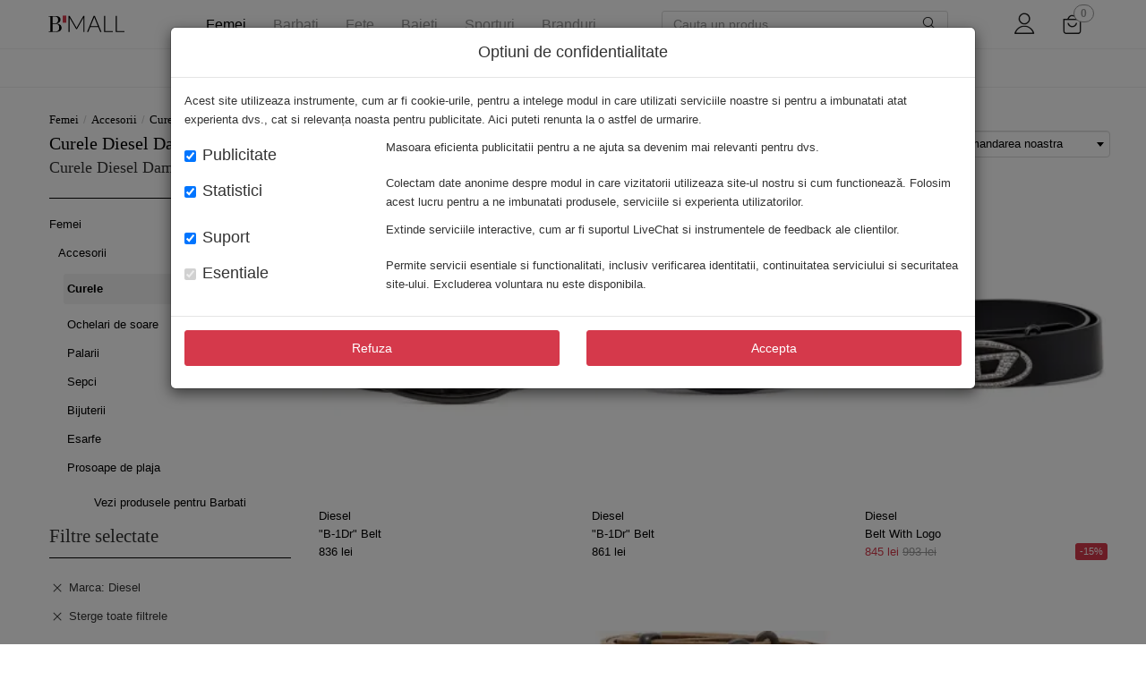

--- FILE ---
content_type: text/html; charset=UTF-8
request_url: https://www.b-mall.ro/curele-dama/filtre/marca-diesel
body_size: 25081
content:
<!DOCTYPE html> <html class="no-js layout" lang="ro"> <head> <meta charset="utf-8"> <title>Curele Dama Diesel - Boutique Mall</title> <meta name="viewport" content="width=device-width, initial-scale=1, minimum-scale=1.0, maximum-scale=1.0, user-scalable=no"> <meta name="format-detection" content="telephone=no"> <link rel="dns-prefetch" href="//static.b-mall.ro"> <link rel="manifest" href="/assets/v-20220630175334/onesignal/manifest.json"> <link rel="icon" type="image/png" href="/assets/img/apple-touch-icon.png"> <link rel="apple-touch-icon" href="/assets/img/apple-touch-icon.png"> <link rel="icon" type="image/ico" href="/favicon.ico"> <link rel="stylesheet" type="text/css" href="/assets/dist/bundle.fonts.css?v=2026011412b3fec4c3bf30384a8c56"> <link rel="stylesheet" type="text/css" href="/assets/dist/bundle.vendor.css?v=2026011412b3fec4c3bf30384a8c56"> <link rel="stylesheet" type="text/css" href="/assets/dist/bundle.app.css?v=2026011412b3fec4c3bf30384a8c56"> <!--[if lt IE 9]><script type="text/javascript" src="/assets/v-20220630175334/vendor/html5-3.6-respond-1.4.2.min.js"></script><![endif]--> <meta name="description" content="Cauti curele dama Diesel? Descopera oferta Boutique Mall online. Livrare 10 lei Bucuresti / 15 lei restul tarii. Colectii originale. Produse de firma."> <meta name="robots" content="index, follow"> <link rel="canonical" href="https://www.b-mall.ro/curele-dama/filtre/marca-diesel"> <link rel="alternate" hreflang="ro-RO" href="https://www.b-mall.ro/curele-dama/filtre/marca-diesel"> <meta name="apple-mobile-web-app-title" content="Boutique Mall"> <meta name="application-name" content="Boutique Mall"> <link rel="preload" as="image" href="https://static.b-mall.ro/cs-galleries/1/9/4/8/19482974/116462141/main-400.jpg?v=1"> <link rel="preload" as="image" href="https://static.b-mall.ro/cs-galleries/1/9/6/1/19610462/117094796/main-400.jpg?v=1"> <link rel="preload" as="image" href="https://static.b-mall.ro/cs-galleries/1/7/1/6/17162540/104894864/main-400.jpg?v=2"> <link rel="preload" as="image" href="https://static.b-mall.ro/cs-galleries/1/7/9/8/17980819/108762190/main-400.jpg?v=2"> </head> <body itemscope itemtype="https://schema.org/WebPage" id="page-category" class="page-category"> <noscript> <iframe src="//www.googletagmanager.com/ns.html?id=GTM-K4JBMJX" height="0" width="0" style="display:none;visibility:hidden"></iframe> </noscript> <div id="backdrop-canvas"></div> <div id="wrapper"> <meta itemprop="inLanguage" content="ro"> <header id="header" role="banner" itemscope itemtype="https://schema.org/WPHeader"><meta itemprop="description" content="BoutiqueMall - Magazin online cu haine de firma originale"><div class="header-content-wrapper"><div class="container header-content"><div class="hidden-md hidden-lg xs-menu-container"><button type="button" class="menu-toggler"><i class="icon-ICN-hamburger"></i></button><button class="btn btn-link visible-xs visible-sm product-search-xs-icon" type="button"><i class="icon-ICN-search"></i></button></div><div><a href="/" id="logo-header" itemprop="headline" class="navbar-brand link-exact-active link-active"></a></div><div class="hidden-xs hidden-sm"><div class="hidden-xs hidden-sm"><div style="position: static"><div class="navigation" role="navigation"><ul><li class="item-navigation item-navigation-3 active"><a href="/articole-femei">Femei</a><li class="item-navigation item-navigation-2 "><a href="/articole-barbati">Barbati</a><li class="item-navigation item-navigation-4 "><a href="/articole-fete">Fete</a><li class="item-navigation item-navigation-1 "><a href="/articole-baieti">Baieti</a><li class="item-navigation item-navigation-5 "><a href="/sporturi">Sporturi</a><li class="item-navigation item-navigation-brands "><a href="/brands.html">Branduri</a><ul class="brands-sub-menu container"><li><a href="/dolce-gabbana">Dolce & Gabbana</a></li><li><a href="/dsquared2">DSQUARED2</a></li><li><a href="/versace">Versace</a></li><li><a href="/alexander-mcqueen">Alexander McQueen</a></li><li><a href="/gucci">Gucci</a></li><li><a href="/moschino">Moschino</a></li><li><a href="/balenciaga">Balenciaga</a></li><li><a href="/off-white">Off-White</a></li><li><a href="/valentino-garavani">Valentino Garavani</a></li><li><a href="/balmain">Balmain</a></li><li><a href="/saint-laurent">Saint Laurent</a></li><li><a href="/y-3">Y-3</a></li><li><a href="/golden-goose">Golden Goose</a></li><li><a href="/moncler">Moncler</a></li><li><a href="/diesel">Diesel</a></li><li><a href="/burberry">Burberry</a></li><li><a href="/elisabetta-franchi">Elisabetta Franchi</a></li><li><a href="/amiri">Amiri</a></li><li><a href="/giuseppe-zanotti">Giuseppe Zanotti</a></li><li><a href="/marcelo-burlon">Marcelo Burlon</a></li><li><a href="/barrow">Barrow</a></li><li><a href="/brands.html">Vezi toate brandurile</a></li></ul></ul></div></div></div><div id="mainNavigationInner" class="hidden hidden-md hidden-lg navigation navigation mm-menu mm-menu_offcanvas" role="navigation" aria-hidden="true"><div class="offcanvas-body"><div id="navigation-menu-gender" class="navigation" role="navigation"><div class="navigation-gender item-navigation-3" data-gender-selected="femei" data-url="/articole-femei"><span class="btn btn-link femei active" data-url="/articole-femei">
                            Femei                        </span></div><div class="navigation-gender item-navigation-2" data-gender-selected="barbati" data-url="/articole-barbati"><span class="btn btn-link barbati " data-url="/articole-barbati">
                            Barbati                        </span></div><div class="navigation-gender item-navigation-4" data-gender-selected="fete" data-url="/articole-fete"><span class="btn btn-link fete " data-url="/articole-fete">
                            Fete                        </span></div><div class="navigation-gender item-navigation-1" data-gender-selected="baieti" data-url="/articole-baieti"><span class="btn btn-link baieti " data-url="/articole-baieti">
                            Baieti                        </span></div><div class="navigation-gender item-navigation-5" data-gender-selected="sporturi" data-url="/sporturi"><span class="btn btn-link sporturi " data-url="/sporturi">
                            Sporturi                        </span></div></div><ul class="navbar-nav secondary-item mm-listview"><li class="listview-secondary-item secondary-item-link btn-link brands brands-border" data-gender="brands" data-category="brands" data-url="/brands.html"><span class="cursor-pointer">Branduri</span><ul><li class="listview-secondary-item secondary-item-link btn-link brands"><a href="/dolce-gabbana">Dolce & Gabbana</a></li><li class="listview-secondary-item secondary-item-link btn-link brands"><a href="/dsquared2">DSQUARED2</a></li><li class="listview-secondary-item secondary-item-link btn-link brands"><a href="/versace">Versace</a></li><li class="listview-secondary-item secondary-item-link btn-link brands"><a href="/alexander-mcqueen">Alexander McQueen</a></li><li class="listview-secondary-item secondary-item-link btn-link brands"><a href="/gucci">Gucci</a></li><li class="listview-secondary-item secondary-item-link btn-link brands"><a href="/moschino">Moschino</a></li><li class="listview-secondary-item secondary-item-link btn-link brands"><a href="/balenciaga">Balenciaga</a></li><li class="listview-secondary-item secondary-item-link btn-link brands"><a href="/off-white">Off-White</a></li><li class="listview-secondary-item secondary-item-link btn-link brands"><a href="/valentino-garavani">Valentino Garavani</a></li><li class="listview-secondary-item secondary-item-link btn-link brands"><a href="/balmain">Balmain</a></li><li class="listview-secondary-item secondary-item-link btn-link brands"><a href="/saint-laurent">Saint Laurent</a></li><li class="listview-secondary-item secondary-item-link btn-link brands"><a href="/y-3">Y-3</a></li><li class="listview-secondary-item secondary-item-link btn-link brands"><a href="/golden-goose">Golden Goose</a></li><li class="listview-secondary-item secondary-item-link btn-link brands"><a href="/moncler">Moncler</a></li><li class="listview-secondary-item secondary-item-link btn-link brands"><a href="/diesel">Diesel</a></li><li class="listview-secondary-item secondary-item-link btn-link brands"><a href="/burberry">Burberry</a></li><li class="listview-secondary-item secondary-item-link btn-link brands"><a href="/elisabetta-franchi">Elisabetta Franchi</a></li><li class="listview-secondary-item secondary-item-link btn-link brands"><a href="/amiri">Amiri</a></li><li class="listview-secondary-item secondary-item-link btn-link brands"><a href="/giuseppe-zanotti">Giuseppe Zanotti</a></li><li class="listview-secondary-item secondary-item-link btn-link brands"><a href="/marcelo-burlon">Marcelo Burlon</a></li><li class="listview-secondary-item secondary-item-link btn-link brands"><a href="/barrow">Barrow</a></li></ul></li><li class="secondary-item-link btn-link femei"><span class="cursor-pointer">Noutati</span><ul><li class="listview-secondary-item secondary-item-link btn-link femei" data-gender="femei" data-category="imbracaminte" data-url="/imbracaminte-dama/filtre/colectie-fw24"><span href="/imbracaminte-dama/filtre/colectie-fw24">Imbracaminte</span><ul><li class="listview-secondary-item secondary-item-link btn-link femei" data-url="/costume-de-baie-dama/filtre/colectie-fw24" data-previous-url="/imbracaminte-dama/filtre/colectie-fw24"><span href="/costume-de-baie-dama/filtre/colectie-fw24">Costume de baie</span><ul><li class="listview-secondary-item secondary-item-link btn-link femei" data-url="/costume-de-baie-intregi-dama/filtre/colectie-fw24" data-previous-url="/imbracaminte-dama/filtre/colectie-fw24"><a href="/costume-de-baie-intregi-dama/filtre/colectie-fw24">Costume de baie intregi</a></li><li class="listview-secondary-item secondary-item-link btn-link femei" data-url="/sutiene-de-baie-dama/filtre/colectie-fw24" data-previous-url="/imbracaminte-dama/filtre/colectie-fw24"><a href="/sutiene-de-baie-dama/filtre/colectie-fw24">Sutiene</a></li></ul></li><li class="listview-secondary-item secondary-item-link btn-link femei" data-url="/rochii-dama/filtre/colectie-fw24" data-previous-url="/imbracaminte-dama/filtre/colectie-fw24"><span href="/rochii-dama/filtre/colectie-fw24">Rochii</span><ul><li class="listview-secondary-item secondary-item-link btn-link femei" data-url="/rochii-casual-dama/filtre/colectie-fw24" data-previous-url="/imbracaminte-dama/filtre/colectie-fw24"><a href="/rochii-casual-dama/filtre/colectie-fw24">Rochii casual</a></li><li class="listview-secondary-item secondary-item-link btn-link femei" data-url="/rochii-elegante-dama/filtre/colectie-fw24" data-previous-url="/imbracaminte-dama/filtre/colectie-fw24"><a href="/rochii-elegante-dama/filtre/colectie-fw24">Rochii elegante</a></li><li class="listview-secondary-item secondary-item-link btn-link femei" data-url="/rochii-scurte-dama/filtre/colectie-fw24" data-previous-url="/imbracaminte-dama/filtre/colectie-fw24"><a href="/rochii-scurte-dama/filtre/colectie-fw24">Rochii scurte</a></li><li class="listview-secondary-item secondary-item-link btn-link femei" data-url="/rochii-lungi-dama/filtre/colectie-fw24" data-previous-url="/imbracaminte-dama/filtre/colectie-fw24"><a href="/rochii-lungi-dama/filtre/colectie-fw24">Rochii lungi</a></li></ul></li><li class="listview-secondary-item secondary-item-link btn-link femei" data-url="/blugi-dama/filtre/colectie-fw24" data-previous-url="/imbracaminte-dama/filtre/colectie-fw24"><span href="/blugi-dama/filtre/colectie-fw24">Blugi</span><ul><li class="listview-secondary-item secondary-item-link btn-link femei" data-url="/blugi-drepti-dama/filtre/colectie-fw24" data-previous-url="/imbracaminte-dama/filtre/colectie-fw24"><a href="/blugi-drepti-dama/filtre/colectie-fw24">Blugi drepti</a></li><li class="listview-secondary-item secondary-item-link btn-link femei" data-url="/blugi-skinny-dama/filtre/colectie-fw24" data-previous-url="/imbracaminte-dama/filtre/colectie-fw24"><a href="/blugi-skinny-dama/filtre/colectie-fw24">Blugi skinny</a></li><li class="listview-secondary-item secondary-item-link btn-link femei" data-url="/blugi-evazati-dama/filtre/colectie-fw24" data-previous-url="/imbracaminte-dama/filtre/colectie-fw24"><a href="/blugi-evazati-dama/filtre/colectie-fw24">Blugi evazati</a></li></ul></li><li class="listview-secondary-item secondary-item-link btn-link femei" data-url="/geci-dama/filtre/colectie-fw24" data-previous-url="/imbracaminte-dama/filtre/colectie-fw24"><span href="/geci-dama/filtre/colectie-fw24">Geci</span><ul><li class="listview-secondary-item secondary-item-link btn-link femei" data-url="/jachete-dama/filtre/colectie-fw24" data-previous-url="/imbracaminte-dama/filtre/colectie-fw24"><a href="/jachete-dama/filtre/colectie-fw24">Jachete</a></li><li class="listview-secondary-item secondary-item-link btn-link femei" data-url="/bomber-jacket-dama/filtre/colectie-fw24" data-previous-url="/imbracaminte-dama/filtre/colectie-fw24"><a href="/bomber-jacket-dama/filtre/colectie-fw24">Bomber jacket</a></li><li class="listview-secondary-item secondary-item-link btn-link femei" data-url="/geci-de-piele-dama/filtre/colectie-fw24" data-previous-url="/imbracaminte-dama/filtre/colectie-fw24"><a href="/geci-de-piele-dama/filtre/colectie-fw24">Geci de piele</a></li><li class="listview-secondary-item secondary-item-link btn-link femei" data-url="/geci-biker-dama/filtre/colectie-fw24" data-previous-url="/imbracaminte-dama/filtre/colectie-fw24"><a href="/geci-biker-dama/filtre/colectie-fw24">Geci biker</a></li><li class="listview-secondary-item secondary-item-link btn-link femei" data-url="/geci-parka-dama/filtre/colectie-fw24" data-previous-url="/imbracaminte-dama/filtre/colectie-fw24"><a href="/geci-parka-dama/filtre/colectie-fw24">Geci Parka</a></li><li class="listview-secondary-item secondary-item-link btn-link femei" data-url="/geci-poncho-dama/filtre/colectie-fw24" data-previous-url="/imbracaminte-dama/filtre/colectie-fw24"><a href="/geci-poncho-dama/filtre/colectie-fw24">Poncho</a></li><li class="listview-secondary-item secondary-item-link btn-link femei" data-url="/paltoane-dama/filtre/colectie-fw24" data-previous-url="/imbracaminte-dama/filtre/colectie-fw24"><a href="/paltoane-dama/filtre/colectie-fw24">Paltoane</a></li><li class="listview-secondary-item secondary-item-link btn-link femei" data-url="/geci-de-iarna-dama/filtre/colectie-fw24" data-previous-url="/imbracaminte-dama/filtre/colectie-fw24"><a href="/geci-de-iarna-dama/filtre/colectie-fw24">Geci de iarna</a></li><li class="listview-secondary-item secondary-item-link btn-link femei" data-url="/veste-dama/filtre/colectie-fw24" data-previous-url="/imbracaminte-dama/filtre/colectie-fw24"><a href="/veste-dama/filtre/colectie-fw24">Veste</a></li></ul></li><li class="listview-secondary-item secondary-item-link btn-link femei" data-url="/pantaloni-scurti-dama/filtre/colectie-fw24" data-previous-url="/imbracaminte-dama/filtre/colectie-fw24"><a href="/pantaloni-scurti-dama/filtre/colectie-fw24">Pantaloni scurti</a></li><li class="listview-secondary-item secondary-item-link btn-link femei" data-url="/pantaloni-dama/filtre/colectie-fw24" data-previous-url="/imbracaminte-dama/filtre/colectie-fw24"><span href="/pantaloni-dama/filtre/colectie-fw24">Pantaloni</span><ul><li class="listview-secondary-item secondary-item-link btn-link femei" data-url="/colanti-dama/filtre/colectie-fw24" data-previous-url="/imbracaminte-dama/filtre/colectie-fw24"><a href="/colanti-dama/filtre/colectie-fw24">Colanti</a></li><li class="listview-secondary-item secondary-item-link btn-link femei" data-url="/pantaloni-casual-dama/filtre/colectie-fw24" data-previous-url="/imbracaminte-dama/filtre/colectie-fw24"><a href="/pantaloni-casual-dama/filtre/colectie-fw24">Pantaloni casual</a></li><li class="listview-secondary-item secondary-item-link btn-link femei" data-url="/pantaloni-office-dama/filtre/colectie-fw24" data-previous-url="/imbracaminte-dama/filtre/colectie-fw24"><a href="/pantaloni-office-dama/filtre/colectie-fw24">Pantaloni office</a></li></ul></li><li class="listview-secondary-item secondary-item-link btn-link femei" data-url="/topuri-dama/filtre/colectie-fw24" data-previous-url="/imbracaminte-dama/filtre/colectie-fw24"><span href="/topuri-dama/filtre/colectie-fw24">Topuri</span><ul><li class="listview-secondary-item secondary-item-link btn-link femei" data-url="/bluze-dama/filtre/colectie-fw24" data-previous-url="/imbracaminte-dama/filtre/colectie-fw24"><a href="/bluze-dama/filtre/colectie-fw24">Bluze</a></li><li class="listview-secondary-item secondary-item-link btn-link femei" data-url="/hanorace-dama/filtre/colectie-fw24" data-previous-url="/imbracaminte-dama/filtre/colectie-fw24"><a href="/hanorace-dama/filtre/colectie-fw24">Hanorace</a></li><li class="listview-secondary-item secondary-item-link btn-link femei" data-url="/bluze-de-trening-dama/filtre/colectie-fw24" data-previous-url="/imbracaminte-dama/filtre/colectie-fw24"><a href="/bluze-de-trening-dama/filtre/colectie-fw24">Bluze de trening</a></li></ul></li><li class="listview-secondary-item secondary-item-link btn-link femei" data-url="/tricouri-dama/filtre/colectie-fw24" data-previous-url="/imbracaminte-dama/filtre/colectie-fw24"><a href="/tricouri-dama/filtre/colectie-fw24">Tricouri</a></li><li class="listview-secondary-item secondary-item-link btn-link femei" data-url="/tricouri-polo-dama/filtre/colectie-fw24" data-previous-url="/imbracaminte-dama/filtre/colectie-fw24"><a href="/tricouri-polo-dama/filtre/colectie-fw24">Tricouri Polo</a></li><li class="listview-secondary-item secondary-item-link btn-link femei" data-url="/camasi-dama/filtre/colectie-fw24" data-previous-url="/imbracaminte-dama/filtre/colectie-fw24"><span href="/camasi-dama/filtre/colectie-fw24">Camasi</span><ul><li class="listview-secondary-item secondary-item-link btn-link femei" data-url="/camasi-casual-dama/filtre/colectie-fw24" data-previous-url="/imbracaminte-dama/filtre/colectie-fw24"><a href="/camasi-casual-dama/filtre/colectie-fw24">Camasi casual</a></li><li class="listview-secondary-item secondary-item-link btn-link femei" data-url="/camasi-de-blugi-dama/filtre/colectie-fw24" data-previous-url="/imbracaminte-dama/filtre/colectie-fw24"><a href="/camasi-de-blugi-dama/filtre/colectie-fw24">Camasi de blugi</a></li><li class="listview-secondary-item secondary-item-link btn-link femei" data-url="/camasi-office-dama/filtre/colectie-fw24" data-previous-url="/imbracaminte-dama/filtre/colectie-fw24"><a href="/camasi-office-dama/filtre/colectie-fw24">Camasi office</a></li><li class="listview-secondary-item secondary-item-link btn-link femei" data-url="/camasi-elegante-dama/filtre/colectie-fw24" data-previous-url="/imbracaminte-dama/filtre/colectie-fw24"><a href="/camasi-elegante-dama/filtre/colectie-fw24">Camasi elegante</a></li></ul></li><li class="listview-secondary-item secondary-item-link btn-link femei" data-url="/fuste-dama/filtre/colectie-fw24" data-previous-url="/imbracaminte-dama/filtre/colectie-fw24"><span href="/fuste-dama/filtre/colectie-fw24">Fuste</span><ul><li class="listview-secondary-item secondary-item-link btn-link femei" data-url="/fuste-casual-dama/filtre/colectie-fw24" data-previous-url="/imbracaminte-dama/filtre/colectie-fw24"><a href="/fuste-casual-dama/filtre/colectie-fw24">Fuste casual</a></li></ul></li><li class="listview-secondary-item secondary-item-link btn-link femei" data-url="/salopete-dama/filtre/colectie-fw24" data-previous-url="/imbracaminte-dama/filtre/colectie-fw24"><a href="/salopete-dama/filtre/colectie-fw24">Salopete</a></li><li class="listview-secondary-item secondary-item-link btn-link femei" data-url="/sacouri-dama/filtre/colectie-fw24" data-previous-url="/imbracaminte-dama/filtre/colectie-fw24"><span href="/sacouri-dama/filtre/colectie-fw24">Sacouri</span><ul><li class="listview-secondary-item secondary-item-link btn-link femei" data-url="/sacouri-office-dama/filtre/colectie-fw24" data-previous-url="/imbracaminte-dama/filtre/colectie-fw24"><a href="/sacouri-office-dama/filtre/colectie-fw24">Sacouri office</a></li></ul></li><li class="listview-secondary-item secondary-item-link btn-link femei" data-url="/lenjerie-intima-dama/filtre/colectie-fw24" data-previous-url="/imbracaminte-dama/filtre/colectie-fw24"><span href="/lenjerie-intima-dama/filtre/colectie-fw24">Lenjerie intima</span><ul><li class="listview-secondary-item secondary-item-link btn-link femei" data-url="/chiloti-dama/filtre/colectie-fw24" data-previous-url="/imbracaminte-dama/filtre/colectie-fw24"><a href="/chiloti-dama/filtre/colectie-fw24">Chiloti</a></li><li class="listview-secondary-item secondary-item-link btn-link femei" data-url="/sosete-dama/filtre/colectie-fw24" data-previous-url="/imbracaminte-dama/filtre/colectie-fw24"><a href="/sosete-dama/filtre/colectie-fw24">Sosete</a></li></ul></li><li class="listview-secondary-item secondary-item-link btn-link femei" data-url="/pulovere-dama/filtre/colectie-fw24" data-previous-url="/imbracaminte-dama/filtre/colectie-fw24"><span href="/pulovere-dama/filtre/colectie-fw24">Pulovere</span><ul><li class="listview-secondary-item secondary-item-link btn-link femei" data-url="/pulovere-casual-dama/filtre/colectie-fw24" data-previous-url="/imbracaminte-dama/filtre/colectie-fw24"><a href="/pulovere-casual-dama/filtre/colectie-fw24">Pulovere casual</a></li><li class="listview-secondary-item secondary-item-link btn-link femei" data-url="/cardigane-dama/filtre/colectie-fw24" data-previous-url="/imbracaminte-dama/filtre/colectie-fw24"><a href="/cardigane-dama/filtre/colectie-fw24">Cardigane</a></li></ul></li></ul></li><li class="listview-secondary-item secondary-item-link btn-link femei" data-gender="femei" data-category="incaltaminte" data-url="/incaltaminte-dama/filtre/colectie-fw24"><span href="/incaltaminte-dama/filtre/colectie-fw24">Incaltaminte</span><ul><li class="listview-secondary-item secondary-item-link btn-link femei" data-url="/balerini-dama/filtre/colectie-fw24" data-previous-url="/incaltaminte-dama/filtre/colectie-fw24"><a href="/balerini-dama/filtre/colectie-fw24">Balerini</a></li><li class="listview-secondary-item secondary-item-link btn-link femei" data-url="/sandale-dama/filtre/colectie-fw24" data-previous-url="/incaltaminte-dama/filtre/colectie-fw24"><a href="/sandale-dama/filtre/colectie-fw24">Sandale</a></li><li class="listview-secondary-item secondary-item-link btn-link femei" data-url="/pantofi-sport-dama/filtre/colectie-fw24" data-previous-url="/incaltaminte-dama/filtre/colectie-fw24"><span href="/pantofi-sport-dama/filtre/colectie-fw24">Pantofi sport</span><ul><li class="listview-secondary-item secondary-item-link btn-link femei" data-url="/sneakers-dama/filtre/colectie-fw24" data-previous-url="/incaltaminte-dama/filtre/colectie-fw24"><a href="/sneakers-dama/filtre/colectie-fw24">Sneakers</a></li></ul></li><li class="listview-secondary-item secondary-item-link btn-link femei" data-url="/pantofi-dama/filtre/colectie-fw24" data-previous-url="/incaltaminte-dama/filtre/colectie-fw24"><span href="/pantofi-dama/filtre/colectie-fw24">Pantofi</span><ul><li class="listview-secondary-item secondary-item-link btn-link femei" data-url="/pantofi-casual-dama/filtre/colectie-fw24" data-previous-url="/incaltaminte-dama/filtre/colectie-fw24"><a href="/pantofi-casual-dama/filtre/colectie-fw24">Pantofi casual</a></li><li class="listview-secondary-item secondary-item-link btn-link femei" data-url="/pantofi-cu-toc-dama/filtre/colectie-fw24" data-previous-url="/incaltaminte-dama/filtre/colectie-fw24"><a href="/pantofi-cu-toc-dama/filtre/colectie-fw24">Pantofi cu toc</a></li></ul></li><li class="listview-secondary-item secondary-item-link btn-link femei" data-url="/mocasini-dama/filtre/colectie-fw24" data-previous-url="/incaltaminte-dama/filtre/colectie-fw24"><a href="/mocasini-dama/filtre/colectie-fw24">Mocasini</a></li><li class="listview-secondary-item secondary-item-link btn-link femei" data-url="/espadrile-dama/filtre/colectie-fw24" data-previous-url="/incaltaminte-dama/filtre/colectie-fw24"><a href="/espadrile-dama/filtre/colectie-fw24">Espadrile</a></li><li class="listview-secondary-item secondary-item-link btn-link femei" data-url="/cizme-dama/filtre/colectie-fw24" data-previous-url="/incaltaminte-dama/filtre/colectie-fw24"><span href="/cizme-dama/filtre/colectie-fw24">Cizme</span><ul><li class="listview-secondary-item secondary-item-link btn-link femei" data-url="/cizme-scurte-dama/filtre/colectie-fw24" data-previous-url="/incaltaminte-dama/filtre/colectie-fw24"><a href="/cizme-scurte-dama/filtre/colectie-fw24">Cizme scurte</a></li></ul></li><li class="listview-secondary-item secondary-item-link btn-link femei" data-url="/bocanci-dama/filtre/colectie-fw24" data-previous-url="/incaltaminte-dama/filtre/colectie-fw24"><a href="/bocanci-dama/filtre/colectie-fw24">Bocanci</a></li><li class="listview-secondary-item secondary-item-link btn-link femei" data-url="/ghete-dama/filtre/colectie-fw24" data-previous-url="/incaltaminte-dama/filtre/colectie-fw24"><a href="/ghete-dama/filtre/colectie-fw24">Ghete</a></li></ul></li><li class="listview-secondary-item secondary-item-link btn-link femei" data-gender="femei" data-category="genti" data-url="/genti-dama/filtre/colectie-fw24"><span href="/genti-dama/filtre/colectie-fw24">Genti</span><ul><li class="listview-secondary-item secondary-item-link btn-link femei" data-url="/genti-de-mana-dama/filtre/colectie-fw24" data-previous-url="/genti-dama/filtre/colectie-fw24"><a href="/genti-de-mana-dama/filtre/colectie-fw24">Genti de mana</a></li><li class="listview-secondary-item secondary-item-link btn-link femei" data-url="/genti-de-umar-dama/filtre/colectie-fw24" data-previous-url="/genti-dama/filtre/colectie-fw24"><a href="/genti-de-umar-dama/filtre/colectie-fw24">Genti de umar</a></li><li class="listview-secondary-item secondary-item-link btn-link femei" data-url="/genti-mini-dama/filtre/colectie-fw24" data-previous-url="/genti-dama/filtre/colectie-fw24"><a href="/genti-mini-dama/filtre/colectie-fw24">Genti mini</a></li><li class="listview-secondary-item secondary-item-link btn-link femei" data-url="/genti-tip-postas-dama/filtre/colectie-fw24" data-previous-url="/genti-dama/filtre/colectie-fw24"><a href="/genti-tip-postas-dama/filtre/colectie-fw24">Genti tip postas</a></li><li class="listview-secondary-item secondary-item-link btn-link femei" data-url="/genti-plic-dama/filtre/colectie-fw24" data-previous-url="/genti-dama/filtre/colectie-fw24"><a href="/genti-plic-dama/filtre/colectie-fw24">Genti plic</a></li><li class="listview-secondary-item secondary-item-link btn-link femei" data-url="/genti-de-voiaj-dama/filtre/colectie-fw24" data-previous-url="/genti-dama/filtre/colectie-fw24"><span href="/genti-de-voiaj-dama/filtre/colectie-fw24">Genti de voiaj</span><ul><li class="listview-secondary-item secondary-item-link btn-link femei" data-url="/genti-de-voiaj-de-mana-dama/filtre/colectie-fw24" data-previous-url="/genti-dama/filtre/colectie-fw24"><a href="/genti-de-voiaj-de-mana-dama/filtre/colectie-fw24">Genti de voiaj de mana</a></li></ul></li></ul></li><li class="listview-secondary-item secondary-item-link btn-link femei" data-gender="femei" data-category="accesorii" data-url="/accesorii-dama/filtre/colectie-fw24"><span href="/accesorii-dama/filtre/colectie-fw24">Accesorii</span><ul><li class="listview-secondary-item secondary-item-link btn-link femei" data-url="/curele-dama/filtre/colectie-fw24" data-previous-url="/accesorii-dama/filtre/colectie-fw24"><a href="/curele-dama/filtre/colectie-fw24">Curele</a></li><li class="listview-secondary-item secondary-item-link btn-link femei" data-url="/ochelari-de-soare-dama/filtre/colectie-fw24" data-previous-url="/accesorii-dama/filtre/colectie-fw24"><a href="/ochelari-de-soare-dama/filtre/colectie-fw24">Ochelari de soare</a></li><li class="listview-secondary-item secondary-item-link btn-link femei" data-url="/palarii-dama/filtre/colectie-fw24" data-previous-url="/accesorii-dama/filtre/colectie-fw24"><a href="/palarii-dama/filtre/colectie-fw24">Palarii</a></li><li class="listview-secondary-item secondary-item-link btn-link femei" data-url="/sepci-dama/filtre/colectie-fw24" data-previous-url="/accesorii-dama/filtre/colectie-fw24"><a href="/sepci-dama/filtre/colectie-fw24">Sepci</a></li><li class="listview-secondary-item secondary-item-link btn-link femei" data-url="/bijuterii-dama/filtre/colectie-fw24" data-previous-url="/accesorii-dama/filtre/colectie-fw24"><span href="/bijuterii-dama/filtre/colectie-fw24">Bijuterii</span><ul><li class="listview-secondary-item secondary-item-link btn-link femei" data-url="/cercei-dama/filtre/colectie-fw24" data-previous-url="/accesorii-dama/filtre/colectie-fw24"><a href="/cercei-dama/filtre/colectie-fw24">Cercei</a></li><li class="listview-secondary-item secondary-item-link btn-link femei" data-url="/coliere-dama/filtre/colectie-fw24" data-previous-url="/accesorii-dama/filtre/colectie-fw24"><a href="/coliere-dama/filtre/colectie-fw24">Coliere</a></li></ul></li><li class="listview-secondary-item secondary-item-link btn-link femei" data-url="/esarfe-dama/filtre/colectie-fw24" data-previous-url="/accesorii-dama/filtre/colectie-fw24"><a href="/esarfe-dama/filtre/colectie-fw24">Esarfe</a></li><li class="listview-secondary-item secondary-item-link btn-link femei" data-url="/portofele-dama/filtre/colectie-fw24" data-previous-url="/accesorii-dama/filtre/colectie-fw24"><a href="/portofele-dama/filtre/colectie-fw24">Portofele</a></li><li class="listview-secondary-item secondary-item-link btn-link femei" data-url="/manusi-dama/filtre/colectie-fw24" data-previous-url="/accesorii-dama/filtre/colectie-fw24"><a href="/manusi-dama/filtre/colectie-fw24">Manusi</a></li><li class="listview-secondary-item secondary-item-link btn-link femei" data-url="/caciuli-dama/filtre/colectie-fw24" data-previous-url="/accesorii-dama/filtre/colectie-fw24"><a href="/caciuli-dama/filtre/colectie-fw24">Caciuli</a></li><li class="listview-secondary-item secondary-item-link btn-link femei" data-url="/prosoape-de-baie-dama/filtre/colectie-fw24" data-previous-url="/accesorii-dama/filtre/colectie-fw24"><a href="/prosoape-de-baie-dama/filtre/colectie-fw24">Prosoape de baie</a></li></ul></li></ul></li><li class="listview-secondary-item secondary-item-link btn-link d-none femei" data-url="/imbracaminte-dama"><span class="category-name">
                                Imbracaminte
                            </span><ul><li class="listview-secondary-item secondary-item-link btn-link femei" data-gender="femei" data-category="tinute de plaja" data-url="/tinute-de-plaja-dama" data-previous-url="/imbracaminte-dama"><span href="/tinute-de-plaja-dama">Tinute de plaja</span><ul><li class="listview-secondary-item secondary-item-link btn-link femei" data-gender="femei" data-category="accesorii de plaja" data-url="/accesorii-de-plaja" data-previous-url="/tinute-de-plaja-dama"><a href="/accesorii-de-plaja">Accesorii de plaja</a></li></ul></li><li class="listview-secondary-item secondary-item-link btn-link femei" data-gender="femei" data-category="costume de baie" data-url="/costume-de-baie-dama" data-previous-url="/imbracaminte-dama"><span href="/costume-de-baie-dama">Costume de baie</span><ul><li class="listview-secondary-item secondary-item-link btn-link femei" data-gender="femei" data-category="costume de baie 2 piese" data-url="/costume-de-baie-2-piese-dama" data-previous-url="/costume-de-baie-dama"><a href="/costume-de-baie-2-piese-dama">Costume de baie 2 piese</a></li><li class="listview-secondary-item secondary-item-link btn-link femei" data-gender="femei" data-category="costume de baie intregi" data-url="/costume-de-baie-intregi-dama" data-previous-url="/costume-de-baie-dama"><a href="/costume-de-baie-intregi-dama">Costume de baie intregi</a></li><li class="listview-secondary-item secondary-item-link btn-link femei" data-gender="femei" data-category="sutiene" data-url="/sutiene-de-baie-dama" data-previous-url="/costume-de-baie-dama"><a href="/sutiene-de-baie-dama">Sutiene</a></li><li class="listview-secondary-item secondary-item-link btn-link femei" data-gender="femei" data-category="bikini" data-url="/bikini-dama" data-previous-url="/costume-de-baie-dama"><a href="/bikini-dama">Bikini</a></li></ul></li><li class="listview-secondary-item secondary-item-link btn-link femei" data-gender="femei" data-category="rochii" data-url="/rochii-dama" data-previous-url="/imbracaminte-dama"><span href="/rochii-dama">Rochii</span><ul><li class="listview-secondary-item secondary-item-link btn-link femei" data-gender="femei" data-category="rochii de zi" data-url="/rochii-de-zi-dama" data-previous-url="/rochii-dama"><a href="/rochii-de-zi-dama">Rochii de zi</a></li><li class="listview-secondary-item secondary-item-link btn-link femei" data-gender="femei" data-category="rochii casual" data-url="/rochii-casual-dama" data-previous-url="/rochii-dama"><a href="/rochii-casual-dama">Rochii casual</a></li><li class="listview-secondary-item secondary-item-link btn-link femei" data-gender="femei" data-category="rochii elegante" data-url="/rochii-elegante-dama" data-previous-url="/rochii-dama"><a href="/rochii-elegante-dama">Rochii elegante</a></li><li class="listview-secondary-item secondary-item-link btn-link femei" data-gender="femei" data-category="rochii scurte" data-url="/rochii-scurte-dama" data-previous-url="/rochii-dama"><a href="/rochii-scurte-dama">Rochii scurte</a></li><li class="listview-secondary-item secondary-item-link btn-link femei" data-gender="femei" data-category="rochii lungi" data-url="/rochii-lungi-dama" data-previous-url="/rochii-dama"><a href="/rochii-lungi-dama">Rochii lungi</a></li><li class="listview-secondary-item secondary-item-link btn-link femei" data-gender="femei" data-category="rochii sport" data-url="/rochii-sport-dama" data-previous-url="/rochii-dama"><a href="/rochii-sport-dama">Rochii sport</a></li></ul></li><li class="listview-secondary-item secondary-item-link btn-link femei" data-gender="femei" data-category="blugi" data-url="/blugi-dama" data-previous-url="/imbracaminte-dama"><span href="/blugi-dama">Blugi</span><ul><li class="listview-secondary-item secondary-item-link btn-link femei" data-gender="femei" data-category="blugi drepti" data-url="/blugi-drepti-dama" data-previous-url="/blugi-dama"><a href="/blugi-drepti-dama">Blugi drepti</a></li><li class="listview-secondary-item secondary-item-link btn-link femei" data-gender="femei" data-category="blugi skinny" data-url="/blugi-skinny-dama" data-previous-url="/blugi-dama"><a href="/blugi-skinny-dama">Blugi skinny</a></li><li class="listview-secondary-item secondary-item-link btn-link femei" data-gender="femei" data-category="blugi boyfriend" data-url="/blugi-boyfriend-dama" data-previous-url="/blugi-dama"><a href="/blugi-boyfriend-dama">Blugi boyfriend</a></li><li class="listview-secondary-item secondary-item-link btn-link femei" data-gender="femei" data-category="blugi evazati" data-url="/blugi-evazati-dama" data-previous-url="/blugi-dama"><a href="/blugi-evazati-dama">Blugi evazati</a></li></ul></li><li class="listview-secondary-item secondary-item-link btn-link femei" data-gender="femei" data-category="geci" data-url="/geci-dama" data-previous-url="/imbracaminte-dama"><span href="/geci-dama">Geci</span><ul><li class="listview-secondary-item secondary-item-link btn-link femei" data-gender="femei" data-category="jachete" data-url="/jachete-dama" data-previous-url="/geci-dama"><a href="/jachete-dama">Jachete</a></li><li class="listview-secondary-item secondary-item-link btn-link femei" data-gender="femei" data-category="bomber jacket" data-url="/bomber-jacket-dama" data-previous-url="/geci-dama"><a href="/bomber-jacket-dama">Bomber jacket</a></li><li class="listview-secondary-item secondary-item-link btn-link femei" data-gender="femei" data-category="geci de blugi" data-url="/geci-de-blugi-dama" data-previous-url="/geci-dama"><a href="/geci-de-blugi-dama">Geci de blugi</a></li><li class="listview-secondary-item secondary-item-link btn-link femei" data-gender="femei" data-category="geci de piele" data-url="/geci-de-piele-dama" data-previous-url="/geci-dama"><a href="/geci-de-piele-dama">Geci de piele</a></li><li class="listview-secondary-item secondary-item-link btn-link femei" data-gender="femei" data-category="geci biker" data-url="/geci-biker-dama" data-previous-url="/geci-dama"><a href="/geci-biker-dama">Geci biker</a></li><li class="listview-secondary-item secondary-item-link btn-link femei" data-gender="femei" data-category="geci parka" data-url="/geci-parka-dama" data-previous-url="/geci-dama"><a href="/geci-parka-dama">Geci Parka</a></li><li class="listview-secondary-item secondary-item-link btn-link femei" data-gender="femei" data-category="poncho" data-url="/geci-poncho-dama" data-previous-url="/geci-dama"><a href="/geci-poncho-dama">Poncho</a></li><li class="listview-secondary-item secondary-item-link btn-link femei" data-gender="femei" data-category="trenciuri" data-url="/trenciuri-dama" data-previous-url="/geci-dama"><a href="/trenciuri-dama">Trenciuri</a></li><li class="listview-secondary-item secondary-item-link btn-link femei" data-gender="femei" data-category="paltoane" data-url="/paltoane-dama" data-previous-url="/geci-dama"><a href="/paltoane-dama">Paltoane</a></li><li class="listview-secondary-item secondary-item-link btn-link femei" data-gender="femei" data-category="pelerine" data-url="/pelerine-dama" data-previous-url="/geci-dama"><a href="/pelerine-dama">Pelerine</a></li><li class="listview-secondary-item secondary-item-link btn-link femei" data-gender="femei" data-category="blanuri" data-url="/blanuri-dama" data-previous-url="/geci-dama"><a href="/blanuri-dama">Blanuri</a></li><li class="listview-secondary-item secondary-item-link btn-link femei" data-gender="femei" data-category="geci de iarna" data-url="/geci-de-iarna-dama" data-previous-url="/geci-dama"><a href="/geci-de-iarna-dama">Geci de iarna</a></li><li class="listview-secondary-item secondary-item-link btn-link femei" data-gender="femei" data-category="veste" data-url="/veste-dama" data-previous-url="/geci-dama"><a href="/veste-dama">Veste</a></li><li class="listview-secondary-item secondary-item-link btn-link femei" data-gender="femei" data-category="geci de ploaie" data-url="/geci-de-ploaie-femei" data-previous-url="/geci-dama"><a href="/geci-de-ploaie-femei">Geci de ploaie</a></li></ul></li><li class="listview-secondary-item secondary-item-link btn-link femei" data-gender="femei" data-category="pantaloni scurti" data-url="/pantaloni-scurti-dama" data-previous-url="/imbracaminte-dama"><a href="/pantaloni-scurti-dama">Pantaloni scurti</a></li><li class="listview-secondary-item secondary-item-link btn-link femei" data-gender="femei" data-category="pantaloni" data-url="/pantaloni-dama" data-previous-url="/imbracaminte-dama"><span href="/pantaloni-dama">Pantaloni</span><ul><li class="listview-secondary-item secondary-item-link btn-link femei" data-gender="femei" data-category="colanti" data-url="/colanti-dama" data-previous-url="/pantaloni-dama"><a href="/colanti-dama">Colanti</a></li><li class="listview-secondary-item secondary-item-link btn-link femei" data-gender="femei" data-category="pantaloni casual" data-url="/pantaloni-casual-dama" data-previous-url="/pantaloni-dama"><a href="/pantaloni-casual-dama">Pantaloni casual</a></li><li class="listview-secondary-item secondary-item-link btn-link femei" data-gender="femei" data-category="pantaloni office" data-url="/pantaloni-office-dama" data-previous-url="/pantaloni-dama"><a href="/pantaloni-office-dama">Pantaloni office</a></li><li class="listview-secondary-item secondary-item-link btn-link femei" data-gender="femei" data-category="pantaloni eleganti" data-url="/pantaloni-eleganti-dama" data-previous-url="/pantaloni-dama"><a href="/pantaloni-eleganti-dama">Pantaloni eleganti</a></li><li class="listview-secondary-item secondary-item-link btn-link femei" data-gender="femei" data-category="pantaloni de trening" data-url="/pantaloni-de-trening-dama" data-previous-url="/pantaloni-dama"><a href="/pantaloni-de-trening-dama">Pantaloni de trening</a></li></ul></li><li class="listview-secondary-item secondary-item-link btn-link femei" data-gender="femei" data-category="topuri" data-url="/topuri-dama" data-previous-url="/imbracaminte-dama"><span href="/topuri-dama">Topuri</span><ul><li class="listview-secondary-item secondary-item-link btn-link femei" data-gender="femei" data-category="bustiere" data-url="/bustiere-dama" data-previous-url="/topuri-dama"><a href="/bustiere-dama">Bustiere</a></li><li class="listview-secondary-item secondary-item-link btn-link femei" data-gender="femei" data-category="maiouri" data-url="/maiouri-dama" data-previous-url="/topuri-dama"><a href="/maiouri-dama">Maiouri</a></li><li class="listview-secondary-item secondary-item-link btn-link femei" data-gender="femei" data-category="tunici" data-url="/tunici-dama" data-previous-url="/topuri-dama"><a href="/tunici-dama">Tunici</a></li><li class="listview-secondary-item secondary-item-link btn-link femei" data-gender="femei" data-category="bluze" data-url="/bluze-dama" data-previous-url="/topuri-dama"><a href="/bluze-dama">Bluze</a></li><li class="listview-secondary-item secondary-item-link btn-link femei" data-gender="femei" data-category="hanorace" data-url="/hanorace-dama" data-previous-url="/topuri-dama"><a href="/hanorace-dama">Hanorace</a></li><li class="listview-secondary-item secondary-item-link btn-link femei" data-gender="femei" data-category="bluze de trening" data-url="/bluze-de-trening-dama" data-previous-url="/topuri-dama"><a href="/bluze-de-trening-dama">Bluze de trening</a></li><li class="listview-secondary-item secondary-item-link btn-link femei" data-gender="femei" data-category="bluze elegante" data-url="/bluze-elegante-dama" data-previous-url="/topuri-dama"><a href="/bluze-elegante-dama">Bluze elegante</a></li><li class="listview-secondary-item secondary-item-link btn-link femei" data-gender="femei" data-category="bluze casual" data-url="/bluze-casual-dama" data-previous-url="/topuri-dama"><a href="/bluze-casual-dama">Bluze casual</a></li></ul></li><li class="listview-secondary-item secondary-item-link btn-link femei" data-gender="femei" data-category="tricouri" data-url="/tricouri-dama" data-previous-url="/imbracaminte-dama"><a href="/tricouri-dama">Tricouri</a></li><li class="listview-secondary-item secondary-item-link btn-link femei" data-gender="femei" data-category="tricouri polo" data-url="/tricouri-polo-dama" data-previous-url="/imbracaminte-dama"><a href="/tricouri-polo-dama">Tricouri Polo</a></li><li class="listview-secondary-item secondary-item-link btn-link femei" data-gender="femei" data-category="camasi" data-url="/camasi-dama" data-previous-url="/imbracaminte-dama"><span href="/camasi-dama">Camasi</span><ul><li class="listview-secondary-item secondary-item-link btn-link femei" data-gender="femei" data-category="camasi casual" data-url="/camasi-casual-dama" data-previous-url="/camasi-dama"><a href="/camasi-casual-dama">Camasi casual</a></li><li class="listview-secondary-item secondary-item-link btn-link femei" data-gender="femei" data-category="camasi de blugi" data-url="/camasi-de-blugi-dama" data-previous-url="/camasi-dama"><a href="/camasi-de-blugi-dama">Camasi de blugi</a></li><li class="listview-secondary-item secondary-item-link btn-link femei" data-gender="femei" data-category="camasi office" data-url="/camasi-office-dama" data-previous-url="/camasi-dama"><a href="/camasi-office-dama">Camasi office</a></li><li class="listview-secondary-item secondary-item-link btn-link femei" data-gender="femei" data-category="camasi elegante" data-url="/camasi-elegante-dama" data-previous-url="/camasi-dama"><a href="/camasi-elegante-dama">Camasi elegante</a></li></ul></li><li class="listview-secondary-item secondary-item-link btn-link femei" data-gender="femei" data-category="fuste" data-url="/fuste-dama" data-previous-url="/imbracaminte-dama"><span href="/fuste-dama">Fuste</span><ul><li class="listview-secondary-item secondary-item-link btn-link femei" data-gender="femei" data-category="fuste drepte" data-url="/fuste-drepte-dama" data-previous-url="/fuste-dama"><a href="/fuste-drepte-dama">Fuste drepte</a></li><li class="listview-secondary-item secondary-item-link btn-link femei" data-gender="femei" data-category="fuste scurte" data-url="/fuste-scurte-dama" data-previous-url="/fuste-dama"><a href="/fuste-scurte-dama">Fuste scurte</a></li><li class="listview-secondary-item secondary-item-link btn-link femei" data-gender="femei" data-category="fuste lungi" data-url="/fuste-lungi-dama" data-previous-url="/fuste-dama"><a href="/fuste-lungi-dama">Fuste lungi</a></li><li class="listview-secondary-item secondary-item-link btn-link femei" data-gender="femei" data-category="fuste casual" data-url="/fuste-casual-dama" data-previous-url="/fuste-dama"><a href="/fuste-casual-dama">Fuste casual</a></li><li class="listview-secondary-item secondary-item-link btn-link femei" data-gender="femei" data-category="fuste sport" data-url="/fuste-sport-dama" data-previous-url="/fuste-dama"><a href="/fuste-sport-dama">Fuste sport</a></li></ul></li><li class="listview-secondary-item secondary-item-link btn-link femei" data-gender="femei" data-category="salopete" data-url="/salopete-dama" data-previous-url="/imbracaminte-dama"><a href="/salopete-dama">Salopete</a></li><li class="listview-secondary-item secondary-item-link btn-link femei" data-gender="femei" data-category="sacouri" data-url="/sacouri-dama" data-previous-url="/imbracaminte-dama"><span href="/sacouri-dama">Sacouri</span><ul><li class="listview-secondary-item secondary-item-link btn-link femei" data-gender="femei" data-category="sacouri office" data-url="/sacouri-office-dama" data-previous-url="/sacouri-dama"><a href="/sacouri-office-dama">Sacouri office</a></li><li class="listview-secondary-item secondary-item-link btn-link femei" data-gender="femei" data-category="sacouri elegante" data-url="/sacouri-elegante-dama" data-previous-url="/sacouri-dama"><a href="/sacouri-elegante-dama">Sacouri elegante</a></li></ul></li><li class="listview-secondary-item secondary-item-link btn-link femei" data-gender="femei" data-category="costume" data-url="/costume-dama" data-previous-url="/imbracaminte-dama"><a href="/costume-dama">Costume</a></li><li class="listview-secondary-item secondary-item-link btn-link femei" data-gender="femei" data-category="lenjerie intima" data-url="/lenjerie-intima-dama" data-previous-url="/imbracaminte-dama"><span href="/lenjerie-intima-dama">Lenjerie intima</span><ul><li class="listview-secondary-item secondary-item-link btn-link femei" data-gender="femei" data-category="sutiene" data-url="/sutiene-dama" data-previous-url="/lenjerie-intima-dama"><a href="/sutiene-dama">Sutiene</a></li><li class="listview-secondary-item secondary-item-link btn-link femei" data-gender="femei" data-category="chiloti" data-url="/chiloti-dama" data-previous-url="/lenjerie-intima-dama"><a href="/chiloti-dama">Chiloti</a></li><li class="listview-secondary-item secondary-item-link btn-link femei" data-gender="femei" data-category="body-uri" data-url="/body-uri-dama" data-previous-url="/lenjerie-intima-dama"><a href="/body-uri-dama">Body-uri</a></li><li class="listview-secondary-item secondary-item-link btn-link femei" data-gender="femei" data-category="maiouri &amp; body-uri" data-url="/maiouri-body-uri-dama" data-previous-url="/lenjerie-intima-dama"><a href="/maiouri-body-uri-dama">Maiouri &amp; body-uri</a></li><li class="listview-secondary-item secondary-item-link btn-link femei" data-gender="femei" data-category="sosete" data-url="/sosete-dama" data-previous-url="/lenjerie-intima-dama"><a href="/sosete-dama">Sosete</a></li></ul></li><li class="listview-secondary-item secondary-item-link btn-link femei" data-gender="femei" data-category="pulovere" data-url="/pulovere-dama" data-previous-url="/imbracaminte-dama"><span href="/pulovere-dama">Pulovere</span><ul><li class="listview-secondary-item secondary-item-link btn-link femei" data-gender="femei" data-category="pulovere casual" data-url="/pulovere-casual-dama" data-previous-url="/pulovere-dama"><a href="/pulovere-casual-dama">Pulovere casual</a></li><li class="listview-secondary-item secondary-item-link btn-link femei" data-gender="femei" data-category="cardigane" data-url="/cardigane-dama" data-previous-url="/pulovere-dama"><a href="/cardigane-dama">Cardigane</a></li><li class="listview-secondary-item secondary-item-link btn-link femei" data-gender="femei" data-category="poncho" data-url="/pulovere-poncho-dama" data-previous-url="/pulovere-dama"><a href="/pulovere-poncho-dama">Poncho</a></li></ul></li><li class="listview-secondary-item secondary-item-link btn-link femei" data-gender="femei" data-category="pijamale" data-url="/pijamale-dama" data-previous-url="/imbracaminte-dama"><span href="/pijamale-dama">Pijamale</span><ul><li class="listview-secondary-item secondary-item-link btn-link femei" data-gender="femei" data-category="seturi pijamale" data-url="/seturi-pijamale-dama" data-previous-url="/pijamale-dama"><a href="/seturi-pijamale-dama">Seturi pijamale</a></li></ul></li><li class="listview-secondary-item secondary-item-link btn-link femei" data-gender="femei" data-category="treninguri" data-url="/treninguri-dama" data-previous-url="/imbracaminte-dama"><a href="/treninguri-dama">Treninguri</a></li></ul><li class="listview-secondary-item secondary-item-link btn-link d-none femei" data-url="/incaltaminte-dama"><span class="category-name">
                                Incaltaminte
                            </span><ul><li class="listview-secondary-item secondary-item-link btn-link femei" data-gender="femei" data-category="balerini" data-url="/balerini-dama" data-previous-url="/incaltaminte-dama"><span href="/balerini-dama">Balerini</span><ul><li class="listview-secondary-item secondary-item-link btn-link femei" data-gender="femei" data-category="balerini ascutiti" data-url="/balerini-ascutiti-dama" data-previous-url="/balerini-dama"><a href="/balerini-ascutiti-dama">Balerini ascutiti</a></li><li class="listview-secondary-item secondary-item-link btn-link femei" data-gender="femei" data-category="balerini decupati" data-url="/balerini-decupati-dama" data-previous-url="/balerini-dama"><a href="/balerini-decupati-dama">Balerini decupati</a></li><li class="listview-secondary-item secondary-item-link btn-link femei" data-gender="femei" data-category="balerini casual" data-url="/balerini-casual-dama" data-previous-url="/balerini-dama"><a href="/balerini-casual-dama">Balerini casual</a></li></ul></li><li class="listview-secondary-item secondary-item-link btn-link femei" data-gender="femei" data-category="sandale" data-url="/sandale-dama" data-previous-url="/incaltaminte-dama"><span href="/sandale-dama">Sandale</span><ul><li class="listview-secondary-item secondary-item-link btn-link femei" data-gender="femei" data-category="sandale cu platforma" data-url="/sandale-cu-platforma-dama" data-previous-url="/sandale-dama"><a href="/sandale-cu-platforma-dama">Sandale cu platforma</a></li><li class="listview-secondary-item secondary-item-link btn-link femei" data-gender="femei" data-category="sandale cu toc" data-url="/sandale-cu-toc-dama" data-previous-url="/sandale-dama"><a href="/sandale-cu-toc-dama">Sandale cu toc</a></li><li class="listview-secondary-item secondary-item-link btn-link femei" data-gender="femei" data-category="sandale fara toc" data-url="/sandale-fara-toc-dama" data-previous-url="/sandale-dama"><a href="/sandale-fara-toc-dama">Sandale fara toc</a></li><li class="listview-secondary-item secondary-item-link btn-link femei" data-gender="femei" data-category="sandale sport" data-url="/sandale-sport-dama" data-previous-url="/sandale-dama"><a href="/sandale-sport-dama">Sandale sport</a></li></ul></li><li class="listview-secondary-item secondary-item-link btn-link femei" data-gender="femei" data-category="pantofi sport" data-url="/pantofi-sport-dama" data-previous-url="/incaltaminte-dama"><span href="/pantofi-sport-dama">Pantofi sport</span><ul><li class="listview-secondary-item secondary-item-link btn-link femei" data-gender="femei" data-category="pantofi slip-on" data-url="/pantofi-slip-on-dama" data-previous-url="/pantofi-sport-dama"><a href="/pantofi-slip-on-dama">Pantofi slip-on</a></li><li class="listview-secondary-item secondary-item-link btn-link femei" data-gender="femei" data-category="tenisi" data-url="/tenisi-dama" data-previous-url="/pantofi-sport-dama"><a href="/tenisi-dama">Tenisi</a></li><li class="listview-secondary-item secondary-item-link btn-link femei" data-gender="femei" data-category="sneakers" data-url="/sneakers-dama" data-previous-url="/pantofi-sport-dama"><a href="/sneakers-dama">Sneakers</a></li><li class="listview-secondary-item secondary-item-link btn-link femei" data-gender="femei" data-category="pantofi alergare" data-url="/pantofi-alergare-dama" data-previous-url="/pantofi-sport-dama"><a href="/pantofi-alergare-dama">Pantofi alergare</a></li><li class="listview-secondary-item secondary-item-link btn-link femei" data-gender="femei" data-category="ghete baschet" data-url="/ghete-baschet-dama" data-previous-url="/pantofi-sport-dama"><a href="/ghete-baschet-dama">Ghete baschet</a></li><li class="listview-secondary-item secondary-item-link btn-link femei" data-gender="femei" data-category="adidasi cu platforma" data-url="/adidasi-cu-platforma-dama" data-previous-url="/pantofi-sport-dama"><a href="/adidasi-cu-platforma-dama">Adidasi cu platforma</a></li><li class="listview-secondary-item secondary-item-link btn-link femei" data-gender="femei" data-category="pantofi tenis" data-url="/pantofi-tenis-dama" data-previous-url="/pantofi-sport-dama"><a href="/pantofi-tenis-dama">Pantofi tenis</a></li><li class="listview-secondary-item secondary-item-link btn-link femei" data-gender="femei" data-category="pantofi fitness" data-url="/pantofi-fitness-dama" data-previous-url="/pantofi-sport-dama"><a href="/pantofi-fitness-dama">Pantofi fitness</a></li></ul></li><li class="listview-secondary-item secondary-item-link btn-link femei" data-gender="femei" data-category="pantofi" data-url="/pantofi-dama" data-previous-url="/incaltaminte-dama"><span href="/pantofi-dama">Pantofi</span><ul><li class="listview-secondary-item secondary-item-link btn-link femei" data-gender="femei" data-category="pantofi de navigatie" data-url="/pantofi-de-navigatie-dama" data-previous-url="/pantofi-dama"><a href="/pantofi-de-navigatie-dama">Pantofi de navigatie</a></li><li class="listview-secondary-item secondary-item-link btn-link femei" data-gender="femei" data-category="pantofi oxford" data-url="/pantofi-oxford-dama" data-previous-url="/pantofi-dama"><a href="/pantofi-oxford-dama">Pantofi Oxford</a></li><li class="listview-secondary-item secondary-item-link btn-link femei" data-gender="femei" data-category="pantofi stiletto" data-url="/pantofi-stiletto-dama" data-previous-url="/pantofi-dama"><a href="/pantofi-stiletto-dama">Pantofi stiletto</a></li><li class="listview-secondary-item secondary-item-link btn-link femei" data-gender="femei" data-category="pantofi casual" data-url="/pantofi-casual-dama" data-previous-url="/pantofi-dama"><a href="/pantofi-casual-dama">Pantofi casual</a></li><li class="listview-secondary-item secondary-item-link btn-link femei" data-gender="femei" data-category="pantofi cu platforma" data-url="/pantofi-cu-platforma-dama" data-previous-url="/pantofi-dama"><a href="/pantofi-cu-platforma-dama">Pantofi cu platforma</a></li><li class="listview-secondary-item secondary-item-link btn-link femei" data-gender="femei" data-category="pantofi cu toc" data-url="/pantofi-cu-toc-dama" data-previous-url="/pantofi-dama"><a href="/pantofi-cu-toc-dama">Pantofi cu toc</a></li><li class="listview-secondary-item secondary-item-link btn-link femei" data-gender="femei" data-category="pantofi fara toc" data-url="/pantofi-fara-toc-dama" data-previous-url="/pantofi-dama"><a href="/pantofi-fara-toc-dama">Pantofi fara toc</a></li></ul></li><li class="listview-secondary-item secondary-item-link btn-link femei" data-gender="femei" data-category="mocasini" data-url="/mocasini-dama" data-previous-url="/incaltaminte-dama"><a href="/mocasini-dama">Mocasini</a></li><li class="listview-secondary-item secondary-item-link btn-link femei" data-gender="femei" data-category="espadrile" data-url="/espadrile-dama" data-previous-url="/incaltaminte-dama"><a href="/espadrile-dama">Espadrile</a></li><li class="listview-secondary-item secondary-item-link btn-link femei" data-gender="femei" data-category="cizme" data-url="/cizme-dama" data-previous-url="/incaltaminte-dama"><span href="/cizme-dama">Cizme</span><ul><li class="listview-secondary-item secondary-item-link btn-link femei" data-gender="femei" data-category="cizme scurte" data-url="/cizme-scurte-dama" data-previous-url="/cizme-dama"><a href="/cizme-scurte-dama">Cizme scurte</a></li><li class="listview-secondary-item secondary-item-link btn-link femei" data-gender="femei" data-category="cizme lungi" data-url="/cizme-lungi-dama" data-previous-url="/cizme-dama"><a href="/cizme-lungi-dama">Cizme lungi</a></li><li class="listview-secondary-item secondary-item-link btn-link femei" data-gender="femei" data-category="cizme de cauciuc" data-url="/cizme-de-cauciuc-dama" data-previous-url="/cizme-dama"><a href="/cizme-de-cauciuc-dama">Cizme de cauciuc</a></li><li class="listview-secondary-item secondary-item-link btn-link femei" data-gender="femei" data-category="cizme cu toc" data-url="/cizme-cu-toc-dama" data-previous-url="/cizme-dama"><a href="/cizme-cu-toc-dama">Cizme cu toc</a></li><li class="listview-secondary-item secondary-item-link btn-link femei" data-gender="femei" data-category="cizme cu blana" data-url="/cizme-cu-blana-dama" data-previous-url="/cizme-dama"><a href="/cizme-cu-blana-dama">Cizme cu blana</a></li><li class="listview-secondary-item secondary-item-link btn-link femei" data-gender="femei" data-category="cizme de iarna" data-url="/cizme-de-iarna-dama" data-previous-url="/cizme-dama"><a href="/cizme-de-iarna-dama">Cizme de iarna</a></li><li class="listview-secondary-item secondary-item-link btn-link femei" data-gender="femei" data-category="apreschiuri" data-url="/apreschiuri-dama" data-previous-url="/cizme-dama"><a href="/apreschiuri-dama">Apreschiuri</a></li></ul></li><li class="listview-secondary-item secondary-item-link btn-link femei" data-gender="femei" data-category="saboti" data-url="/saboti-dama" data-previous-url="/incaltaminte-dama"><a href="/saboti-dama">Saboti</a></li><li class="listview-secondary-item secondary-item-link btn-link femei" data-gender="femei" data-category="slapi" data-url="/slapi-dama" data-previous-url="/incaltaminte-dama"><a href="/slapi-dama">Slapi</a></li><li class="listview-secondary-item secondary-item-link btn-link femei" data-gender="femei" data-category="papuci" data-url="/papuci-dama" data-previous-url="/incaltaminte-dama"><a href="/papuci-dama">Papuci</a></li><li class="listview-secondary-item secondary-item-link btn-link femei" data-gender="femei" data-category="botine" data-url="/botine-dama" data-previous-url="/incaltaminte-dama"><a href="/botine-dama">Botine</a></li><li class="listview-secondary-item secondary-item-link btn-link femei" data-gender="femei" data-category="bocanci" data-url="/bocanci-dama" data-previous-url="/incaltaminte-dama"><span href="/bocanci-dama">Bocanci</span><ul><li class="listview-secondary-item secondary-item-link btn-link femei" data-gender="femei" data-category="bocanci casual" data-url="/bocanci-casual-dama" data-previous-url="/bocanci-dama"><a href="/bocanci-casual-dama">Bocanci casual</a></li><li class="listview-secondary-item secondary-item-link btn-link femei" data-gender="femei" data-category="bocanci de munte" data-url="/bocanci-de-munte-dama" data-previous-url="/bocanci-dama"><a href="/bocanci-de-munte-dama">Bocanci de munte</a></li><li class="listview-secondary-item secondary-item-link btn-link femei" data-gender="femei" data-category="bocanci de iarna" data-url="/bocanci-de-iarna-dama" data-previous-url="/bocanci-dama"><a href="/bocanci-de-iarna-dama">Bocanci de iarna</a></li></ul></li><li class="listview-secondary-item secondary-item-link btn-link femei" data-gender="femei" data-category="ghete" data-url="/ghete-dama" data-previous-url="/incaltaminte-dama"><a href="/ghete-dama">Ghete</a></li></ul><li class="listview-secondary-item secondary-item-link btn-link d-none femei" data-url="/genti-dama"><span class="category-name">
                                Genti
                            </span><ul><li class="listview-secondary-item secondary-item-link btn-link femei" data-gender="femei" data-category="rucsacuri" data-url="/rucsacuri-dama" data-previous-url="/genti-dama"><a href="/rucsacuri-dama">Rucsacuri</a></li><li class="listview-secondary-item secondary-item-link btn-link femei" data-gender="femei" data-category="genti de mana" data-url="/genti-de-mana-dama" data-previous-url="/genti-dama"><a href="/genti-de-mana-dama">Genti de mana</a></li><li class="listview-secondary-item secondary-item-link btn-link femei" data-gender="femei" data-category="genti de umar" data-url="/genti-de-umar-dama" data-previous-url="/genti-dama"><a href="/genti-de-umar-dama">Genti de umar</a></li><li class="listview-secondary-item secondary-item-link btn-link femei" data-gender="femei" data-category="genti mini" data-url="/genti-mini-dama" data-previous-url="/genti-dama"><a href="/genti-mini-dama">Genti mini</a></li><li class="listview-secondary-item secondary-item-link btn-link femei" data-gender="femei" data-category="genti tip postas" data-url="/genti-tip-postas-dama" data-previous-url="/genti-dama"><a href="/genti-tip-postas-dama">Genti tip postas</a></li><li class="listview-secondary-item secondary-item-link btn-link femei" data-gender="femei" data-category="genti plic" data-url="/genti-plic-dama" data-previous-url="/genti-dama"><a href="/genti-plic-dama">Genti plic</a></li><li class="listview-secondary-item secondary-item-link btn-link femei" data-gender="femei" data-category="genti de laptop &amp; serviete" data-url="/genti-de-laptop-serviete-dama" data-previous-url="/genti-dama"><a href="/genti-de-laptop-serviete-dama">Genti de laptop &amp; serviete</a></li><li class="listview-secondary-item secondary-item-link btn-link femei" data-gender="femei" data-category="genti de voiaj" data-url="/genti-de-voiaj-dama" data-previous-url="/genti-dama"><span href="/genti-de-voiaj-dama">Genti de voiaj</span><ul><li class="listview-secondary-item secondary-item-link btn-link femei" data-gender="femei" data-category="genti de voiaj de mana" data-url="/genti-de-voiaj-de-mana-dama" data-previous-url="/genti-de-voiaj-dama"><a href="/genti-de-voiaj-de-mana-dama">Genti de voiaj de mana</a></li><li class="listview-secondary-item secondary-item-link btn-link femei" data-gender="femei" data-category="accesorii de voiaj" data-url="/accesorii-de-voiaj-dama" data-previous-url="/genti-de-voiaj-dama"><a href="/accesorii-de-voiaj-dama">Accesorii de voiaj</a></li></ul></li><li class="listview-secondary-item secondary-item-link btn-link femei" data-gender="femei" data-category="borsete" data-url="/borsete-dama" data-previous-url="/genti-dama"><a href="/borsete-dama">Borsete</a></li><li class="listview-secondary-item secondary-item-link btn-link femei" data-gender="femei" data-category="ghiozdane" data-url="/ghiozdane-femei" data-previous-url="/genti-dama"><a href="/ghiozdane-femei">Ghiozdane</a></li></ul><li class="listview-secondary-item secondary-item-link btn-link d-none femei" data-url="/accesorii-dama"><span class="category-name">
                                Accesorii
                            </span><ul><li class="listview-secondary-item secondary-item-link btn-link femei" data-gender="femei" data-category="curele" data-url="/curele-dama" data-previous-url="/accesorii-dama"><a href="/curele-dama">Curele</a></li><li class="listview-secondary-item secondary-item-link btn-link femei" data-gender="femei" data-category="ochelari de soare" data-url="/ochelari-de-soare-dama" data-previous-url="/accesorii-dama"><a href="/ochelari-de-soare-dama">Ochelari de soare</a></li><li class="listview-secondary-item secondary-item-link btn-link femei" data-gender="femei" data-category="palarii" data-url="/palarii-dama" data-previous-url="/accesorii-dama"><a href="/palarii-dama">Palarii</a></li><li class="listview-secondary-item secondary-item-link btn-link femei" data-gender="femei" data-category="sepci" data-url="/sepci-dama" data-previous-url="/accesorii-dama"><a href="/sepci-dama">Sepci</a></li><li class="listview-secondary-item secondary-item-link btn-link femei" data-gender="femei" data-category="bijuterii" data-url="/bijuterii-dama" data-previous-url="/accesorii-dama"><span href="/bijuterii-dama">Bijuterii</span><ul><li class="listview-secondary-item secondary-item-link btn-link femei" data-gender="femei" data-category="inele" data-url="/inele-dama" data-previous-url="/bijuterii-dama"><a href="/inele-dama">Inele</a></li><li class="listview-secondary-item secondary-item-link btn-link femei" data-gender="femei" data-category="bratari" data-url="/bratari-dama" data-previous-url="/bijuterii-dama"><a href="/bratari-dama">Bratari</a></li><li class="listview-secondary-item secondary-item-link btn-link femei" data-gender="femei" data-category="cercei" data-url="/cercei-dama" data-previous-url="/bijuterii-dama"><a href="/cercei-dama">Cercei</a></li><li class="listview-secondary-item secondary-item-link btn-link femei" data-gender="femei" data-category="coliere" data-url="/coliere-dama" data-previous-url="/bijuterii-dama"><a href="/coliere-dama">Coliere</a></li></ul></li><li class="listview-secondary-item secondary-item-link btn-link femei" data-gender="femei" data-category="esarfe" data-url="/esarfe-dama" data-previous-url="/accesorii-dama"><a href="/esarfe-dama">Esarfe</a></li><li class="listview-secondary-item secondary-item-link btn-link femei" data-gender="femei" data-category="prosoape de plaja" data-url="/prosoape-de-plaja-dama" data-previous-url="/accesorii-dama"><a href="/prosoape-de-plaja-dama">Prosoape de plaja</a></li><li class="listview-secondary-item secondary-item-link btn-link femei" data-gender="femei" data-category="portofele" data-url="/portofele-dama" data-previous-url="/accesorii-dama"><a href="/portofele-dama">Portofele</a></li><li class="listview-secondary-item secondary-item-link btn-link femei" data-gender="femei" data-category="huse mobil &amp; tablete" data-url="/huse-mobil-tablete-dama" data-previous-url="/accesorii-dama"><a href="/huse-mobil-tablete-dama">Huse mobil &amp; tablete</a></li><li class="listview-secondary-item secondary-item-link btn-link femei" data-gender="femei" data-category="brelocuri" data-url="/brelocuri-dama" data-previous-url="/accesorii-dama"><a href="/brelocuri-dama">Brelocuri</a></li><li class="listview-secondary-item secondary-item-link btn-link femei" data-gender="femei" data-category="fulare" data-url="/fulare-dama" data-previous-url="/accesorii-dama"><a href="/fulare-dama">Fulare</a></li><li class="listview-secondary-item secondary-item-link btn-link femei" data-gender="femei" data-category="manusi" data-url="/manusi-dama" data-previous-url="/accesorii-dama"><a href="/manusi-dama">Manusi</a></li><li class="listview-secondary-item secondary-item-link btn-link femei" data-gender="femei" data-category="caciuli" data-url="/caciuli-dama" data-previous-url="/accesorii-dama"><a href="/caciuli-dama">Caciuli</a></li><li class="listview-secondary-item secondary-item-link btn-link femei" data-gender="femei" data-category="prosoape de baie" data-url="/prosoape-de-baie-dama" data-previous-url="/accesorii-dama"><a href="/prosoape-de-baie-dama">Prosoape de baie</a></li></ul><li class="listview-secondary-item secondary-item-link btn-link d-none femei" data-url="/articole-sportive-dama"><span class="category-name">
                                Articole sportive
                            </span><ul><li class="listview-secondary-item secondary-item-link btn-link femei" data-gender="femei" data-category="topuri sport" data-url="/topuri-sport-dama" data-previous-url="/articole-sportive-dama"><a href="/topuri-sport-dama">Topuri sport</a></li><li class="listview-secondary-item secondary-item-link btn-link femei" data-gender="femei" data-category="colanti fitness" data-url="/colanti-fitness-dama" data-previous-url="/articole-sportive-dama"><a href="/colanti-fitness-dama">Colanti fitness</a></li><li class="listview-secondary-item secondary-item-link btn-link femei" data-gender="femei" data-category="ski &amp; snowboard" data-url="/ski-snowboard-dama" data-previous-url="/articole-sportive-dama"><span href="/ski-snowboard-dama">Ski &amp; snowboard</span><ul><li class="listview-secondary-item secondary-item-link btn-link femei" data-gender="femei" data-category="geci snowboard" data-url="/geci-snowboard-dama" data-previous-url="/ski-snowboard-dama"><a href="/geci-snowboard-dama">Geci snowboard</a></li></ul></li><li class="listview-secondary-item secondary-item-link btn-link femei" data-gender="femei" data-category="incaltaminte trekking" data-url="/incaltaminte-trekking-dama" data-previous-url="/articole-sportive-dama"><a href="/incaltaminte-trekking-dama">Incaltaminte trekking</a></li></ul></li><li class="secondary-item-link btn-link barbati"><span class="cursor-pointer">Noutati</span><ul><li class="listview-secondary-item secondary-item-link btn-link barbati" data-gender="barbati" data-category="imbracaminte" data-url="/imbracaminte-barbati/filtre/colectie-fw24"><span href="/imbracaminte-barbati/filtre/colectie-fw24">Imbracaminte</span><ul><li class="listview-secondary-item secondary-item-link btn-link barbati" data-url="/sorturi-de-baie-barbati/filtre/colectie-fw24" data-previous-url="/imbracaminte-barbati/filtre/colectie-fw24"><span href="/sorturi-de-baie-barbati/filtre/colectie-fw24">Sorturi de baie</span><ul><li class="listview-secondary-item secondary-item-link btn-link barbati" data-url="/bermude-barbati/filtre/colectie-fw24" data-previous-url="/imbracaminte-barbati/filtre/colectie-fw24"><a href="/bermude-barbati/filtre/colectie-fw24">Bermude</a></li></ul></li><li class="listview-secondary-item secondary-item-link btn-link barbati" data-url="/geci-barbati/filtre/colectie-fw24" data-previous-url="/imbracaminte-barbati/filtre/colectie-fw24"><span href="/geci-barbati/filtre/colectie-fw24">Geci</span><ul><li class="listview-secondary-item secondary-item-link btn-link barbati" data-url="/jachete-barbati/filtre/colectie-fw24" data-previous-url="/imbracaminte-barbati/filtre/colectie-fw24"><a href="/jachete-barbati/filtre/colectie-fw24">Jachete</a></li><li class="listview-secondary-item secondary-item-link btn-link barbati" data-url="/bomber-jacket-barbati/filtre/colectie-fw24" data-previous-url="/imbracaminte-barbati/filtre/colectie-fw24"><a href="/bomber-jacket-barbati/filtre/colectie-fw24">Bomber jacket</a></li><li class="listview-secondary-item secondary-item-link btn-link barbati" data-url="/geci-de-piele-barbati/filtre/colectie-fw24" data-previous-url="/imbracaminte-barbati/filtre/colectie-fw24"><a href="/geci-de-piele-barbati/filtre/colectie-fw24">Geci de piele</a></li><li class="listview-secondary-item secondary-item-link btn-link barbati" data-url="/geci-parka-barbati/filtre/colectie-fw24" data-previous-url="/imbracaminte-barbati/filtre/colectie-fw24"><a href="/geci-parka-barbati/filtre/colectie-fw24">Geci Parka</a></li><li class="listview-secondary-item secondary-item-link btn-link barbati" data-url="/trenciuri-barbati/filtre/colectie-fw24" data-previous-url="/imbracaminte-barbati/filtre/colectie-fw24"><a href="/trenciuri-barbati/filtre/colectie-fw24">Trenciuri</a></li><li class="listview-secondary-item secondary-item-link btn-link barbati" data-url="/paltoane-barbati/filtre/colectie-fw24" data-previous-url="/imbracaminte-barbati/filtre/colectie-fw24"><a href="/paltoane-barbati/filtre/colectie-fw24">Paltoane</a></li><li class="listview-secondary-item secondary-item-link btn-link barbati" data-url="/geci-de-iarna-barbati/filtre/colectie-fw24" data-previous-url="/imbracaminte-barbati/filtre/colectie-fw24"><a href="/geci-de-iarna-barbati/filtre/colectie-fw24">Geci de iarna</a></li><li class="listview-secondary-item secondary-item-link btn-link barbati" data-url="/veste-barbati/filtre/colectie-fw24" data-previous-url="/imbracaminte-barbati/filtre/colectie-fw24"><a href="/veste-barbati/filtre/colectie-fw24">Veste</a></li></ul></li><li class="listview-secondary-item secondary-item-link btn-link barbati" data-url="/blugi-barbati/filtre/colectie-fw24" data-previous-url="/imbracaminte-barbati/filtre/colectie-fw24"><span href="/blugi-barbati/filtre/colectie-fw24">Blugi</span><ul><li class="listview-secondary-item secondary-item-link btn-link barbati" data-url="/blugi-drepti-barbati/filtre/colectie-fw24" data-previous-url="/imbracaminte-barbati/filtre/colectie-fw24"><a href="/blugi-drepti-barbati/filtre/colectie-fw24">Blugi drepti</a></li></ul></li><li class="listview-secondary-item secondary-item-link btn-link barbati" data-url="/pantaloni-scurti-barbati/filtre/colectie-fw24" data-previous-url="/imbracaminte-barbati/filtre/colectie-fw24"><a href="/pantaloni-scurti-barbati/filtre/colectie-fw24">Pantaloni scurti</a></li><li class="listview-secondary-item secondary-item-link btn-link barbati" data-url="/pantaloni-barbati/filtre/colectie-fw24" data-previous-url="/imbracaminte-barbati/filtre/colectie-fw24"><span href="/pantaloni-barbati/filtre/colectie-fw24">Pantaloni</span><ul><li class="listview-secondary-item secondary-item-link btn-link barbati" data-url="/pantaloni-casual-barbati/filtre/colectie-fw24" data-previous-url="/imbracaminte-barbati/filtre/colectie-fw24"><a href="/pantaloni-casual-barbati/filtre/colectie-fw24">Pantaloni casual</a></li></ul></li><li class="listview-secondary-item secondary-item-link btn-link barbati" data-url="/tricouri-barbati/filtre/colectie-fw24" data-previous-url="/imbracaminte-barbati/filtre/colectie-fw24"><a href="/tricouri-barbati/filtre/colectie-fw24">Tricouri</a></li><li class="listview-secondary-item secondary-item-link btn-link barbati" data-url="/tricouri-polo-barbati/filtre/colectie-fw24" data-previous-url="/imbracaminte-barbati/filtre/colectie-fw24"><a href="/tricouri-polo-barbati/filtre/colectie-fw24">Tricouri Polo</a></li><li class="listview-secondary-item secondary-item-link btn-link barbati" data-url="/camasi-barbati/filtre/colectie-fw24" data-previous-url="/imbracaminte-barbati/filtre/colectie-fw24"><span href="/camasi-barbati/filtre/colectie-fw24">Camasi</span><ul><li class="listview-secondary-item secondary-item-link btn-link barbati" data-url="/camasi-de-blugi-barbati/filtre/colectie-fw24" data-previous-url="/imbracaminte-barbati/filtre/colectie-fw24"><a href="/camasi-de-blugi-barbati/filtre/colectie-fw24">Camasi de blugi</a></li><li class="listview-secondary-item secondary-item-link btn-link barbati" data-url="/camasi-casual-barbati/filtre/colectie-fw24" data-previous-url="/imbracaminte-barbati/filtre/colectie-fw24"><a href="/camasi-casual-barbati/filtre/colectie-fw24">Camasi casual</a></li></ul></li><li class="listview-secondary-item secondary-item-link btn-link barbati" data-url="/sacouri-barbati/filtre/colectie-fw24" data-previous-url="/imbracaminte-barbati/filtre/colectie-fw24"><span href="/sacouri-barbati/filtre/colectie-fw24">Sacouri</span><ul><li class="listview-secondary-item secondary-item-link btn-link barbati" data-url="/sacouri-office-barbati/filtre/colectie-fw24" data-previous-url="/imbracaminte-barbati/filtre/colectie-fw24"><a href="/sacouri-office-barbati/filtre/colectie-fw24">Sacouri office</a></li></ul></li><li class="listview-secondary-item secondary-item-link btn-link barbati" data-url="/costume-barbati/filtre/colectie-fw24" data-previous-url="/imbracaminte-barbati/filtre/colectie-fw24"><a href="/costume-barbati/filtre/colectie-fw24">Costume</a></li><li class="listview-secondary-item secondary-item-link btn-link barbati" data-url="/topuri-barbati/filtre/colectie-fw24" data-previous-url="/imbracaminte-barbati/filtre/colectie-fw24"><span href="/topuri-barbati/filtre/colectie-fw24">Topuri</span><ul><li class="listview-secondary-item secondary-item-link btn-link barbati" data-url="/bluze-barbati/filtre/colectie-fw24" data-previous-url="/imbracaminte-barbati/filtre/colectie-fw24"><a href="/bluze-barbati/filtre/colectie-fw24">Bluze</a></li><li class="listview-secondary-item secondary-item-link btn-link barbati" data-url="/hanorace-barbati/filtre/colectie-fw24" data-previous-url="/imbracaminte-barbati/filtre/colectie-fw24"><a href="/hanorace-barbati/filtre/colectie-fw24">Hanorace</a></li><li class="listview-secondary-item secondary-item-link btn-link barbati" data-url="/bluze-de-trening-barbati/filtre/colectie-fw24" data-previous-url="/imbracaminte-barbati/filtre/colectie-fw24"><a href="/bluze-de-trening-barbati/filtre/colectie-fw24">Bluze de trening</a></li></ul></li><li class="listview-secondary-item secondary-item-link btn-link barbati" data-url="/treninguri-barbati/filtre/colectie-fw24" data-previous-url="/imbracaminte-barbati/filtre/colectie-fw24"><a href="/treninguri-barbati/filtre/colectie-fw24">Treninguri</a></li><li class="listview-secondary-item secondary-item-link btn-link barbati" data-url="/lenjerie-intima-barbati/filtre/colectie-fw24" data-previous-url="/imbracaminte-barbati/filtre/colectie-fw24"><a href="/lenjerie-intima-barbati/filtre/colectie-fw24">Lenjerie intima</a></li><li class="listview-secondary-item secondary-item-link btn-link barbati" data-url="/pulovere-barbati/filtre/colectie-fw24" data-previous-url="/imbracaminte-barbati/filtre/colectie-fw24"><span href="/pulovere-barbati/filtre/colectie-fw24">Pulovere</span><ul><li class="listview-secondary-item secondary-item-link btn-link barbati" data-url="/cardigane-barbati/filtre/colectie-fw24" data-previous-url="/imbracaminte-barbati/filtre/colectie-fw24"><a href="/cardigane-barbati/filtre/colectie-fw24">Cardigane</a></li><li class="listview-secondary-item secondary-item-link btn-link barbati" data-url="/pulovere-casual-barbati/filtre/colectie-fw24" data-previous-url="/imbracaminte-barbati/filtre/colectie-fw24"><a href="/pulovere-casual-barbati/filtre/colectie-fw24">Pulovere casual</a></li></ul></li></ul></li><li class="listview-secondary-item secondary-item-link btn-link barbati" data-gender="barbati" data-category="incaltaminte" data-url="/incaltaminte-barbati/filtre/colectie-fw24"><span href="/incaltaminte-barbati/filtre/colectie-fw24">Incaltaminte</span><ul><li class="listview-secondary-item secondary-item-link btn-link barbati" data-url="/slapi-barbati/filtre/colectie-fw24" data-previous-url="/incaltaminte-barbati/filtre/colectie-fw24"><a href="/slapi-barbati/filtre/colectie-fw24">Slapi</a></li><li class="listview-secondary-item secondary-item-link btn-link barbati" data-url="/pantofi-sport-barbati/filtre/colectie-fw24" data-previous-url="/incaltaminte-barbati/filtre/colectie-fw24"><span href="/pantofi-sport-barbati/filtre/colectie-fw24">Pantofi sport</span><ul><li class="listview-secondary-item secondary-item-link btn-link barbati" data-url="/sneakers-barbati/filtre/colectie-fw24" data-previous-url="/incaltaminte-barbati/filtre/colectie-fw24"><a href="/sneakers-barbati/filtre/colectie-fw24">Sneakers</a></li></ul></li><li class="listview-secondary-item secondary-item-link btn-link barbati" data-url="/pantofi-barbati/filtre/colectie-fw24" data-previous-url="/incaltaminte-barbati/filtre/colectie-fw24"><span href="/pantofi-barbati/filtre/colectie-fw24">Pantofi</span><ul><li class="listview-secondary-item secondary-item-link btn-link barbati" data-url="/pantofi-eleganti-barbati/filtre/colectie-fw24" data-previous-url="/incaltaminte-barbati/filtre/colectie-fw24"><a href="/pantofi-eleganti-barbati/filtre/colectie-fw24">Pantofi eleganti</a></li><li class="listview-secondary-item secondary-item-link btn-link barbati" data-url="/pantofi-oxford-barbati/filtre/colectie-fw24" data-previous-url="/incaltaminte-barbati/filtre/colectie-fw24"><a href="/pantofi-oxford-barbati/filtre/colectie-fw24">Pantofi Oxford</a></li></ul></li><li class="listview-secondary-item secondary-item-link btn-link barbati" data-url="/mocasini-barbati/filtre/colectie-fw24" data-previous-url="/incaltaminte-barbati/filtre/colectie-fw24"><a href="/mocasini-barbati/filtre/colectie-fw24">Mocasini</a></li><li class="listview-secondary-item secondary-item-link btn-link barbati" data-url="/espadrile-barbati/filtre/colectie-fw24" data-previous-url="/incaltaminte-barbati/filtre/colectie-fw24"><a href="/espadrile-barbati/filtre/colectie-fw24">Espadrile</a></li><li class="listview-secondary-item secondary-item-link btn-link barbati" data-url="/sandale-barbati/filtre/colectie-fw24" data-previous-url="/incaltaminte-barbati/filtre/colectie-fw24"><a href="/sandale-barbati/filtre/colectie-fw24">Sandale</a></li><li class="listview-secondary-item secondary-item-link btn-link barbati" data-url="/ghete-barbati/filtre/colectie-fw24" data-previous-url="/incaltaminte-barbati/filtre/colectie-fw24"><a href="/ghete-barbati/filtre/colectie-fw24">Ghete</a></li></ul></li><li class="listview-secondary-item secondary-item-link btn-link barbati" data-gender="barbati" data-category="genti" data-url="/genti-barbati/filtre/colectie-fw24"><span href="/genti-barbati/filtre/colectie-fw24">Genti</span><ul><li class="listview-secondary-item secondary-item-link btn-link barbati" data-url="/rucsacuri-barbati/filtre/colectie-fw24" data-previous-url="/genti-barbati/filtre/colectie-fw24"><a href="/rucsacuri-barbati/filtre/colectie-fw24">Rucsacuri</a></li><li class="listview-secondary-item secondary-item-link btn-link barbati" data-url="/genti-de-mana-barbati/filtre/colectie-fw24" data-previous-url="/genti-barbati/filtre/colectie-fw24"><a href="/genti-de-mana-barbati/filtre/colectie-fw24">Genti de mana</a></li><li class="listview-secondary-item secondary-item-link btn-link barbati" data-url="/genti-tip-postas-barbati/filtre/colectie-fw24" data-previous-url="/genti-barbati/filtre/colectie-fw24"><a href="/genti-tip-postas-barbati/filtre/colectie-fw24">Genti tip postas</a></li><li class="listview-secondary-item secondary-item-link btn-link barbati" data-url="/genti-de-voiaj-barbati/filtre/colectie-fw24" data-previous-url="/genti-barbati/filtre/colectie-fw24"><a href="/genti-de-voiaj-barbati/filtre/colectie-fw24">Genti de voiaj</a></li><li class="listview-secondary-item secondary-item-link btn-link barbati" data-url="/borsete-barbati/filtre/colectie-fw24" data-previous-url="/genti-barbati/filtre/colectie-fw24"><a href="/borsete-barbati/filtre/colectie-fw24">Borsete</a></li><li class="listview-secondary-item secondary-item-link btn-link barbati" data-url="/genti-de-umar-barbati/filtre/colectie-fw24" data-previous-url="/genti-barbati/filtre/colectie-fw24"><a href="/genti-de-umar-barbati/filtre/colectie-fw24">Genti de umar</a></li></ul></li><li class="listview-secondary-item secondary-item-link btn-link barbati" data-gender="barbati" data-category="accesorii" data-url="/accesorii-barbati/filtre/colectie-fw24"><span href="/accesorii-barbati/filtre/colectie-fw24">Accesorii</span><ul><li class="listview-secondary-item secondary-item-link btn-link barbati" data-url="/curele-barbati/filtre/colectie-fw24" data-previous-url="/accesorii-barbati/filtre/colectie-fw24"><a href="/curele-barbati/filtre/colectie-fw24">Curele</a></li><li class="listview-secondary-item secondary-item-link btn-link barbati" data-url="/ochelari-de-soare-barbati/filtre/colectie-fw24" data-previous-url="/accesorii-barbati/filtre/colectie-fw24"><a href="/ochelari-de-soare-barbati/filtre/colectie-fw24">Ochelari de soare</a></li><li class="listview-secondary-item secondary-item-link btn-link barbati" data-url="/butoni-barbati/filtre/colectie-fw24" data-previous-url="/accesorii-barbati/filtre/colectie-fw24"><a href="/butoni-barbati/filtre/colectie-fw24">Butoni</a></li><li class="listview-secondary-item secondary-item-link btn-link barbati" data-url="/sepci-barbati/filtre/colectie-fw24" data-previous-url="/accesorii-barbati/filtre/colectie-fw24"><a href="/sepci-barbati/filtre/colectie-fw24">Sepci</a></li><li class="listview-secondary-item secondary-item-link btn-link barbati" data-url="/cravate-barbati/filtre/colectie-fw24" data-previous-url="/accesorii-barbati/filtre/colectie-fw24"><a href="/cravate-barbati/filtre/colectie-fw24">Cravate</a></li><li class="listview-secondary-item secondary-item-link btn-link barbati" data-url="/portofele-barbati/filtre/colectie-fw24" data-previous-url="/accesorii-barbati/filtre/colectie-fw24"><a href="/portofele-barbati/filtre/colectie-fw24">Portofele</a></li><li class="listview-secondary-item secondary-item-link btn-link barbati" data-url="/esarfe-barbati/filtre/colectie-fw24" data-previous-url="/accesorii-barbati/filtre/colectie-fw24"><a href="/esarfe-barbati/filtre/colectie-fw24">Esarfe</a></li><li class="listview-secondary-item secondary-item-link btn-link barbati" data-url="/bijuterii-barbati/filtre/colectie-fw24" data-previous-url="/accesorii-barbati/filtre/colectie-fw24"><a href="/bijuterii-barbati/filtre/colectie-fw24">Bijuterii</a></li><li class="listview-secondary-item secondary-item-link btn-link barbati" data-url="/brelocuri-barbati/filtre/colectie-fw24" data-previous-url="/accesorii-barbati/filtre/colectie-fw24"><a href="/brelocuri-barbati/filtre/colectie-fw24">Brelocuri</a></li><li class="listview-secondary-item secondary-item-link btn-link barbati" data-url="/manusi-barbati/filtre/colectie-fw24" data-previous-url="/accesorii-barbati/filtre/colectie-fw24"><a href="/manusi-barbati/filtre/colectie-fw24">Manusi</a></li><li class="listview-secondary-item secondary-item-link btn-link barbati" data-url="/caciuli-barbati/filtre/colectie-fw24" data-previous-url="/accesorii-barbati/filtre/colectie-fw24"><a href="/caciuli-barbati/filtre/colectie-fw24">Caciuli</a></li></ul></li></ul></li><li class="listview-secondary-item secondary-item-link btn-link d-none barbati" data-url="/imbracaminte-barbati"><span class="category-name">
                                Imbracaminte
                            </span><ul><li class="listview-secondary-item secondary-item-link btn-link barbati" data-gender="barbati" data-category="sorturi de baie" data-url="/sorturi-de-baie-barbati" data-previous-url="/imbracaminte-barbati"><span href="/sorturi-de-baie-barbati">Sorturi de baie</span><ul><li class="listview-secondary-item secondary-item-link btn-link barbati" data-gender="barbati" data-category="slipi" data-url="/slipi-barbati" data-previous-url="/sorturi-de-baie-barbati"><a href="/slipi-barbati">Slipi</a></li><li class="listview-secondary-item secondary-item-link btn-link barbati" data-gender="barbati" data-category="bermude" data-url="/bermude-barbati" data-previous-url="/sorturi-de-baie-barbati"><a href="/bermude-barbati">Bermude</a></li></ul></li><li class="listview-secondary-item secondary-item-link btn-link barbati" data-gender="barbati" data-category="geci" data-url="/geci-barbati" data-previous-url="/imbracaminte-barbati"><span href="/geci-barbati">Geci</span><ul><li class="listview-secondary-item secondary-item-link btn-link barbati" data-gender="barbati" data-category="jachete" data-url="/jachete-barbati" data-previous-url="/geci-barbati"><a href="/jachete-barbati">Jachete</a></li><li class="listview-secondary-item secondary-item-link btn-link barbati" data-gender="barbati" data-category="bomber jacket" data-url="/bomber-jacket-barbati" data-previous-url="/geci-barbati"><a href="/bomber-jacket-barbati">Bomber jacket</a></li><li class="listview-secondary-item secondary-item-link btn-link barbati" data-gender="barbati" data-category="geci de blugi" data-url="/geci-de-blugi-barbati" data-previous-url="/geci-barbati"><a href="/geci-de-blugi-barbati">Geci de blugi</a></li><li class="listview-secondary-item secondary-item-link btn-link barbati" data-gender="barbati" data-category="geci de piele" data-url="/geci-de-piele-barbati" data-previous-url="/geci-barbati"><a href="/geci-de-piele-barbati">Geci de piele</a></li><li class="listview-secondary-item secondary-item-link btn-link barbati" data-gender="barbati" data-category="geci biker" data-url="/geci-biker-barbati" data-previous-url="/geci-barbati"><a href="/geci-biker-barbati">Geci biker</a></li><li class="listview-secondary-item secondary-item-link btn-link barbati" data-gender="barbati" data-category="geci parka" data-url="/geci-parka-barbati" data-previous-url="/geci-barbati"><a href="/geci-parka-barbati">Geci Parka</a></li><li class="listview-secondary-item secondary-item-link btn-link barbati" data-gender="barbati" data-category="trenciuri" data-url="/trenciuri-barbati" data-previous-url="/geci-barbati"><a href="/trenciuri-barbati">Trenciuri</a></li><li class="listview-secondary-item secondary-item-link btn-link barbati" data-gender="barbati" data-category="paltoane" data-url="/paltoane-barbati" data-previous-url="/geci-barbati"><a href="/paltoane-barbati">Paltoane</a></li><li class="listview-secondary-item secondary-item-link btn-link barbati" data-gender="barbati" data-category="geci de iarna" data-url="/geci-de-iarna-barbati" data-previous-url="/geci-barbati"><a href="/geci-de-iarna-barbati">Geci de iarna</a></li><li class="listview-secondary-item secondary-item-link btn-link barbati" data-gender="barbati" data-category="veste" data-url="/veste-barbati" data-previous-url="/geci-barbati"><a href="/veste-barbati">Veste</a></li><li class="listview-secondary-item secondary-item-link btn-link barbati" data-gender="barbati" data-category="geci de ploaie" data-url="/geci-de-ploaie-barbati" data-previous-url="/geci-barbati"><a href="/geci-de-ploaie-barbati">Geci de ploaie</a></li><li class="listview-secondary-item secondary-item-link btn-link barbati" data-gender="barbati" data-category="geci bomber" data-url="/geci-bomber-barbati" data-previous-url="/geci-barbati"><a href="/geci-bomber-barbati">Geci bomber</a></li></ul></li><li class="listview-secondary-item secondary-item-link btn-link barbati" data-gender="barbati" data-category="blugi" data-url="/blugi-barbati" data-previous-url="/imbracaminte-barbati"><span href="/blugi-barbati">Blugi</span><ul><li class="listview-secondary-item secondary-item-link btn-link barbati" data-gender="barbati" data-category="blugi drepti" data-url="/blugi-drepti-barbati" data-previous-url="/blugi-barbati"><a href="/blugi-drepti-barbati">Blugi drepti</a></li><li class="listview-secondary-item secondary-item-link btn-link barbati" data-gender="barbati" data-category="blugi slim fit" data-url="/blugi-slim-fit-barbati" data-previous-url="/blugi-barbati"><a href="/blugi-slim-fit-barbati">Blugi slim fit</a></li><li class="listview-secondary-item secondary-item-link btn-link barbati" data-gender="barbati" data-category="blugi evazati" data-url="/blugi-evazati-barbati" data-previous-url="/blugi-barbati"><a href="/blugi-evazati-barbati">Blugi evazati</a></li></ul></li><li class="listview-secondary-item secondary-item-link btn-link barbati" data-gender="barbati" data-category="pantaloni scurti" data-url="/pantaloni-scurti-barbati" data-previous-url="/imbracaminte-barbati"><a href="/pantaloni-scurti-barbati">Pantaloni scurti</a></li><li class="listview-secondary-item secondary-item-link btn-link barbati" data-gender="barbati" data-category="pantaloni" data-url="/pantaloni-barbati" data-previous-url="/imbracaminte-barbati"><span href="/pantaloni-barbati">Pantaloni</span><ul><li class="listview-secondary-item secondary-item-link btn-link barbati" data-gender="barbati" data-category="pantaloni de trening" data-url="/pantaloni-de-trening-barbati" data-previous-url="/pantaloni-barbati"><a href="/pantaloni-de-trening-barbati">Pantaloni de trening</a></li><li class="listview-secondary-item secondary-item-link btn-link barbati" data-gender="barbati" data-category="pantaloni casual" data-url="/pantaloni-casual-barbati" data-previous-url="/pantaloni-barbati"><a href="/pantaloni-casual-barbati">Pantaloni casual</a></li><li class="listview-secondary-item secondary-item-link btn-link barbati" data-gender="barbati" data-category="pantaloni eleganti" data-url="/pantaloni-eleganti-barbati" data-previous-url="/pantaloni-barbati"><a href="/pantaloni-eleganti-barbati">Pantaloni eleganti</a></li></ul></li><li class="listview-secondary-item secondary-item-link btn-link barbati" data-gender="barbati" data-category="tricouri" data-url="/tricouri-barbati" data-previous-url="/imbracaminte-barbati"><a href="/tricouri-barbati">Tricouri</a></li><li class="listview-secondary-item secondary-item-link btn-link barbati" data-gender="barbati" data-category="tricouri polo" data-url="/tricouri-polo-barbati" data-previous-url="/imbracaminte-barbati"><a href="/tricouri-polo-barbati">Tricouri Polo</a></li><li class="listview-secondary-item secondary-item-link btn-link barbati" data-gender="barbati" data-category="camasi" data-url="/camasi-barbati" data-previous-url="/imbracaminte-barbati"><span href="/camasi-barbati">Camasi</span><ul><li class="listview-secondary-item secondary-item-link btn-link barbati" data-gender="barbati" data-category="camasi de blugi" data-url="/camasi-de-blugi-barbati" data-previous-url="/camasi-barbati"><a href="/camasi-de-blugi-barbati">Camasi de blugi</a></li><li class="listview-secondary-item secondary-item-link btn-link barbati" data-gender="barbati" data-category="camasi casual" data-url="/camasi-casual-barbati" data-previous-url="/camasi-barbati"><a href="/camasi-casual-barbati">Camasi casual</a></li><li class="listview-secondary-item secondary-item-link btn-link barbati" data-gender="barbati" data-category="camasi office" data-url="/camasi-office-barbati" data-previous-url="/camasi-barbati"><a href="/camasi-office-barbati">Camasi office</a></li><li class="listview-secondary-item secondary-item-link btn-link barbati" data-gender="barbati" data-category="camasi elegante" data-url="/camasi-elegante-barbati" data-previous-url="/camasi-barbati"><a href="/camasi-elegante-barbati">Camasi elegante</a></li></ul></li><li class="listview-secondary-item secondary-item-link btn-link barbati" data-gender="barbati" data-category="sacouri" data-url="/sacouri-barbati" data-previous-url="/imbracaminte-barbati"><span href="/sacouri-barbati">Sacouri</span><ul><li class="listview-secondary-item secondary-item-link btn-link barbati" data-gender="barbati" data-category="sacouri casual" data-url="/sacouri-casual-barbati" data-previous-url="/sacouri-barbati"><a href="/sacouri-casual-barbati">Sacouri casual</a></li><li class="listview-secondary-item secondary-item-link btn-link barbati" data-gender="barbati" data-category="sacouri office" data-url="/sacouri-office-barbati" data-previous-url="/sacouri-barbati"><a href="/sacouri-office-barbati">Sacouri office</a></li><li class="listview-secondary-item secondary-item-link btn-link barbati" data-gender="barbati" data-category="sacouri elegante" data-url="/sacouri-elegante-barbati" data-previous-url="/sacouri-barbati"><a href="/sacouri-elegante-barbati">Sacouri elegante</a></li></ul></li><li class="listview-secondary-item secondary-item-link btn-link barbati" data-gender="barbati" data-category="costume" data-url="/costume-barbati" data-previous-url="/imbracaminte-barbati"><a href="/costume-barbati">Costume</a></li><li class="listview-secondary-item secondary-item-link btn-link barbati" data-gender="barbati" data-category="topuri" data-url="/topuri-barbati" data-previous-url="/imbracaminte-barbati"><span href="/topuri-barbati">Topuri</span><ul><li class="listview-secondary-item secondary-item-link btn-link barbati" data-gender="barbati" data-category="maiouri" data-url="/maiouri-barbati" data-previous-url="/topuri-barbati"><a href="/maiouri-barbati">Maiouri</a></li><li class="listview-secondary-item secondary-item-link btn-link barbati" data-gender="barbati" data-category="bluze" data-url="/bluze-barbati" data-previous-url="/topuri-barbati"><a href="/bluze-barbati">Bluze</a></li><li class="listview-secondary-item secondary-item-link btn-link barbati" data-gender="barbati" data-category="hanorace" data-url="/hanorace-barbati" data-previous-url="/topuri-barbati"><a href="/hanorace-barbati">Hanorace</a></li><li class="listview-secondary-item secondary-item-link btn-link barbati" data-gender="barbati" data-category="bluze de trening" data-url="/bluze-de-trening-barbati" data-previous-url="/topuri-barbati"><a href="/bluze-de-trening-barbati">Bluze de trening</a></li><li class="listview-secondary-item secondary-item-link btn-link barbati" data-gender="barbati" data-category="bluze henley" data-url="/bluze-henley-barbati" data-previous-url="/topuri-barbati"><a href="/bluze-henley-barbati">Bluze Henley</a></li></ul></li><li class="listview-secondary-item secondary-item-link btn-link barbati" data-gender="barbati" data-category="treninguri" data-url="/treninguri-barbati" data-previous-url="/imbracaminte-barbati"><a href="/treninguri-barbati">Treninguri</a></li><li class="listview-secondary-item secondary-item-link btn-link barbati" data-gender="barbati" data-category="lenjerie intima" data-url="/lenjerie-intima-barbati" data-previous-url="/imbracaminte-barbati"><span href="/lenjerie-intima-barbati">Lenjerie intima</span><ul><li class="listview-secondary-item secondary-item-link btn-link barbati" data-gender="barbati" data-category="chiloti" data-url="/chiloti-barbati" data-previous-url="/lenjerie-intima-barbati"><a href="/chiloti-barbati">Chiloti</a></li><li class="listview-secondary-item secondary-item-link btn-link barbati" data-gender="barbati" data-category="sosete" data-url="/sosete-barbati" data-previous-url="/lenjerie-intima-barbati"><a href="/sosete-barbati">Sosete</a></li></ul></li><li class="listview-secondary-item secondary-item-link btn-link barbati" data-gender="barbati" data-category="pijamale" data-url="/pijamale-barbati" data-previous-url="/imbracaminte-barbati"><span href="/pijamale-barbati">Pijamale</span><ul><li class="listview-secondary-item secondary-item-link btn-link barbati" data-gender="barbati" data-category="halate de baie" data-url="/halate-de-baie-barbati" data-previous-url="/pijamale-barbati"><a href="/halate-de-baie-barbati">Halate de baie</a></li></ul></li><li class="listview-secondary-item secondary-item-link btn-link barbati" data-gender="barbati" data-category="pulovere" data-url="/pulovere-barbati" data-previous-url="/imbracaminte-barbati"><span href="/pulovere-barbati">Pulovere</span><ul><li class="listview-secondary-item secondary-item-link btn-link barbati" data-gender="barbati" data-category="cardigane" data-url="/cardigane-barbati" data-previous-url="/pulovere-barbati"><a href="/cardigane-barbati">Cardigane</a></li><li class="listview-secondary-item secondary-item-link btn-link barbati" data-gender="barbati" data-category="pulovere casual" data-url="/pulovere-casual-barbati" data-previous-url="/pulovere-barbati"><a href="/pulovere-casual-barbati">Pulovere casual</a></li></ul></li></ul><li class="listview-secondary-item secondary-item-link btn-link d-none barbati" data-url="/incaltaminte-barbati"><span class="category-name">
                                Incaltaminte
                            </span><ul><li class="listview-secondary-item secondary-item-link btn-link barbati" data-gender="barbati" data-category="slapi" data-url="/slapi-barbati" data-previous-url="/incaltaminte-barbati"><a href="/slapi-barbati">Slapi</a></li><li class="listview-secondary-item secondary-item-link btn-link barbati" data-gender="barbati" data-category="pantofi sport" data-url="/pantofi-sport-barbati" data-previous-url="/incaltaminte-barbati"><span href="/pantofi-sport-barbati">Pantofi sport</span><ul><li class="listview-secondary-item secondary-item-link btn-link barbati" data-gender="barbati" data-category="pantofi slip-on" data-url="/pantofi-slip-on-barbati" data-previous-url="/pantofi-sport-barbati"><a href="/pantofi-slip-on-barbati">Pantofi slip-on</a></li><li class="listview-secondary-item secondary-item-link btn-link barbati" data-gender="barbati" data-category="tenisi" data-url="/tenisi-barbati" data-previous-url="/pantofi-sport-barbati"><a href="/tenisi-barbati">Tenisi</a></li><li class="listview-secondary-item secondary-item-link btn-link barbati" data-gender="barbati" data-category="sneakers" data-url="/sneakers-barbati" data-previous-url="/pantofi-sport-barbati"><a href="/sneakers-barbati">Sneakers</a></li><li class="listview-secondary-item secondary-item-link btn-link barbati" data-gender="barbati" data-category="pantofi alergare" data-url="/pantofi-alergare-barbati" data-previous-url="/pantofi-sport-barbati"><a href="/pantofi-alergare-barbati">Pantofi alergare</a></li><li class="listview-secondary-item secondary-item-link btn-link barbati" data-gender="barbati" data-category="pantofi tenis" data-url="/pantofi-tenis-barbati" data-previous-url="/pantofi-sport-barbati"><a href="/pantofi-tenis-barbati">Pantofi tenis</a></li><li class="listview-secondary-item secondary-item-link btn-link barbati" data-gender="barbati" data-category="ghete baschet" data-url="/ghete-baschet-barbati" data-previous-url="/pantofi-sport-barbati"><a href="/ghete-baschet-barbati">Ghete baschet</a></li><li class="listview-secondary-item secondary-item-link btn-link barbati" data-gender="barbati" data-category="ghete fotbal" data-url="/ghete-fotbal-barbati" data-previous-url="/pantofi-sport-barbati"><a href="/ghete-fotbal-barbati">Ghete fotbal</a></li><li class="listview-secondary-item secondary-item-link btn-link barbati" data-gender="barbati" data-category="pantofi fitness" data-url="/pantofi-fitness-barbati" data-previous-url="/pantofi-sport-barbati"><a href="/pantofi-fitness-barbati">Pantofi fitness</a></li><li class="listview-secondary-item secondary-item-link btn-link barbati" data-gender="barbati" data-category="pantofi trekking" data-url="/pantofi-trekking-barbati" data-previous-url="/pantofi-sport-barbati"><a href="/pantofi-trekking-barbati">Pantofi trekking</a></li></ul></li><li class="listview-secondary-item secondary-item-link btn-link barbati" data-gender="barbati" data-category="pantofi" data-url="/pantofi-barbati" data-previous-url="/incaltaminte-barbati"><span href="/pantofi-barbati">Pantofi</span><ul><li class="listview-secondary-item secondary-item-link btn-link barbati" data-gender="barbati" data-category="pantofi de navigatie" data-url="/pantofi-de-navigatie-barbati" data-previous-url="/pantofi-barbati"><a href="/pantofi-de-navigatie-barbati">Pantofi de navigatie</a></li><li class="listview-secondary-item secondary-item-link btn-link barbati" data-gender="barbati" data-category="pantofi casual" data-url="/pantofi-casual-barbati" data-previous-url="/pantofi-barbati"><a href="/pantofi-casual-barbati">Pantofi casual</a></li><li class="listview-secondary-item secondary-item-link btn-link barbati" data-gender="barbati" data-category="pantofi eleganti" data-url="/pantofi-eleganti-barbati" data-previous-url="/pantofi-barbati"><a href="/pantofi-eleganti-barbati">Pantofi eleganti</a></li><li class="listview-secondary-item secondary-item-link btn-link barbati" data-gender="barbati" data-category="pantofi oxford" data-url="/pantofi-oxford-barbati" data-previous-url="/pantofi-barbati"><a href="/pantofi-oxford-barbati">Pantofi Oxford</a></li></ul></li><li class="listview-secondary-item secondary-item-link btn-link barbati" data-gender="barbati" data-category="mocasini" data-url="/mocasini-barbati" data-previous-url="/incaltaminte-barbati"><a href="/mocasini-barbati">Mocasini</a></li><li class="listview-secondary-item secondary-item-link btn-link barbati" data-gender="barbati" data-category="espadrile" data-url="/espadrile-barbati" data-previous-url="/incaltaminte-barbati"><a href="/espadrile-barbati">Espadrile</a></li><li class="listview-secondary-item secondary-item-link btn-link barbati" data-gender="barbati" data-category="papuci" data-url="/papuci-barbati" data-previous-url="/incaltaminte-barbati"><a href="/papuci-barbati">Papuci</a></li><li class="listview-secondary-item secondary-item-link btn-link barbati" data-gender="barbati" data-category="sandale" data-url="/sandale-barbati" data-previous-url="/incaltaminte-barbati"><a href="/sandale-barbati">Sandale</a></li><li class="listview-secondary-item secondary-item-link btn-link barbati" data-gender="barbati" data-category="saboti" data-url="/saboti-barbati" data-previous-url="/incaltaminte-barbati"><a href="/saboti-barbati">Saboti</a></li><li class="listview-secondary-item secondary-item-link btn-link barbati" data-gender="barbati" data-category="bocanci" data-url="/bocanci-barbati" data-previous-url="/incaltaminte-barbati"><span href="/bocanci-barbati">Bocanci</span><ul><li class="listview-secondary-item secondary-item-link btn-link barbati" data-gender="barbati" data-category="bocanci casual" data-url="/bocanci-casual-barbati" data-previous-url="/bocanci-barbati"><a href="/bocanci-casual-barbati">Bocanci casual</a></li><li class="listview-secondary-item secondary-item-link btn-link barbati" data-gender="barbati" data-category="bocanci de munte" data-url="/bocanci-de-munte-barbati" data-previous-url="/bocanci-barbati"><a href="/bocanci-de-munte-barbati">Bocanci de munte</a></li><li class="listview-secondary-item secondary-item-link btn-link barbati" data-gender="barbati" data-category="bocanci de iarna" data-url="/bocanci-de-iarna-barbati" data-previous-url="/bocanci-barbati"><a href="/bocanci-de-iarna-barbati">Bocanci de iarna</a></li></ul></li><li class="listview-secondary-item secondary-item-link btn-link barbati" data-gender="barbati" data-category="cizme" data-url="/cizme-barbati" data-previous-url="/incaltaminte-barbati"><span href="/cizme-barbati">Cizme</span><ul><li class="listview-secondary-item secondary-item-link btn-link barbati" data-gender="barbati" data-category="cizme casual" data-url="/cizme-casual-barbati" data-previous-url="/cizme-barbati"><a href="/cizme-casual-barbati">Cizme casual</a></li><li class="listview-secondary-item secondary-item-link btn-link barbati" data-gender="barbati" data-category="cizme de iarna" data-url="/cizme-de-iarna-barbati" data-previous-url="/cizme-barbati"><a href="/cizme-de-iarna-barbati">Cizme de iarna</a></li></ul></li><li class="listview-secondary-item secondary-item-link btn-link barbati" data-gender="barbati" data-category="ghete" data-url="/ghete-barbati" data-previous-url="/incaltaminte-barbati"><a href="/ghete-barbati">Ghete</a></li><li class="listview-secondary-item secondary-item-link btn-link barbati" data-gender="barbati" data-category="accesorii intretinere" data-url="/accesorii-intretinere-barbati" data-previous-url="/incaltaminte-barbati"><a href="/accesorii-intretinere-barbati">Accesorii intretinere</a></li></ul><li class="listview-secondary-item secondary-item-link btn-link d-none barbati" data-url="/genti-barbati"><span class="category-name">
                                Genti
                            </span><ul><li class="listview-secondary-item secondary-item-link btn-link barbati" data-gender="barbati" data-category="rucsacuri" data-url="/rucsacuri-barbati" data-previous-url="/genti-barbati"><a href="/rucsacuri-barbati">Rucsacuri</a></li><li class="listview-secondary-item secondary-item-link btn-link barbati" data-gender="barbati" data-category="genti de mana" data-url="/genti-de-mana-barbati" data-previous-url="/genti-barbati"><a href="/genti-de-mana-barbati">Genti de mana</a></li><li class="listview-secondary-item secondary-item-link btn-link barbati" data-gender="barbati" data-category="genti tip postas" data-url="/genti-tip-postas-barbati" data-previous-url="/genti-barbati"><a href="/genti-tip-postas-barbati">Genti tip postas</a></li><li class="listview-secondary-item secondary-item-link btn-link barbati" data-gender="barbati" data-category="genti de laptop &amp; serviete" data-url="/genti-de-laptop-serviete-barbati" data-previous-url="/genti-barbati"><a href="/genti-de-laptop-serviete-barbati">Genti de laptop &amp; serviete</a></li><li class="listview-secondary-item secondary-item-link btn-link barbati" data-gender="barbati" data-category="genti de voiaj" data-url="/genti-de-voiaj-barbati" data-previous-url="/genti-barbati"><span href="/genti-de-voiaj-barbati">Genti de voiaj</span><ul><li class="listview-secondary-item secondary-item-link btn-link barbati" data-gender="barbati" data-category="genti de voiaj de mana" data-url="/genti-de-voiaj-de-mana-barbati" data-previous-url="/genti-de-voiaj-barbati"><a href="/genti-de-voiaj-de-mana-barbati">Genti de voiaj de mana</a></li><li class="listview-secondary-item secondary-item-link btn-link barbati" data-gender="barbati" data-category="accesorii de voiaj" data-url="/accesorii-de-voiaj-barbati" data-previous-url="/genti-de-voiaj-barbati"><a href="/accesorii-de-voiaj-barbati">Accesorii de voiaj</a></li></ul></li><li class="listview-secondary-item secondary-item-link btn-link barbati" data-gender="barbati" data-category="borsete" data-url="/borsete-barbati" data-previous-url="/genti-barbati"><a href="/borsete-barbati">Borsete</a></li><li class="listview-secondary-item secondary-item-link btn-link barbati" data-gender="barbati" data-category="genti de umar" data-url="/genti-de-umar-barbati" data-previous-url="/genti-barbati"><a href="/genti-de-umar-barbati">Genti de umar</a></li></ul><li class="listview-secondary-item secondary-item-link btn-link d-none barbati" data-url="/accesorii-barbati"><span class="category-name">
                                Accesorii
                            </span><ul><li class="listview-secondary-item secondary-item-link btn-link barbati" data-gender="barbati" data-category="curele" data-url="/curele-barbati" data-previous-url="/accesorii-barbati"><a href="/curele-barbati">Curele</a></li><li class="listview-secondary-item secondary-item-link btn-link barbati" data-gender="barbati" data-category="ochelari de soare" data-url="/ochelari-de-soare-barbati" data-previous-url="/accesorii-barbati"><a href="/ochelari-de-soare-barbati">Ochelari de soare</a></li><li class="listview-secondary-item secondary-item-link btn-link barbati" data-gender="barbati" data-category="butoni" data-url="/butoni-barbati" data-previous-url="/accesorii-barbati"><a href="/butoni-barbati">Butoni</a></li><li class="listview-secondary-item secondary-item-link btn-link barbati" data-gender="barbati" data-category="sepci" data-url="/sepci-barbati" data-previous-url="/accesorii-barbati"><a href="/sepci-barbati">Sepci</a></li><li class="listview-secondary-item secondary-item-link btn-link barbati" data-gender="barbati" data-category="palarii" data-url="/palarii-barbati" data-previous-url="/accesorii-barbati"><a href="/palarii-barbati">Palarii</a></li><li class="listview-secondary-item secondary-item-link btn-link barbati" data-gender="barbati" data-category="cravate" data-url="/cravate-barbati" data-previous-url="/accesorii-barbati"><a href="/cravate-barbati">Cravate</a></li><li class="listview-secondary-item secondary-item-link btn-link barbati" data-gender="barbati" data-category="papioane" data-url="/papioane-barbati" data-previous-url="/accesorii-barbati"><a href="/papioane-barbati">Papioane</a></li><li class="listview-secondary-item secondary-item-link btn-link barbati" data-gender="barbati" data-category="prosoape de plaja" data-url="/prosoape-de-plaja-barbati" data-previous-url="/accesorii-barbati"><a href="/prosoape-de-plaja-barbati">Prosoape de plaja</a></li><li class="listview-secondary-item secondary-item-link btn-link barbati" data-gender="barbati" data-category="portofele" data-url="/portofele-barbati" data-previous-url="/accesorii-barbati"><a href="/portofele-barbati">Portofele</a></li><li class="listview-secondary-item secondary-item-link btn-link barbati" data-gender="barbati" data-category="esarfe" data-url="/esarfe-barbati" data-previous-url="/accesorii-barbati"><a href="/esarfe-barbati">Esarfe</a></li><li class="listview-secondary-item secondary-item-link btn-link barbati" data-gender="barbati" data-category="rame de ochelari" data-url="/rame-de-ochelari-barbati" data-previous-url="/accesorii-barbati"><a href="/rame-de-ochelari-barbati">Rame de ochelari</a></li><li class="listview-secondary-item secondary-item-link btn-link barbati" data-gender="barbati" data-category="huse mobil &amp; tablete" data-url="/huse-mobil-tablete-barbati" data-previous-url="/accesorii-barbati"><a href="/huse-mobil-tablete-barbati">Huse mobil &amp; tablete</a></li><li class="listview-secondary-item secondary-item-link btn-link barbati" data-gender="barbati" data-category="bijuterii" data-url="/bijuterii-barbati" data-previous-url="/accesorii-barbati"><span href="/bijuterii-barbati">Bijuterii</span><ul><li class="listview-secondary-item secondary-item-link btn-link barbati" data-gender="barbati" data-category="inele" data-url="/inele-barbati" data-previous-url="/bijuterii-barbati"><a href="/inele-barbati">Inele</a></li><li class="listview-secondary-item secondary-item-link btn-link barbati" data-gender="barbati" data-category="bratari" data-url="/bratari-barbati" data-previous-url="/bijuterii-barbati"><a href="/bratari-barbati">Bratari</a></li><li class="listview-secondary-item secondary-item-link btn-link barbati" data-gender="barbati" data-category="coliere" data-url="/coliere-barbati" data-previous-url="/bijuterii-barbati"><a href="/coliere-barbati">Coliere</a></li><li class="listview-secondary-item secondary-item-link btn-link barbati" data-gender="barbati" data-category="cercei" data-url="/cercei-barbati" data-previous-url="/bijuterii-barbati"><a href="/cercei-barbati">Cercei</a></li></ul></li><li class="listview-secondary-item secondary-item-link btn-link barbati" data-gender="barbati" data-category="brelocuri" data-url="/brelocuri-barbati" data-previous-url="/accesorii-barbati"><a href="/brelocuri-barbati">Brelocuri</a></li><li class="listview-secondary-item secondary-item-link btn-link barbati" data-gender="barbati" data-category="fulare" data-url="/fulare-barbati" data-previous-url="/accesorii-barbati"><a href="/fulare-barbati">Fulare</a></li><li class="listview-secondary-item secondary-item-link btn-link barbati" data-gender="barbati" data-category="manusi" data-url="/manusi-barbati" data-previous-url="/accesorii-barbati"><a href="/manusi-barbati">Manusi</a></li><li class="listview-secondary-item secondary-item-link btn-link barbati" data-gender="barbati" data-category="caciuli" data-url="/caciuli-barbati" data-previous-url="/accesorii-barbati"><a href="/caciuli-barbati">Caciuli</a></li></ul><li class="listview-secondary-item secondary-item-link btn-link d-none barbati" data-url="/articole-sportive-barbati"><span class="category-name">
                                Articole sportive
                            </span><ul><li class="listview-secondary-item secondary-item-link btn-link barbati" data-gender="barbati" data-category="topuri sport" data-url="/topuri-sport-barbati" data-previous-url="/articole-sportive-barbati"><a href="/topuri-sport-barbati">Topuri sport</a></li><li class="listview-secondary-item secondary-item-link btn-link barbati" data-gender="barbati" data-category="pantaloni de compresie" data-url="/pantaloni-de-compresie-barbati" data-previous-url="/articole-sportive-barbati"><a href="/pantaloni-de-compresie-barbati">Pantaloni de compresie</a></li><li class="listview-secondary-item secondary-item-link btn-link barbati" data-gender="barbati" data-category="ski &amp; snowboard" data-url="/ski-snowboard-barbati" data-previous-url="/articole-sportive-barbati"><span href="/ski-snowboard-barbati">Ski &amp; snowboard</span><ul><li class="listview-secondary-item secondary-item-link btn-link barbati" data-gender="barbati" data-category="pantaloni snowboard" data-url="/pantaloni-snowboard-barbati" data-previous-url="/ski-snowboard-barbati"><a href="/pantaloni-snowboard-barbati">Pantaloni snowboard</a></li><li class="listview-secondary-item secondary-item-link btn-link barbati" data-gender="barbati" data-category="geci snowboard" data-url="/geci-snowboard-barbati" data-previous-url="/ski-snowboard-barbati"><a href="/geci-snowboard-barbati">Geci snowboard</a></li><li class="listview-secondary-item secondary-item-link btn-link barbati" data-gender="barbati" data-category="manusi snowboard" data-url="/manusi-snowboard-barbati" data-previous-url="/ski-snowboard-barbati"><a href="/manusi-snowboard-barbati">Manusi snowboard</a></li></ul></li><li class="listview-secondary-item secondary-item-link btn-link barbati" data-gender="barbati" data-category="incaltaminte trekking" data-url="/incaltaminte-trekking-barbati" data-previous-url="/articole-sportive-barbati"><a href="/incaltaminte-trekking-barbati">Incaltaminte trekking</a></li><li class="listview-secondary-item secondary-item-link btn-link barbati" data-gender="barbati" data-category="pantaloni trekking" data-url="/pantaloni-trekking-barbati" data-previous-url="/articole-sportive-barbati"><a href="/pantaloni-trekking-barbati">Pantaloni trekking</a></li></ul></li><li class="listview-secondary-item secondary-item-link btn-link d-none fete" data-url="/imbracaminte-fete"><span class="category-name">
                                Imbracaminte
                            </span><ul><li class="listview-secondary-item secondary-item-link btn-link fete" data-gender="fete" data-category="costume de baie" data-url="/costume-de-baie-fete" data-previous-url="/imbracaminte-fete"><span href="/costume-de-baie-fete">Costume de baie</span><ul><li class="listview-secondary-item secondary-item-link btn-link fete" data-gender="fete" data-category="costume de baie 2 piese" data-url="/costume-de-baie-2-piese-fete" data-previous-url="/costume-de-baie-fete"><a href="/costume-de-baie-2-piese-fete">Costume de baie 2 piese</a></li><li class="listview-secondary-item secondary-item-link btn-link fete" data-gender="fete" data-category="costume de baie intregi" data-url="/costume-de-baie-intregi-fete" data-previous-url="/costume-de-baie-fete"><a href="/costume-de-baie-intregi-fete">Costume de baie intregi</a></li><li class="listview-secondary-item secondary-item-link btn-link fete" data-gender="fete" data-category="slipi" data-url="/slipi-de-baie-fete" data-previous-url="/costume-de-baie-fete"><a href="/slipi-de-baie-fete">Slipi</a></li></ul></li><li class="listview-secondary-item secondary-item-link btn-link fete" data-gender="fete" data-category="rochii" data-url="/rochii-fete" data-previous-url="/imbracaminte-fete"><span href="/rochii-fete">Rochii</span><ul><li class="listview-secondary-item secondary-item-link btn-link fete" data-gender="fete" data-category="rochii casual" data-url="/rochii-casual-fete" data-previous-url="/rochii-fete"><a href="/rochii-casual-fete">Rochii casual</a></li><li class="listview-secondary-item secondary-item-link btn-link fete" data-gender="fete" data-category="rochii lungi" data-url="/rochii-lungi-fete" data-previous-url="/rochii-fete"><a href="/rochii-lungi-fete">Rochii lungi</a></li><li class="listview-secondary-item secondary-item-link btn-link fete" data-gender="fete" data-category="rochii scurte" data-url="/rochii-scurte-fete" data-previous-url="/rochii-fete"><a href="/rochii-scurte-fete">Rochii scurte</a></li></ul></li><li class="listview-secondary-item secondary-item-link btn-link fete" data-gender="fete" data-category="blugi" data-url="/blugi-fete" data-previous-url="/imbracaminte-fete"><span href="/blugi-fete">Blugi</span><ul><li class="listview-secondary-item secondary-item-link btn-link fete" data-gender="fete" data-category="blugi drepti" data-url="/blugi-drepti-fete" data-previous-url="/blugi-fete"><a href="/blugi-drepti-fete">Blugi drepti</a></li><li class="listview-secondary-item secondary-item-link btn-link fete" data-gender="fete" data-category="blugi skinny" data-url="/blugi-skinny-fete" data-previous-url="/blugi-fete"><a href="/blugi-skinny-fete">Blugi skinny</a></li></ul></li><li class="listview-secondary-item secondary-item-link btn-link fete" data-gender="fete" data-category="geci" data-url="/geci-fete" data-previous-url="/imbracaminte-fete"><span href="/geci-fete">Geci</span><ul><li class="listview-secondary-item secondary-item-link btn-link fete" data-gender="fete" data-category="jachete" data-url="/jachete-fete" data-previous-url="/geci-fete"><a href="/jachete-fete">Jachete</a></li><li class="listview-secondary-item secondary-item-link btn-link fete" data-gender="fete" data-category="bomber jacket" data-url="/bomber-jacket-fete" data-previous-url="/geci-fete"><a href="/bomber-jacket-fete">Bomber jacket</a></li><li class="listview-secondary-item secondary-item-link btn-link fete" data-gender="fete" data-category="paltoane" data-url="/paltoane-fete" data-previous-url="/geci-fete"><a href="/paltoane-fete">Paltoane</a></li><li class="listview-secondary-item secondary-item-link btn-link fete" data-gender="fete" data-category="geci de iarna" data-url="/geci-de-iarna-fete" data-previous-url="/geci-fete"><a href="/geci-de-iarna-fete">Geci de iarna</a></li><li class="listview-secondary-item secondary-item-link btn-link fete" data-gender="fete" data-category="geci de ploaie" data-url="/geci-de-ploaie-fete" data-previous-url="/geci-fete"><a href="/geci-de-ploaie-fete">Geci de ploaie</a></li><li class="listview-secondary-item secondary-item-link btn-link fete" data-gender="fete" data-category="geci parka" data-url="/geci-parka-fete" data-previous-url="/geci-fete"><a href="/geci-parka-fete">Geci Parka</a></li></ul></li><li class="listview-secondary-item secondary-item-link btn-link fete" data-gender="fete" data-category="pantaloni scurti" data-url="/pantaloni-scurti-fete" data-previous-url="/imbracaminte-fete"><a href="/pantaloni-scurti-fete">Pantaloni scurti</a></li><li class="listview-secondary-item secondary-item-link btn-link fete" data-gender="fete" data-category="pantaloni" data-url="/pantaloni-fete" data-previous-url="/imbracaminte-fete"><span href="/pantaloni-fete">Pantaloni</span><ul><li class="listview-secondary-item secondary-item-link btn-link fete" data-gender="fete" data-category="colanti" data-url="/colanti-fete" data-previous-url="/pantaloni-fete"><a href="/colanti-fete">Colanti</a></li><li class="listview-secondary-item secondary-item-link btn-link fete" data-gender="fete" data-category="pantaloni casual" data-url="/pantaloni-casual-fete" data-previous-url="/pantaloni-fete"><a href="/pantaloni-casual-fete">Pantaloni casual</a></li><li class="listview-secondary-item secondary-item-link btn-link fete" data-gender="fete" data-category="pantaloni de trening" data-url="/pantaloni-de-trening-fete" data-previous-url="/pantaloni-fete"><a href="/pantaloni-de-trening-fete">Pantaloni de trening</a></li></ul></li><li class="listview-secondary-item secondary-item-link btn-link fete" data-gender="fete" data-category="topuri" data-url="/topuri-fete" data-previous-url="/imbracaminte-fete"><span href="/topuri-fete">Topuri</span><ul><li class="listview-secondary-item secondary-item-link btn-link fete" data-gender="fete" data-category="maiouri" data-url="/maiouri-fete" data-previous-url="/topuri-fete"><a href="/maiouri-fete">Maiouri</a></li><li class="listview-secondary-item secondary-item-link btn-link fete" data-gender="fete" data-category="bluze" data-url="/bluze-fete" data-previous-url="/topuri-fete"><a href="/bluze-fete">Bluze</a></li><li class="listview-secondary-item secondary-item-link btn-link fete" data-gender="fete" data-category="hanorace" data-url="/hanorace-fete" data-previous-url="/topuri-fete"><a href="/hanorace-fete">Hanorace</a></li><li class="listview-secondary-item secondary-item-link btn-link fete" data-gender="fete" data-category="bluze de trening" data-url="/bluze-de-trening-fete" data-previous-url="/topuri-fete"><a href="/bluze-de-trening-fete">Bluze de trening</a></li></ul></li><li class="listview-secondary-item secondary-item-link btn-link fete" data-gender="fete" data-category="tricouri" data-url="/tricouri-fete" data-previous-url="/imbracaminte-fete"><a href="/tricouri-fete">Tricouri</a></li><li class="listview-secondary-item secondary-item-link btn-link fete" data-gender="fete" data-category="tricouri polo" data-url="/tricouri-polo-fete" data-previous-url="/imbracaminte-fete"><a href="/tricouri-polo-fete">Tricouri Polo</a></li><li class="listview-secondary-item secondary-item-link btn-link fete" data-gender="fete" data-category="camasi" data-url="/camasi-fete" data-previous-url="/imbracaminte-fete"><span href="/camasi-fete">Camasi</span><ul><li class="listview-secondary-item secondary-item-link btn-link fete" data-gender="fete" data-category="camasi casual" data-url="/camasi-casual-fete" data-previous-url="/camasi-fete"><a href="/camasi-casual-fete">Camasi casual</a></li><li class="listview-secondary-item secondary-item-link btn-link fete" data-gender="fete" data-category="camasi de blugi" data-url="/camasi-de-blugi-fete" data-previous-url="/camasi-fete"><a href="/camasi-de-blugi-fete">Camasi de blugi</a></li></ul></li><li class="listview-secondary-item secondary-item-link btn-link fete" data-gender="fete" data-category="fuste" data-url="/fuste-fete" data-previous-url="/imbracaminte-fete"><span href="/fuste-fete">Fuste</span><ul><li class="listview-secondary-item secondary-item-link btn-link fete" data-gender="fete" data-category="fuste casual" data-url="/fuste-casual-fete" data-previous-url="/fuste-fete"><a href="/fuste-casual-fete">Fuste casual</a></li><li class="listview-secondary-item secondary-item-link btn-link fete" data-gender="fete" data-category="fuste scurte" data-url="/fuste-scurte-fete" data-previous-url="/fuste-fete"><a href="/fuste-scurte-fete">Fuste scurte</a></li></ul></li><li class="listview-secondary-item secondary-item-link btn-link fete" data-gender="fete" data-category="salopete" data-url="/salopete-fete" data-previous-url="/imbracaminte-fete"><a href="/salopete-fete">Salopete</a></li><li class="listview-secondary-item secondary-item-link btn-link fete" data-gender="fete" data-category="sacouri" data-url="/sacouri-fete" data-previous-url="/imbracaminte-fete"><a href="/sacouri-fete">Sacouri</a></li><li class="listview-secondary-item secondary-item-link btn-link fete" data-gender="fete" data-category="veste" data-url="/veste-fete" data-previous-url="/imbracaminte-fete"><span href="/veste-fete">Veste</span><ul><li class="listview-secondary-item secondary-item-link btn-link fete" data-gender="fete" data-category="veste sport" data-url="/veste-sport-fete" data-previous-url="/veste-fete"><a href="/veste-sport-fete">Veste sport</a></li><li class="listview-secondary-item secondary-item-link btn-link fete" data-gender="fete" data-category="veste casual" data-url="/veste-casual-fete" data-previous-url="/veste-fete"><a href="/veste-casual-fete">Veste casual</a></li></ul></li><li class="listview-secondary-item secondary-item-link btn-link fete" data-gender="fete" data-category="lenjerie intima" data-url="/lenjerie-intima-fete" data-previous-url="/imbracaminte-fete"><span href="/lenjerie-intima-fete">Lenjerie intima</span><ul><li class="listview-secondary-item secondary-item-link btn-link fete" data-gender="fete" data-category="sutiene" data-url="/sutiene-fete" data-previous-url="/lenjerie-intima-fete"><a href="/sutiene-fete">Sutiene</a></li><li class="listview-secondary-item secondary-item-link btn-link fete" data-gender="fete" data-category="chiloti" data-url="/chiloti-fete" data-previous-url="/lenjerie-intima-fete"><a href="/chiloti-fete">Chiloti</a></li><li class="listview-secondary-item secondary-item-link btn-link fete" data-gender="fete" data-category="sosete" data-url="/sosete-fete" data-previous-url="/lenjerie-intima-fete"><a href="/sosete-fete">Sosete</a></li></ul></li><li class="listview-secondary-item secondary-item-link btn-link fete" data-gender="fete" data-category="pulovere" data-url="/pulovere-fete" data-previous-url="/imbracaminte-fete"><span href="/pulovere-fete">Pulovere</span><ul><li class="listview-secondary-item secondary-item-link btn-link fete" data-gender="fete" data-category="pulovere casual" data-url="/pulovere-casual-fete" data-previous-url="/pulovere-fete"><a href="/pulovere-casual-fete">Pulovere casual</a></li><li class="listview-secondary-item secondary-item-link btn-link fete" data-gender="fete" data-category="cardigane" data-url="/cardigane-fete" data-previous-url="/pulovere-fete"><a href="/cardigane-fete">Cardigane</a></li></ul></li><li class="listview-secondary-item secondary-item-link btn-link fete" data-gender="fete" data-category="pijamale" data-url="/pijamale-fete" data-previous-url="/imbracaminte-fete"><a href="/pijamale-fete">Pijamale</a></li><li class="listview-secondary-item secondary-item-link btn-link fete" data-gender="fete" data-category="treninguri" data-url="/treninguri-fete" data-previous-url="/imbracaminte-fete"><a href="/treninguri-fete">Treninguri</a></li></ul><li class="listview-secondary-item secondary-item-link btn-link d-none fete" data-url="/incaltaminte-fete"><span class="category-name">
                                Incaltaminte
                            </span><ul><li class="listview-secondary-item secondary-item-link btn-link fete" data-gender="fete" data-category="balerini" data-url="/balerini-fete" data-previous-url="/incaltaminte-fete"><span href="/balerini-fete">Balerini</span><ul><li class="listview-secondary-item secondary-item-link btn-link fete" data-gender="fete" data-category="balerini casual" data-url="/balerini-casual-fete" data-previous-url="/balerini-fete"><a href="/balerini-casual-fete">Balerini casual</a></li></ul></li><li class="listview-secondary-item secondary-item-link btn-link fete" data-gender="fete" data-category="sandale" data-url="/sandale-fete" data-previous-url="/incaltaminte-fete"><span href="/sandale-fete">Sandale</span><ul><li class="listview-secondary-item secondary-item-link btn-link fete" data-gender="fete" data-category="sandale fara toc" data-url="/sandale-fara-toc-fete" data-previous-url="/sandale-fete"><a href="/sandale-fara-toc-fete">Sandale fara toc</a></li><li class="listview-secondary-item secondary-item-link btn-link fete" data-gender="fete" data-category="sandale sport" data-url="/sandale-sport-fete" data-previous-url="/sandale-fete"><a href="/sandale-sport-fete">Sandale sport</a></li></ul></li><li class="listview-secondary-item secondary-item-link btn-link fete" data-gender="fete" data-category="pantofi sport" data-url="/pantofi-sport-fete" data-previous-url="/incaltaminte-fete"><span href="/pantofi-sport-fete">Pantofi sport</span><ul><li class="listview-secondary-item secondary-item-link btn-link fete" data-gender="fete" data-category="tenisi" data-url="/tenisi-fete" data-previous-url="/pantofi-sport-fete"><a href="/tenisi-fete">Tenisi</a></li><li class="listview-secondary-item secondary-item-link btn-link fete" data-gender="fete" data-category="sneakers" data-url="/sneakers-fete" data-previous-url="/pantofi-sport-fete"><a href="/sneakers-fete">Sneakers</a></li><li class="listview-secondary-item secondary-item-link btn-link fete" data-gender="fete" data-category="pantofi alergare" data-url="/pantofi-alergare-fete" data-previous-url="/pantofi-sport-fete"><a href="/pantofi-alergare-fete">Pantofi alergare</a></li></ul></li><li class="listview-secondary-item secondary-item-link btn-link fete" data-gender="fete" data-category="mocasini" data-url="/mocasini-fete" data-previous-url="/incaltaminte-fete"><a href="/mocasini-fete">Mocasini</a></li><li class="listview-secondary-item secondary-item-link btn-link fete" data-gender="fete" data-category="espadrile" data-url="/espadrile-fete" data-previous-url="/incaltaminte-fete"><a href="/espadrile-fete">Espadrile</a></li><li class="listview-secondary-item secondary-item-link btn-link fete" data-gender="fete" data-category="cizme" data-url="/cizme-fete" data-previous-url="/incaltaminte-fete"><span href="/cizme-fete">Cizme</span><ul><li class="listview-secondary-item secondary-item-link btn-link fete" data-gender="fete" data-category="cizme de cauciuc" data-url="/cizme-de-cauciuc-fete" data-previous-url="/cizme-fete"><a href="/cizme-de-cauciuc-fete">Cizme de cauciuc</a></li><li class="listview-secondary-item secondary-item-link btn-link fete" data-gender="fete" data-category="cizme de iarna" data-url="/cizme-de-iarna-fete" data-previous-url="/cizme-fete"><a href="/cizme-de-iarna-fete">Cizme de iarna</a></li></ul></li><li class="listview-secondary-item secondary-item-link btn-link fete" data-gender="fete" data-category="saboti" data-url="/saboti-fete" data-previous-url="/incaltaminte-fete"><a href="/saboti-fete">Saboti</a></li><li class="listview-secondary-item secondary-item-link btn-link fete" data-gender="fete" data-category="slapi" data-url="/slapi-fete" data-previous-url="/incaltaminte-fete"><a href="/slapi-fete">Slapi</a></li><li class="listview-secondary-item secondary-item-link btn-link fete" data-gender="fete" data-category="papuci" data-url="/papuci-fete" data-previous-url="/incaltaminte-fete"><a href="/papuci-fete">Papuci</a></li><li class="listview-secondary-item secondary-item-link btn-link fete" data-gender="fete" data-category="bocanci" data-url="/bocanci-fete" data-previous-url="/incaltaminte-fete"><span href="/bocanci-fete">Bocanci</span><ul><li class="listview-secondary-item secondary-item-link btn-link fete" data-gender="fete" data-category="bocanci casual" data-url="/bocanci-casual-fete" data-previous-url="/bocanci-fete"><a href="/bocanci-casual-fete">Bocanci casual</a></li><li class="listview-secondary-item secondary-item-link btn-link fete" data-gender="fete" data-category="bocanci de munte" data-url="/bocanci-de-munte-fete" data-previous-url="/bocanci-fete"><a href="/bocanci-de-munte-fete">Bocanci de munte</a></li></ul></li><li class="listview-secondary-item secondary-item-link btn-link fete" data-gender="fete" data-category="ghete" data-url="/ghete-fete" data-previous-url="/incaltaminte-fete"><a href="/ghete-fete">Ghete</a></li></ul><li class="listview-secondary-item secondary-item-link btn-link d-none fete" data-url="/genti-fete"><span class="category-name">
                                Genti
                            </span><ul><li class="listview-secondary-item secondary-item-link btn-link fete" data-gender="fete" data-category="rucsacuri" data-url="/rucsacuri-fete" data-previous-url="/genti-fete"><a href="/rucsacuri-fete">Rucsacuri</a></li><li class="listview-secondary-item secondary-item-link btn-link fete" data-gender="fete" data-category="genti de mana" data-url="/genti-de-mana-fete" data-previous-url="/genti-fete"><a href="/genti-de-mana-fete">Genti de mana</a></li><li class="listview-secondary-item secondary-item-link btn-link fete" data-gender="fete" data-category="genti tip postas" data-url="/genti-tip-postas-fete" data-previous-url="/genti-fete"><a href="/genti-tip-postas-fete">Genti tip postas</a></li><li class="listview-secondary-item secondary-item-link btn-link fete" data-gender="fete" data-category="genti de umar" data-url="/genti-de-umar-fete" data-previous-url="/genti-fete"><a href="/genti-de-umar-fete">Genti de umar</a></li></ul><li class="listview-secondary-item secondary-item-link btn-link d-none fete" data-url="/accesorii-fete"><span class="category-name">
                                Accesorii
                            </span><ul><li class="listview-secondary-item secondary-item-link btn-link fete" data-gender="fete" data-category="curele" data-url="/curele-fete" data-previous-url="/accesorii-fete"><a href="/curele-fete">Curele</a></li><li class="listview-secondary-item secondary-item-link btn-link fete" data-gender="fete" data-category="palarii" data-url="/palarii-fete" data-previous-url="/accesorii-fete"><a href="/palarii-fete">Palarii</a></li><li class="listview-secondary-item secondary-item-link btn-link fete" data-gender="fete" data-category="sepci" data-url="/sepci-fete" data-previous-url="/accesorii-fete"><a href="/sepci-fete">Sepci</a></li><li class="listview-secondary-item secondary-item-link btn-link fete" data-gender="fete" data-category="bijuterii" data-url="/bijuterii-fete" data-previous-url="/accesorii-fete"><a href="/bijuterii-fete">Bijuterii</a></li><li class="listview-secondary-item secondary-item-link btn-link fete" data-gender="fete" data-category="esarfe" data-url="/esarfe-fete" data-previous-url="/accesorii-fete"><a href="/esarfe-fete">Esarfe</a></li><li class="listview-secondary-item secondary-item-link btn-link fete" data-gender="fete" data-category="brelocuri" data-url="/brelocuri-fete" data-previous-url="/accesorii-fete"><a href="/brelocuri-fete">Brelocuri</a></li><li class="listview-secondary-item secondary-item-link btn-link fete" data-gender="fete" data-category="manusi" data-url="/manusi-fete" data-previous-url="/accesorii-fete"><a href="/manusi-fete">Manusi</a></li><li class="listview-secondary-item secondary-item-link btn-link fete" data-gender="fete" data-category="caciuli" data-url="/caciuli-fete" data-previous-url="/accesorii-fete"><a href="/caciuli-fete">Caciuli</a></li></ul><li class="listview-secondary-item secondary-item-link btn-link d-none fete" data-url="/articole-sportive-fete"><span class="category-name">
                                Articole sportive
                            </span></li><li class="listview-secondary-item secondary-item-link btn-link d-none baieti" data-url="/imbracaminte-baieti"><span class="category-name">
                                Imbracaminte
                            </span><ul><li class="listview-secondary-item secondary-item-link btn-link baieti" data-gender="baieti" data-category="sorturi de baie" data-url="/sorturi-de-baie-baieti" data-previous-url="/imbracaminte-baieti"><span href="/sorturi-de-baie-baieti">Sorturi de baie</span><ul><li class="listview-secondary-item secondary-item-link btn-link baieti" data-gender="baieti" data-category="bermude" data-url="/bermude-baieti" data-previous-url="/sorturi-de-baie-baieti"><a href="/bermude-baieti">Bermude</a></li><li class="listview-secondary-item secondary-item-link btn-link baieti" data-gender="baieti" data-category="slipi" data-url="/slipi-baieti" data-previous-url="/sorturi-de-baie-baieti"><a href="/slipi-baieti">Slipi</a></li></ul></li><li class="listview-secondary-item secondary-item-link btn-link baieti" data-gender="baieti" data-category="geci" data-url="/geci-baieti" data-previous-url="/imbracaminte-baieti"><span href="/geci-baieti">Geci</span><ul><li class="listview-secondary-item secondary-item-link btn-link baieti" data-gender="baieti" data-category="jachete" data-url="/jachete-baieti" data-previous-url="/geci-baieti"><a href="/jachete-baieti">Jachete</a></li><li class="listview-secondary-item secondary-item-link btn-link baieti" data-gender="baieti" data-category="bomber jacket" data-url="/bomber-jacket-baieti" data-previous-url="/geci-baieti"><a href="/bomber-jacket-baieti">Bomber jacket</a></li><li class="listview-secondary-item secondary-item-link btn-link baieti" data-gender="baieti" data-category="geci de blugi" data-url="/geci-de-blugi-baieti" data-previous-url="/geci-baieti"><a href="/geci-de-blugi-baieti">Geci de blugi</a></li><li class="listview-secondary-item secondary-item-link btn-link baieti" data-gender="baieti" data-category="geci de iarna" data-url="/geci-de-iarna-baieti" data-previous-url="/geci-baieti"><a href="/geci-de-iarna-baieti">Geci de iarna</a></li><li class="listview-secondary-item secondary-item-link btn-link baieti" data-gender="baieti" data-category="geci de ploaie" data-url="/geci-de-ploaie-baieti" data-previous-url="/geci-baieti"><a href="/geci-de-ploaie-baieti">Geci de ploaie</a></li></ul></li><li class="listview-secondary-item secondary-item-link btn-link baieti" data-gender="baieti" data-category="blugi" data-url="/blugi-baieti" data-previous-url="/imbracaminte-baieti"><span href="/blugi-baieti">Blugi</span><ul><li class="listview-secondary-item secondary-item-link btn-link baieti" data-gender="baieti" data-category="blugi drepti" data-url="/blugi-drepti-baieti" data-previous-url="/blugi-baieti"><a href="/blugi-drepti-baieti">Blugi drepti</a></li><li class="listview-secondary-item secondary-item-link btn-link baieti" data-gender="baieti" data-category="blugi slim fit" data-url="/blugi-slim-fit-baieti" data-previous-url="/blugi-baieti"><a href="/blugi-slim-fit-baieti">Blugi slim fit</a></li></ul></li><li class="listview-secondary-item secondary-item-link btn-link baieti" data-gender="baieti" data-category="pantaloni scurti" data-url="/pantaloni-scurti-baieti" data-previous-url="/imbracaminte-baieti"><a href="/pantaloni-scurti-baieti">Pantaloni scurti</a></li><li class="listview-secondary-item secondary-item-link btn-link baieti" data-gender="baieti" data-category="pantaloni" data-url="/pantaloni-baieti" data-previous-url="/imbracaminte-baieti"><span href="/pantaloni-baieti">Pantaloni</span><ul><li class="listview-secondary-item secondary-item-link btn-link baieti" data-gender="baieti" data-category="pantaloni de trening" data-url="/pantaloni-de-trening-baieti" data-previous-url="/pantaloni-baieti"><a href="/pantaloni-de-trening-baieti">Pantaloni de trening</a></li><li class="listview-secondary-item secondary-item-link btn-link baieti" data-gender="baieti" data-category="pantaloni casual" data-url="/pantaloni-casual-baieti" data-previous-url="/pantaloni-baieti"><a href="/pantaloni-casual-baieti">Pantaloni casual</a></li></ul></li><li class="listview-secondary-item secondary-item-link btn-link baieti" data-gender="baieti" data-category="tricouri" data-url="/tricouri-baieti" data-previous-url="/imbracaminte-baieti"><a href="/tricouri-baieti">Tricouri</a></li><li class="listview-secondary-item secondary-item-link btn-link baieti" data-gender="baieti" data-category="tricouri polo" data-url="/tricouri-polo-baieti" data-previous-url="/imbracaminte-baieti"><a href="/tricouri-polo-baieti">Tricouri Polo</a></li><li class="listview-secondary-item secondary-item-link btn-link baieti" data-gender="baieti" data-category="camasi" data-url="/camasi-baieti" data-previous-url="/imbracaminte-baieti"><span href="/camasi-baieti">Camasi</span><ul><li class="listview-secondary-item secondary-item-link btn-link baieti" data-gender="baieti" data-category="camasi casual" data-url="/camasi-casual-baieti" data-previous-url="/camasi-baieti"><a href="/camasi-casual-baieti">Camasi casual</a></li><li class="listview-secondary-item secondary-item-link btn-link baieti" data-gender="baieti" data-category="camasi elegante" data-url="/camasi-elegante-baieti" data-previous-url="/camasi-baieti"><a href="/camasi-elegante-baieti">Camasi elegante</a></li></ul></li><li class="listview-secondary-item secondary-item-link btn-link baieti" data-gender="baieti" data-category="sacouri" data-url="/sacouri-baieti" data-previous-url="/imbracaminte-baieti"><span href="/sacouri-baieti">Sacouri</span><ul><li class="listview-secondary-item secondary-item-link btn-link baieti" data-gender="baieti" data-category="sacouri casual" data-url="/sacouri-casual-baieti" data-previous-url="/sacouri-baieti"><a href="/sacouri-casual-baieti">Sacouri casual</a></li></ul></li><li class="listview-secondary-item secondary-item-link btn-link baieti" data-gender="baieti" data-category="costume" data-url="/costume-baieti" data-previous-url="/imbracaminte-baieti"><a href="/costume-baieti">Costume</a></li><li class="listview-secondary-item secondary-item-link btn-link baieti" data-gender="baieti" data-category="topuri" data-url="/topuri-baieti" data-previous-url="/imbracaminte-baieti"><span href="/topuri-baieti">Topuri</span><ul><li class="listview-secondary-item secondary-item-link btn-link baieti" data-gender="baieti" data-category="bluze" data-url="/bluze-baieti" data-previous-url="/topuri-baieti"><a href="/bluze-baieti">Bluze</a></li><li class="listview-secondary-item secondary-item-link btn-link baieti" data-gender="baieti" data-category="hanorace" data-url="/hanorace-baieti" data-previous-url="/topuri-baieti"><a href="/hanorace-baieti">Hanorace</a></li><li class="listview-secondary-item secondary-item-link btn-link baieti" data-gender="baieti" data-category="bluze de trening" data-url="/bluze-de-trening-baieti" data-previous-url="/topuri-baieti"><a href="/bluze-de-trening-baieti">Bluze de trening</a></li></ul></li><li class="listview-secondary-item secondary-item-link btn-link baieti" data-gender="baieti" data-category="treninguri" data-url="/treninguri-baieti" data-previous-url="/imbracaminte-baieti"><a href="/treninguri-baieti">Treninguri</a></li><li class="listview-secondary-item secondary-item-link btn-link baieti" data-gender="baieti" data-category="veste" data-url="/veste-baieti" data-previous-url="/imbracaminte-baieti"><span href="/veste-baieti">Veste</span><ul><li class="listview-secondary-item secondary-item-link btn-link baieti" data-gender="baieti" data-category="veste casual" data-url="/veste-casual-baieti" data-previous-url="/veste-baieti"><a href="/veste-casual-baieti">Veste casual</a></li><li class="listview-secondary-item secondary-item-link btn-link baieti" data-gender="baieti" data-category="veste sport" data-url="/veste-sport-baieti" data-previous-url="/veste-baieti"><a href="/veste-sport-baieti">Veste sport</a></li></ul></li><li class="listview-secondary-item secondary-item-link btn-link baieti" data-gender="baieti" data-category="lenjerie intima" data-url="/lenjerie-intima-baieti" data-previous-url="/imbracaminte-baieti"><span href="/lenjerie-intima-baieti">Lenjerie intima</span><ul><li class="listview-secondary-item secondary-item-link btn-link baieti" data-gender="baieti" data-category="chiloti" data-url="/chiloti-baieti" data-previous-url="/lenjerie-intima-baieti"><a href="/chiloti-baieti">Chiloti</a></li><li class="listview-secondary-item secondary-item-link btn-link baieti" data-gender="baieti" data-category="sosete" data-url="/sosete-baieti" data-previous-url="/lenjerie-intima-baieti"><a href="/sosete-baieti">Sosete</a></li></ul></li><li class="listview-secondary-item secondary-item-link btn-link baieti" data-gender="baieti" data-category="pijamale" data-url="/pijamale-baieti" data-previous-url="/imbracaminte-baieti"><a href="/pijamale-baieti">Pijamale</a></li><li class="listview-secondary-item secondary-item-link btn-link baieti" data-gender="baieti" data-category="pulovere" data-url="/pulovere-baieti" data-previous-url="/imbracaminte-baieti"><span href="/pulovere-baieti">Pulovere</span><ul><li class="listview-secondary-item secondary-item-link btn-link baieti" data-gender="baieti" data-category="cardigane" data-url="/cardigane-baieti" data-previous-url="/pulovere-baieti"><a href="/cardigane-baieti">Cardigane</a></li><li class="listview-secondary-item secondary-item-link btn-link baieti" data-gender="baieti" data-category="pulovere casual" data-url="/pulovere-casual-baieti" data-previous-url="/pulovere-baieti"><a href="/pulovere-casual-baieti">Pulovere casual</a></li></ul></li><li class="listview-secondary-item secondary-item-link btn-link baieti" data-gender="baieti" data-category="costume de baie" data-url="/costume-de-baie-baieti" data-previous-url="/imbracaminte-baieti"><a href="/costume-de-baie-baieti">Costume de baie</a></li><li class="listview-secondary-item secondary-item-link btn-link baieti" data-gender="baieti" data-category="salopete" data-url="/salopete-baieti" data-previous-url="/imbracaminte-baieti"><a href="/salopete-baieti">Salopete</a></li></ul><li class="listview-secondary-item secondary-item-link btn-link d-none baieti" data-url="/incaltaminte-baieti"><span class="category-name">
                                Incaltaminte
                            </span><ul><li class="listview-secondary-item secondary-item-link btn-link baieti" data-gender="baieti" data-category="slapi" data-url="/slapi-baieti" data-previous-url="/incaltaminte-baieti"><a href="/slapi-baieti">Slapi</a></li><li class="listview-secondary-item secondary-item-link btn-link baieti" data-gender="baieti" data-category="pantofi sport" data-url="/pantofi-sport-baieti" data-previous-url="/incaltaminte-baieti"><span href="/pantofi-sport-baieti">Pantofi sport</span><ul><li class="listview-secondary-item secondary-item-link btn-link baieti" data-gender="baieti" data-category="tenisi" data-url="/tenisi-baieti" data-previous-url="/pantofi-sport-baieti"><a href="/tenisi-baieti">Tenisi</a></li><li class="listview-secondary-item secondary-item-link btn-link baieti" data-gender="baieti" data-category="sneakers" data-url="/sneakers-baieti" data-previous-url="/pantofi-sport-baieti"><a href="/sneakers-baieti">Sneakers</a></li><li class="listview-secondary-item secondary-item-link btn-link baieti" data-gender="baieti" data-category="ghete fotbal" data-url="/ghete-fotbal-baieti" data-previous-url="/pantofi-sport-baieti"><a href="/ghete-fotbal-baieti">Ghete fotbal</a></li></ul></li><li class="listview-secondary-item secondary-item-link btn-link baieti" data-gender="baieti" data-category="pantofi" data-url="/pantofi-baieti" data-previous-url="/incaltaminte-baieti"><a href="/pantofi-baieti">Pantofi</a></li><li class="listview-secondary-item secondary-item-link btn-link baieti" data-gender="baieti" data-category="mocasini" data-url="/mocasini-baieti" data-previous-url="/incaltaminte-baieti"><a href="/mocasini-baieti">Mocasini</a></li><li class="listview-secondary-item secondary-item-link btn-link baieti" data-gender="baieti" data-category="espadrile" data-url="/espadrile-baieti" data-previous-url="/incaltaminte-baieti"><a href="/espadrile-baieti">Espadrile</a></li><li class="listview-secondary-item secondary-item-link btn-link baieti" data-gender="baieti" data-category="papuci" data-url="/papuci-baieti" data-previous-url="/incaltaminte-baieti"><a href="/papuci-baieti">Papuci</a></li><li class="listview-secondary-item secondary-item-link btn-link baieti" data-gender="baieti" data-category="sandale" data-url="/sandale-baieti" data-previous-url="/incaltaminte-baieti"><span href="/sandale-baieti">Sandale</span><ul><li class="listview-secondary-item secondary-item-link btn-link baieti" data-gender="baieti" data-category="sandale sport" data-url="/sandale-sport-baieti" data-previous-url="/sandale-baieti"><a href="/sandale-sport-baieti">Sandale sport</a></li></ul></li><li class="listview-secondary-item secondary-item-link btn-link baieti" data-gender="baieti" data-category="bocanci" data-url="/bocanci-baieti" data-previous-url="/incaltaminte-baieti"><span href="/bocanci-baieti">Bocanci</span><ul><li class="listview-secondary-item secondary-item-link btn-link baieti" data-gender="baieti" data-category="bocanci de iarna" data-url="/bocanci-de-iarna-baieti" data-previous-url="/bocanci-baieti"><a href="/bocanci-de-iarna-baieti">Bocanci de iarna</a></li></ul></li><li class="listview-secondary-item secondary-item-link btn-link baieti" data-gender="baieti" data-category="cizme" data-url="/cizme-baieti" data-previous-url="/incaltaminte-baieti"><span href="/cizme-baieti">Cizme</span><ul><li class="listview-secondary-item secondary-item-link btn-link baieti" data-gender="baieti" data-category="cizme de iarna" data-url="/cizme-de-iarna-baieti" data-previous-url="/cizme-baieti"><a href="/cizme-de-iarna-baieti">Cizme de iarna</a></li></ul></li><li class="listview-secondary-item secondary-item-link btn-link baieti" data-gender="baieti" data-category="ghete" data-url="/ghete-baieti" data-previous-url="/incaltaminte-baieti"><a href="/ghete-baieti">Ghete</a></li></ul><li class="listview-secondary-item secondary-item-link btn-link d-none baieti" data-url="/genti-baieti"><span class="category-name">
                                Genti
                            </span><ul><li class="listview-secondary-item secondary-item-link btn-link baieti" data-gender="baieti" data-category="rucsacuri" data-url="/rucsacuri-baieti" data-previous-url="/genti-baieti"><a href="/rucsacuri-baieti">Rucsacuri</a></li><li class="listview-secondary-item secondary-item-link btn-link baieti" data-gender="baieti" data-category="genti de voiaj" data-url="/genti-de-voiaj-baieti" data-previous-url="/genti-baieti"><span href="/genti-de-voiaj-baieti">Genti de voiaj</span><ul><li class="listview-secondary-item secondary-item-link btn-link baieti" data-gender="baieti" data-category="genti de voiaj de mana" data-url="/genti-de-voiaj-de-mana-baieti" data-previous-url="/genti-de-voiaj-baieti"><a href="/genti-de-voiaj-de-mana-baieti">Genti de voiaj de mana</a></li></ul></li></ul><li class="listview-secondary-item secondary-item-link btn-link d-none baieti" data-url="/accesorii-baieti"><span class="category-name">
                                Accesorii
                            </span><ul><li class="listview-secondary-item secondary-item-link btn-link baieti" data-gender="baieti" data-category="curele" data-url="/curele-baieti" data-previous-url="/accesorii-baieti"><a href="/curele-baieti">Curele</a></li><li class="listview-secondary-item secondary-item-link btn-link baieti" data-gender="baieti" data-category="sepci" data-url="/sepci-baieti" data-previous-url="/accesorii-baieti"><a href="/sepci-baieti">Sepci</a></li><li class="listview-secondary-item secondary-item-link btn-link baieti" data-gender="baieti" data-category="palarii" data-url="/palarii-baieti" data-previous-url="/accesorii-baieti"><a href="/palarii-baieti">Palarii</a></li><li class="listview-secondary-item secondary-item-link btn-link baieti" data-gender="baieti" data-category="cravate" data-url="/cravate-baieti" data-previous-url="/accesorii-baieti"><a href="/cravate-baieti">Cravate</a></li><li class="listview-secondary-item secondary-item-link btn-link baieti" data-gender="baieti" data-category="esarfe" data-url="/esarfe-baieti" data-previous-url="/accesorii-baieti"><a href="/esarfe-baieti">Esarfe</a></li><li class="listview-secondary-item secondary-item-link btn-link baieti" data-gender="baieti" data-category="manusi" data-url="/manusi-baieti" data-previous-url="/accesorii-baieti"><a href="/manusi-baieti">Manusi</a></li><li class="listview-secondary-item secondary-item-link btn-link baieti" data-gender="baieti" data-category="caciuli" data-url="/caciuli-baieti" data-previous-url="/accesorii-baieti"><a href="/caciuli-baieti">Caciuli</a></li></ul></li></li><li class="secondary-item-link-persist btn-link"><a href="/outlet.html" class="text-danger">Extra reduceri</a></li></ul></div></div><script type="text/javascript">
    var MENU_GENDER = "femei";
</script></div><div class="hidden-xs hidden-sm product-search d-md-flex align-items-center collapsed"><form action="/search" method="get" id="form-header-search" role="form"><div class="input-inline"><input type="text" id="header-search-input" class="form-control" accesskey="s" placeholder="Cauta un produs" name="search_query" value="" autocomplete="off"><i class="icon-ICN-search" onclick="document.getElementById('form-header-search').submit()"></i></div><div id="suggestions-container" style="position: relative; width: 100%;"></div></form></div><div class="user-info"><div class="user-info-item d-lg-block"><a href="/user/login" class="btn btn-link hidden-md hidden-lg" rel="nofollow"><i class="icon-ICN-user"></i></a><button class="btn btn-link profile-dropdown hidden-xs hidden-sm" type="button"><i class="icon-ICN-user"></i><div class="profile-wrapper"><div class="h3">
                                            Contul meu
                                        </div><a href="/user/login" class="btn btn-primary login-button" rel="nofollow">
                                            Intra in cont
                                        </a><span class="text-muted">sau</span><a href="/user/register" class="signup-button" rel="nofollow">
                                            Creeaza cont nou
                                        </a></div></button><a href="/mycart" class="btn btn-link shopping-cart" rel="nofollow"><i class="icon-ICN-bag"></i><span class="badge">0</span></a><div class="checkout-bag hidden"><div class="checkout-bag-wrapper"><div class="checkout-bag-overlay"></div><div class="checkout-bag-contents" ><div class="checkout-bag-header"><span>Bag</span><a href="/mycart" class="checkout-bag-link" rel="nofollow">
                    Open Bag Page
                </a></div><div class="bag-feedback bag-feedback-success"><div class="bag-feedback-icon"><i class="icon-ICN-check"></i></div><div class="bag-feedback-message">
                    Bag Updated
                </div></div><div class="bag-feedback bag-feedback-error"><div class="bag-feedback-icon"><i class="icon-ICN-close"></i></div><div class="bag-feedback-message">
                    Bag Error
                </div></div><a href="/mycart" class="btn btn-danger btn-lg checkout-button" rel="nofollow">
                Checkout <i class="icon-ICN-arrowright"></i></a></div></div></div></div></div></div></div><div id="submenu" class="margin-bottom no-margin-bottom-xs no-margin-bottom-sm"><div class="hidden-xs hidden-sm"><svg><polygon id="magic-triangle" points=""/></svg><div style="position: relative"><div class="navigation" role="navigation"><ul class="menu"><li class="menu-item noutati femei"><a class="nav-link cursor-pointer">Noutati</a><ul class="sub-menu container"><li class="sub-menu-item"><a href="/imbracaminte-dama/filtre/colectie-fw24">Imbracaminte</a></li><li class="sub-menu-item"><a href="/incaltaminte-dama/filtre/colectie-fw24">Incaltaminte</a></li><li class="sub-menu-item"><a href="/genti-dama/filtre/colectie-fw24">Genti</a></li><li class="sub-menu-item"><a href="/accesorii-dama/filtre/colectie-fw24">Accesorii</a></li><li class="sub-menu-item navigation-banner navigation-banner-1"><a class="banner-link" href="/cmp/articole-populare-w"><img src="https://media.bmall.ro/cache/navigation_banner/07/c6/4f5fdd713ac19a9a2d3431c749f6.jpg" data-lazy="https://media.bmall.ro/cache/navigation_banner/07/c6/4f5fdd713ac19a9a2d3431c749f6.jpg" data-srcset="https://media.bmall.ro/cache/navigation_banner/07/c6/4f5fdd713ac19a9a2d3431c749f6.jpg 720w, https://media.bmall.ro/cache/navigation_banner/07/c6/4f5fdd713ac19a9a2d3431c749f6.jpg 1020w" sizes="50vw" class="js-add-img-responsive" alt="Articole populare" width="1020" height="585"><p>Articole populare</p></a></li><li class="sub-menu-item navigation-banner navigation-banner-2"><a class="banner-link" href="/cmp/sale-w"><img src="https://media.bmall.ro/cache/navigation_banner/54/56/88d649c027d1207d7786d0f670e4.jpg" data-lazy="https://media.bmall.ro/cache/navigation_banner/54/56/88d649c027d1207d7786d0f670e4.jpg" data-srcset="https://media.bmall.ro/cache/navigation_banner/54/56/88d649c027d1207d7786d0f670e4.jpg 720w, https://media.bmall.ro/cache/navigation_banner/54/56/88d649c027d1207d7786d0f670e4.jpg 1020w" sizes="50vw" class="js-add-img-responsive" alt="Sale" width="1020" height="585"><p>Sale</p></a></li></ul></li><li class="menu-item"><a class="nav-link" href="/imbracaminte-dama">Imbracaminte</a><ul class="sub-menu container"><li class="sub-menu-item"><a href="/tinute-de-plaja-dama">Tinute de plaja</a></li><li class="sub-menu-item"><a href="/costume-de-baie-dama">Costume de baie</a></li><li class="sub-menu-item"><a href="/rochii-dama">Rochii</a></li><li class="sub-menu-item"><a href="/blugi-dama">Blugi</a></li><li class="sub-menu-item"><a href="/geci-dama">Geci</a></li><li class="sub-menu-item"><a href="/pantaloni-scurti-dama">Pantaloni scurti</a></li><li class="sub-menu-item"><a href="/pantaloni-dama">Pantaloni</a></li><li class="sub-menu-item"><a href="/topuri-dama">Topuri</a></li><li class="sub-menu-item"><a href="/tricouri-dama">Tricouri</a></li><li class="sub-menu-item"><a href="/tricouri-polo-dama">Tricouri Polo</a></li><li class="sub-menu-item"><a href="/camasi-dama">Camasi</a></li><li class="sub-menu-item"><a href="/fuste-dama">Fuste</a></li><li class="sub-menu-item"><a href="/salopete-dama">Salopete</a></li><li class="sub-menu-item"><a href="/sacouri-dama">Sacouri</a></li><li class="sub-menu-item"><a href="/costume-dama">Costume</a></li><li class="sub-menu-item"><a href="/lenjerie-intima-dama">Lenjerie intima</a></li><li class="sub-menu-item"><a href="/pulovere-dama">Pulovere</a></li><li class="sub-menu-item"><a href="/pijamale-dama">Pijamale</a></li><li class="sub-menu-item"><a href="/treninguri-dama">Treninguri</a></li></ul><li class="menu-item"><a class="nav-link" href="/incaltaminte-dama">Incaltaminte</a><ul class="sub-menu container"><li class="sub-menu-item"><a href="/balerini-dama">Balerini</a></li><li class="sub-menu-item"><a href="/sandale-dama">Sandale</a></li><li class="sub-menu-item"><a href="/pantofi-sport-dama">Pantofi sport</a></li><li class="sub-menu-item"><a href="/pantofi-dama">Pantofi</a></li><li class="sub-menu-item"><a href="/mocasini-dama">Mocasini</a></li><li class="sub-menu-item"><a href="/espadrile-dama">Espadrile</a></li><li class="sub-menu-item"><a href="/cizme-dama">Cizme</a></li><li class="sub-menu-item"><a href="/saboti-dama">Saboti</a></li><li class="sub-menu-item"><a href="/slapi-dama">Slapi</a></li><li class="sub-menu-item"><a href="/papuci-dama">Papuci</a></li><li class="sub-menu-item"><a href="/botine-dama">Botine</a></li><li class="sub-menu-item"><a href="/bocanci-dama">Bocanci</a></li><li class="sub-menu-item"><a href="/ghete-dama">Ghete</a></li></ul><li class="menu-item"><a class="nav-link" href="/genti-dama">Genti</a><ul class="sub-menu container"><li class="sub-menu-item"><a href="/rucsacuri-dama">Rucsacuri</a></li><li class="sub-menu-item"><a href="/genti-de-mana-dama">Genti de mana</a></li><li class="sub-menu-item"><a href="/genti-de-umar-dama">Genti de umar</a></li><li class="sub-menu-item"><a href="/genti-mini-dama">Genti mini</a></li><li class="sub-menu-item"><a href="/genti-tip-postas-dama">Genti tip postas</a></li><li class="sub-menu-item"><a href="/genti-plic-dama">Genti plic</a></li><li class="sub-menu-item"><a href="/genti-de-laptop-serviete-dama">Genti de laptop &amp; serviete</a></li><li class="sub-menu-item"><a href="/genti-de-voiaj-dama">Genti de voiaj</a></li><li class="sub-menu-item"><a href="/borsete-dama">Borsete</a></li><li class="sub-menu-item"><a href="/ghiozdane-femei">Ghiozdane</a></li></ul><li class="menu-item"><a class="nav-link" href="/accesorii-dama">Accesorii</a><ul class="sub-menu container"><li class="sub-menu-item"><a href="/curele-dama">Curele</a></li><li class="sub-menu-item"><a href="/ochelari-de-soare-dama">Ochelari de soare</a></li><li class="sub-menu-item"><a href="/palarii-dama">Palarii</a></li><li class="sub-menu-item"><a href="/sepci-dama">Sepci</a></li><li class="sub-menu-item"><a href="/bijuterii-dama">Bijuterii</a></li><li class="sub-menu-item"><a href="/esarfe-dama">Esarfe</a></li><li class="sub-menu-item"><a href="/prosoape-de-plaja-dama">Prosoape de plaja</a></li><li class="sub-menu-item"><a href="/portofele-dama">Portofele</a></li><li class="sub-menu-item"><a href="/huse-mobil-tablete-dama">Huse mobil &amp; tablete</a></li><li class="sub-menu-item"><a href="/brelocuri-dama">Brelocuri</a></li><li class="sub-menu-item"><a href="/fulare-dama">Fulare</a></li><li class="sub-menu-item"><a href="/manusi-dama">Manusi</a></li><li class="sub-menu-item"><a href="/caciuli-dama">Caciuli</a></li><li class="sub-menu-item"><a href="/prosoape-de-baie-dama">Prosoape de baie</a></li></ul><li class="menu-item"><a class="nav-link" href="/articole-sportive-dama">Articole sportive</a><ul class="sub-menu container"><li class="sub-menu-item"><a href="/topuri-sport-dama">Topuri sport</a></li><li class="sub-menu-item"><a href="/colanti-fitness-dama">Colanti fitness</a></li><li class="sub-menu-item"><a href="/ski-snowboard-dama">Ski &amp; snowboard</a></li><li class="sub-menu-item"><a href="/incaltaminte-trekking-dama">Incaltaminte trekking</a></li></ul></li></li></li></li></li></ul><li class="menu-item menu-item-extra"><a href="/outlet.html" class="text-danger nav-link">Extra reduceri</a></li></div></div></div></div><div class="hidden padding product-search-xs d-none d-md-flex align-items-center collapsed"><form action="/search" method="get" id="form-header-search-xs" role="form"><div class="input-inline"><input type="text" id="header-search-input" class="form-control" placeholder="Cauta un produs" name="search_query" value="" autocomplete="off"><i class="close-icon icon-ICN-close close-search"></i></div><div id="suggestions-container" style="position: relative; width: 100%;"></div></form></div></header> <div id="content" class="container"> <div class="row"> <div class="col-xs-45 col-sm-50 bread-crumb-wrapper pull-left" role="complementary" itemscope itemtype="https://schema.org/WPSideBar"> <div class="row no-margin-top-xs no-margin-top-sm margin-top"> <div class="col-xs-60"><div id="breadcrumbs" class="rcrumbs clearfix"><ul itemscope itemtype="https://schema.org/BreadcrumbList"><li itemprop="itemListElement" itemscope itemtype="https://schema.org/ListItem" ><a itemprop="item" href="/articole-femei"><span itemprop="name">Femei</span><meta itemprop="position" content="1" /></a><span class="divider">/</span></li><li itemprop="itemListElement" itemscope itemtype="https://schema.org/ListItem" ><a itemprop="item" href="/accesorii-dama"><span itemprop="name">Accesorii</span><meta itemprop="position" content="2" /></a><span class="divider">/</span></li><li itemprop="itemListElement" itemscope itemtype="https://schema.org/ListItem" ><a itemprop="item" href="/curele-dama"><span itemprop="name">Curele</span><meta itemprop="position" content="3" /></a><span class="divider">/</span></li><br/><li class="last-category hidden-xs hidden-sm" ><h1 class="last-category-text">Curele Diesel Dama</h1><h2 class="category-info">Curele Diesel Dama - Brand-uri de lux</h2></li></ul></div></div> </div> </div> <div class="col-xs-15 col-sm-10 pull-right hidden-xs hidden-sm"> <div class="row hidden-xs hidden-sm"> <form class="form-horizontal" role="form" name="form-category-sorter" method="get"> <div class="col-xs-60 sort-container"> <div class="form-group"> <label class="control-label hidden-xs">Sortare</label> <select class="form-control select2" name="order" onkeyup="document.forms['form-category-sorter'].submit()" onchange="document.forms['form-category-sorter'].submit()" autocomplete="off"> <option value="0" selected>Recomandarea noastra</option> <option value="1">Noutati</option> <option value="2">Pret crescator</option> <option value="3">Pret descrescator</option> </select> </div> </div> </form> </div> </div> </div> <div class="row"> <div id="main" class="pull-right col-xs-60 col-md-45" role="main" itemprop="mainContentOfPage"> <div class="category-header-filter-crumb visible-xs visible-sm"> <div class="row d-flex"> <div class="col-xs-35 col-sm-45 crumb-last-category"> <li class="last-category"> </li> </div> <div class="col-xs-25 col-sm-15 btn-toggle-layered"> <span><i class="icon-ICN-filter"></i> Filtre</span> </div> </div> </div> <div class="row hidden-md hidden-lg"> <div class="col-xs-60 xs-category"> <div class="xs-category-element"><a class="clickable" href="/curele-dama" title="Curele"><span class="d-flex"><strong>Curele</strong></span></a></div> <div class="xs-category-element"><a class="clickable" href="/ochelari-de-soare-dama" title="Ochelari de soare"><span class="d-flex">Ochelari de soare</span></a></div> <div class="xs-category-element"><a class="clickable" href="/palarii-dama" title="Palarii"><span class="d-flex">Palarii</span></a></div> <div class="xs-category-element"><a class="clickable" href="/sepci-dama" title="Sepci"><span class="d-flex">Sepci</span></a></div> <div class="xs-category-element"><a class="clickable" href="/bijuterii-dama" title="Bijuterii"><span class="d-flex">Bijuterii</span></a></div> <div class="xs-category-element"><a class="clickable" href="/esarfe-dama" title="Esarfe"><span class="d-flex">Esarfe</span></a></div> <div class="xs-category-element"><a class="clickable" href="/prosoape-de-plaja-dama" title="Prosoape de plaja"><span class="d-flex">Prosoape de plaja</span></a></div> <div class="xs-category-element"><a class="clickable" href="/portofele-dama" title="Portofele"><span class="d-flex">Portofele</span></a></div> <div class="xs-category-element"><a class="clickable" href="/huse-mobil-tablete-dama" title="Huse mobil &amp; tablete"><span class="d-flex">Huse mobil &amp; tablete</span></a></div> <div class="xs-category-element"><a class="clickable" href="/brelocuri-dama" title="Brelocuri"><span class="d-flex">Brelocuri</span></a></div> <div class="xs-category-element"><a class="clickable" href="/fulare-dama" title="Fulare"><span class="d-flex">Fulare</span></a></div> <div class="xs-category-element"><a class="clickable" href="/manusi-dama" title="Manusi"><span class="d-flex">Manusi</span></a></div> <div class="xs-category-element"><a class="clickable" href="/caciuli-dama" title="Caciuli"><span class="d-flex">Caciuli</span></a></div> <div class="xs-category-element"><a class="clickable" href="/prosoape-de-baie-dama" title="Prosoape de baie"><span class="d-flex">Prosoape de baie</span></a></div> </div> </div> <div class="product-list row"> <div class="product-block  col-xs-30 col-sm-20"> <span class="product-image" onclick="window.location='/curele-diesel-b-1dr-belt-19482974.html'"> <img class="js-lazy" src="/cs-images/empty.gif" data-src="https://static.b-mall.ro/cs-galleries/1/9/4/8/19482974/116462141/main-200.jpg?v=1" data-src-retina="https://static.b-mall.ro/cs-galleries/1/9/4/8/19482974/116462141/main-400.jpg?v=1" alt="Curele &quot;B-1Dr&quot; Belt Femei" width="300" height="400"> <img class="js-lazy hover" src="/cs-images/empty.gif" data-src="https://static.b-mall.ro/cs-galleries/1/9/4/8/19482974/116462141/2-200.jpg?v=1" data-src-retina="https://static.b-mall.ro/cs-galleries/1/9/4/8/19482974/116462141/2-400.jpg?v=1" alt="Curele Diesel Dama - Curele Diesel B-1Dr Belt BLACK Femei (BM 19482974) - B-mall.ro" width="300" height="400"> </span> <div class="product-meta"> <a href="/curele-diesel-b-1dr-belt-19482974.html" title="Diesel Curea &quot;B-1Dr&quot; Belt"><div class="h2 name"><span class="brand">Diesel</span>&quot;B-1Dr&quot; Belt</div></a> <div class="price-container"> <div class="price-block"> <span class="price ">836 Lei</span> </div> <div class="tags-block"> </div> </div> </div> </div> <div class="product-block  col-xs-30 col-sm-20"> <span class="product-image" onclick="window.location='/curele-diesel-b-1dr-belt-19610462.html'"> <img class="js-lazy" src="/cs-images/empty.gif" data-src="https://static.b-mall.ro/cs-galleries/1/9/6/1/19610462/117094796/main-200.jpg?v=1" data-src-retina="https://static.b-mall.ro/cs-galleries/1/9/6/1/19610462/117094796/main-400.jpg?v=1" alt="Curele &quot;B-1Dr&quot; Belt Femei" width="300" height="400"> <img class="js-lazy hover" src="/cs-images/empty.gif" data-src="https://static.b-mall.ro/cs-galleries/1/9/6/1/19610462/117094796/2-200.jpg?v=1" data-src-retina="https://static.b-mall.ro/cs-galleries/1/9/6/1/19610462/117094796/2-400.jpg?v=1" alt="Curele Diesel Dama - Curele Diesel B-1Dr Belt BLACK Femei (BM 19610462) - B-mall.ro" width="300" height="400"> </span> <div class="product-meta"> <a href="/curele-diesel-b-1dr-belt-19610462.html" title="Diesel Curea &quot;B-1Dr&quot; Belt"><div class="h2 name"><span class="brand">Diesel</span>&quot;B-1Dr&quot; Belt</div></a> <div class="price-container"> <div class="price-block"> <span class="price ">861 Lei</span> </div> <div class="tags-block"> </div> </div> </div> </div> <div class="product-block  col-xs-30 col-sm-20"> <span class="product-image" onclick="window.location='/curele-diesel-belt-with-logo-17162540.html'"> <img class="js-lazy" src="/cs-images/empty.gif" data-src="https://static.b-mall.ro/cs-galleries/1/7/1/6/17162540/104894864/main-200.jpg?v=2" data-src-retina="https://static.b-mall.ro/cs-galleries/1/7/1/6/17162540/104894864/main-400.jpg?v=2" alt="Curele Belt With Logo Femei" width="300" height="400"> <img class="js-lazy hover" src="/cs-images/empty.gif" data-src="https://static.b-mall.ro/cs-galleries/1/7/1/6/17162540/104894864/2-200.jpg?v=2" data-src-retina="https://static.b-mall.ro/cs-galleries/1/7/1/6/17162540/104894864/2-400.jpg?v=2" alt="Curele Diesel Dama - Curele Diesel Belt With Logo BLACK Femei (BM 17162540) - B-mall.ro" width="300" height="400"> </span> <div class="product-meta"> <a href="/curele-diesel-belt-with-logo-17162540.html" title="Diesel Curea Belt With Logo"><div class="h2 name"><span class="brand">Diesel</span>Belt With Logo</div></a> <div class="price-container"> <div class="price-block"> <span class="price price-discount ">845 Lei</span> <span class="oldprice">993 Lei</span> </div> <div class="tags-block"> <span class="tag reduction">-15%</span> </div> </div> </div> </div> <div class="product-block  col-xs-30 col-sm-20"> <span class="product-image" onclick="window.location='/curele-diesel-b-charm-hip-belt-17980819.html'"> <img class="js-lazy" src="/cs-images/empty.gif" data-src="https://static.b-mall.ro/cs-galleries/1/7/9/8/17980819/108762190/main-200.jpg?v=2" data-src-retina="https://static.b-mall.ro/cs-galleries/1/7/9/8/17980819/108762190/main-400.jpg?v=2" alt="Curele &quot;B-Charm Hip&quot; Belt Femei" width="300" height="400"> <img class="js-lazy hover" src="/cs-images/empty.gif" data-src="https://static.b-mall.ro/cs-galleries/1/7/9/8/17980819/108762190/1-200.jpg?v=2" data-src-retina="https://static.b-mall.ro/cs-galleries/1/7/9/8/17980819/108762190/1-400.jpg?v=2" alt="Curele Diesel Dama - Curele Diesel B-Charm Hip Belt WHITE Femei (BM 17980819) - B-mall.ro" width="300" height="400"> </span> <div class="product-meta"> <a href="/curele-diesel-b-charm-hip-belt-17980819.html" title="Diesel Curea &quot;B-Charm Hip&quot; Belt"><div class="h2 name"><span class="brand">Diesel</span>&quot;B-Charm Hip&quot; Belt</div></a> <div class="price-container"> <div class="price-block"> <span class="price price-discount ">650 Lei</span> <span class="oldprice">763 Lei</span> </div> <div class="tags-block"> <span class="tag reduction">-15%</span> </div> </div> </div> </div> <div class="product-block  col-xs-30 col-sm-20"> <span class="product-image" onclick="window.location='/curele-diesel-suede-maxi-belt-75mm-9960728.html'"> <img class="js-lazy" src="/cs-images/empty.gif" data-src="https://static.b-mall.ro/cs-galleries/9/9/6/0/9960728/68315240/main-200.jpg" data-src-retina="https://static.b-mall.ro/cs-galleries/9/9/6/0/9960728/68315240/main-400.jpg" alt="Curele Maxi Suede Belt 75Mm Femei" width="300" height="400"> <img class="js-lazy hover" src="/cs-images/empty.gif" data-src="https://static.b-mall.ro/cs-galleries/9/9/6/0/9960728/68315240/2-200.jpg" data-src-retina="https://static.b-mall.ro/cs-galleries/9/9/6/0/9960728/68315240/2-400.jpg" alt="Curele Diesel Dama - Curele Diesel Maxi Suede Belt 75Mm Brown Femei (BM 9960728) - B-mall.ro" width="300" height="400"> </span> <div class="product-meta"> <a href="/curele-diesel-suede-maxi-belt-75mm-9960728.html" title="Diesel Curea Maxi Suede Belt 75Mm"><div class="h2 name"><span class="brand">Diesel</span>Maxi Suede Belt 75Mm</div></a> <div class="price-container"> <div class="price-block"> <span class="price price-discount ">601 Lei</span> <span class="oldprice">858 Lei</span> </div> <div class="tags-block"> <span class="tag reduction">-30%</span> </div> </div> </div> </div> <div class="product-block  col-xs-30 col-sm-20"> <span class="product-image" onclick="window.location='/curele-diesel-glittered-leather-belt-with-logoed-buckle-15mm-19227374.html'"> <img class="js-lazy" src="/cs-images/empty.gif" data-src="https://static.b-mall.ro/cs-galleries/1/9/2/2/19227374/115199534/main-200.jpg" data-src-retina="https://static.b-mall.ro/cs-galleries/1/9/2/2/19227374/115199534/main-400.jpg" alt="Curele Glittered Leather Belt With Logoed Buckle 15Mm Femei" width="300" height="400"> <img class="js-lazy hover" src="/cs-images/empty.gif" data-src="https://static.b-mall.ro/cs-galleries/1/9/2/2/19227374/115199534/2-200.jpg" data-src-retina="https://static.b-mall.ro/cs-galleries/1/9/2/2/19227374/115199534/2-400.jpg" alt="Curele Diesel Dama - Curele Diesel Glittered Leather Belt With Logoed Buckle 15Mm Pink Femei (BM 19227374) - B-mall.ro" width="300" height="400"> </span> <div class="product-meta"> <a href="/curele-diesel-glittered-leather-belt-with-logoed-buckle-15mm-19227374.html" title="Diesel Curea Glittered Leather Belt With Logoed Buckle 15Mm"><div class="h2 name"><span class="brand">Diesel</span>Glittered Leather Belt With Logoed Buckle 15Mm</div></a> <div class="price-container"> <div class="price-block"> <span class="price price-discount ">357 Lei</span> <span class="oldprice">509 Lei</span> </div> <div class="tags-block"> <span class="tag reduction">-30%</span> </div> </div> </div> </div> </div> <div class="row"> <div class="col-xs-60 text-center-xs text-right-sm"> </div> </div> <button class="btn btn-sm btn-to-top" href="#" id="back-to-top"> <i class="icon-ICN-arrowup"> </i> </button> <div class="row"> <div class="col-xs-60"> <div class="page-description"> <h3>Curele Dama Diesel - Articole de firma</h3> <p>
                            Daca esti un pasionat de haine, Boutique Mall este locul potrivit, aducand garderobei tale
                            stil, eleganta si o varietate de brand-uri precum Diesel. Cauta prin modelele
                            noastre
                            de curele Diesel dama                            si cu siguranta vei gasi ceva pe placul tau!
                        </p> <p>
                            Este Diesel unul dintre producatorii tai favoriti
                            de accesorii? Foloseste meniul din stanga pentru a naviga prin tipurile
                            de produse disponibile.
                            Echipa Boutique Mall iti sta la dispozitie pentru orice fel de intrebare/sugestie
                            despre curele Diesel.
                            Cumpara Accesorii Diesel pentru femei
                            acum iar transportul este 10 lei Bucuresti / 15 lei restul tarii.
                        </p> </div> </div> </div> </div> <div id="sidebar" class="pull-left col-xs-60 col-md-15" role="complementary" itemscope itemtype="https://schema.org/WPSideBar"> <div id="sidebar_wrapper"> <div class="row hidden-xs hidden-sm"> <div class="col-xs-60"> <div class="collapse-group no-margin-top-sm no-margin-top-md no-margin-top-lg"> <span class="collapse-title category-title"></span> <div id="ul_sidebar_categories" class="collapse-body collapse-scroll collapse in"> <ul> <li><a class="clickable" href="/articole-femei" title="Femei"><span class="d-flex" style="padding-left: 0px">Femei</span></a></li> <li><a class="clickable" href="/accesorii-dama" title="Accesorii"><span class="d-flex" style="padding-left: 10px">Accesorii</span></a></li> <li><a class="clickable" href="/curele-dama" title="Curele"><span class="d-flex" style="padding-left: 20px"><strong>Curele</strong></span></a></li> <li><a class="clickable" href="/ochelari-de-soare-dama" title="Ochelari de soare"><span class="d-flex" style="padding-left: 20px">Ochelari de soare</span></a></li> <li><a class="clickable" href="/palarii-dama" title="Palarii"><span class="d-flex" style="padding-left: 20px">Palarii</span></a></li> <li><a class="clickable" href="/sepci-dama" title="Sepci"><span class="d-flex" style="padding-left: 20px">Sepci</span></a></li> <li><a class="clickable" href="/bijuterii-dama" title="Bijuterii"><span class="d-flex" style="padding-left: 20px">Bijuterii</span></a></li> <li><a class="clickable" href="/esarfe-dama" title="Esarfe"><span class="d-flex" style="padding-left: 20px">Esarfe</span></a></li> <li><a class="clickable" href="/prosoape-de-plaja-dama" title="Prosoape de plaja"><span class="d-flex" style="padding-left: 20px">Prosoape de plaja</span></a></li> <li><a class="clickable" href="/portofele-dama" title="Portofele"><span class="d-flex" style="padding-left: 20px">Portofele</span></a></li> <li><a class="clickable" href="/huse-mobil-tablete-dama" title="Huse mobil &amp; tablete"><span class="d-flex" style="padding-left: 20px">Huse mobil &amp; tablete</span></a></li> <li><a class="clickable" href="/brelocuri-dama" title="Brelocuri"><span class="d-flex" style="padding-left: 20px">Brelocuri</span></a></li> <li><a class="clickable" href="/fulare-dama" title="Fulare"><span class="d-flex" style="padding-left: 20px">Fulare</span></a></li> <li><a class="clickable" href="/manusi-dama" title="Manusi"><span class="d-flex" style="padding-left: 20px">Manusi</span></a></li> <li><a class="clickable" href="/caciuli-dama" title="Caciuli"><span class="d-flex" style="padding-left: 20px">Caciuli</span></a></li> <li><a class="clickable" href="/prosoape-de-baie-dama" title="Prosoape de baie"><span class="d-flex" style="padding-left: 20px">Prosoape de baie</span></a></li> </ul> </div> </div> </div> </div> <div class="row"> <div class="col-xs-60"> <div id="layered"> <div class="layered-title"> <span>Filtre</span> </div> <div id="layered-block"> <div class="sort-mobile-container hidden-md hidden-lg"> <div class="row"> <form class="form-horizontal" role="form" name="form-xs-category-sorter" method="get"> <div class="col-xs-60 sort-container"> <div class="form-group"> <label class="control-label">Sortare</label> <select class="form-control select2" name="order" onchange="document.forms['form-xs-category-sorter'].submit()" autocomplete="off"> <option value="0" selected>Recomandarea noastra</option> <option value="1">Noutati</option> <option value="2">Pret crescator</option> <option value="3">Pret descrescator</option> </select> </div> </div> </form> </div> </div> <div class="similar-categories margin-top text-center"> <a href="/curele-barbati/filtre/marca-diesel">
                                    Vezi produsele pentru Barbati
                                </a> </div> <div class="collapse-group"> <span class="collapse-title">
                                    Filtre selectate
                                </span> <ul class="collapse-body collapse-scroll"> <li> <span class="clickable" data-url="/curele-dama"><i class="fa icon-ICN-close"></i> Marca: Diesel</span> </li> <li><span class="clickable" data-url="/curele-dama"><i class="fa icon-ICN-close"></i> Sterge toate filtrele</span></li> </ul> </div> <div class="list_facets_marime collapse-group marime"> <span class="collapse-title " data-toggle="collapse" data-target="#box_layered_marime">
                                                Marime <i class="fa fa-angle-down"></i> </span> <div id="box_layered_marime" class="collapse-body collapse-scroll collapse in"> <ul class="list"> <li data-name="70" data-value1="70" data-value2="70"><span class="clickable" data-url="/curele-dama/filtre/marime-70/marca-diesel" rel="nofollow">70</span></li> <li data-name="75" data-value1="75" data-value2="75"><span class="clickable" data-url="/curele-dama/filtre/marime-75/marca-diesel" rel="nofollow">75</span></li> <li data-name="80" data-value1="80" data-value2="80"><span class="clickable" data-url="/curele-dama/filtre/marime-80/marca-diesel" rel="nofollow">80</span></li> <li data-name="85" data-value1="85" data-value2="85"><span class="clickable" data-url="/curele-dama/filtre/marime-85/marca-diesel" rel="nofollow">85</span></li> <li data-name="90" data-value1="90" data-value2="90"><span class="clickable" data-url="/curele-dama/filtre/marime-90/marca-diesel" rel="nofollow">90</span></li> <li data-name="95" data-value1="95" data-value2="95"><span class="clickable" data-url="/curele-dama/filtre/marime-95/marca-diesel" rel="nofollow">95</span></li> <li data-name="100" data-value1="100" data-value2="100"><span class="clickable" data-url="/curele-dama/filtre/marime-100/marca-diesel" rel="nofollow">100</span></li> </ul> </div> </div> <div class="list_facets_price collapse-group pret"> <span class="collapse-title " data-toggle="collapse" data-target="#box_layered_price">
                                                Pret <i class="fa fa-angle-down"></i> </span> <div id="box_layered_price" class="collapse-body collapse-scroll collapse in"> <ul class="list"> <li data-name="300 Lei-650 Lei" data-value1="300 Lei 650 Lei" data-value2="300 Lei650 Lei"><span class="clickable" data-url="/curele-dama/filtre/pret-300650/marca-diesel" rel="nofollow">300 Lei-650 Lei</span></li> <li data-name="peste 650 Lei" data-value1="peste 650 Lei" data-value2="peste 650 Lei"><span class="clickable" data-url="/curele-dama/filtre/pret-6500/marca-diesel" rel="nofollow">peste 650 Lei</span></li> </ul> </div> </div> <div class="list_facets_culoare collapse-group culoare"><span class="collapse-title" data-toggle="collapse" data-target="#ul_layered_culoare">Culori <i class="fa fa-angle-down"></i></span><div id="ul_layered_culoare" class="collapse-body collapse-scroll collapse in"><ul><li><span class="clickable" data-url="/curele-dama/filtre/culoare-alb/marca-diesel" title="Alb" style="background: #fff;" rel="nofollow">Alb</span></li> <li><span class="clickable" data-url="/curele-dama/filtre/culoare-maron/marca-diesel" title="Maron" style="background: #A52A2A;" rel="nofollow">Maron</span></li> <li><span class="clickable" data-url="/curele-dama/filtre/culoare-negru/marca-diesel" title="Negru" style="background: #000000;" rel="nofollow">Negru</span></li> <li><span class="clickable" data-url="/curele-dama/filtre/culoare-roz/marca-diesel" title="Roz" style="background: #FFC0CB;" rel="nofollow">Roz</span></li> </ul> </div> </div> <div class="list_facets_64 collapse-group sezon"> <span class="collapse-title " data-toggle="collapse" data-target="#box_layered_64">
                                                Sezon <i class="fa fa-angle-down"></i> </span> <div id="box_layered_64" class="collapse-body collapse-scroll collapse in"> <ul class="list"> <li data-name="Primavara-Vara" data-value1="Primavara Vara" data-value2="PrimavaraVara"><span class="clickable" data-url="/curele-dama/filtre/sezon-primavara-vara/marca-diesel" rel="nofollow">Primavara-Vara</span></li> <li data-name="Toamna-Iarna" data-value1="Toamna Iarna" data-value2="ToamnaIarna"><span class="clickable" data-url="/curele-dama/filtre/sezon-toamna-iarna/marca-diesel" rel="nofollow">Toamna-Iarna</span></li> </ul> </div> </div> <div class="list_facets_69 collapse-group colectie"> <span class="collapse-title " data-toggle="collapse" data-target="#box_layered_69">
                                                Colectie <i class="fa fa-angle-down"></i> </span> <div id="box_layered_69" class="collapse-body collapse-scroll collapse in"> <ul class="list"> <li data-name="FW25" data-value1="FW25" data-value2="FW25"><span class="clickable" data-url="/curele-dama/filtre/colectie-fw25/marca-diesel" rel="nofollow">FW25</span></li> <li data-name="SS25" data-value1="SS25" data-value2="SS25"><span class="clickable" data-url="/curele-dama/filtre/colectie-ss25/marca-diesel" rel="nofollow">SS25</span></li> </ul> </div> </div> <div class="list_facets_2 collapse-group material"> <span class="collapse-title " data-toggle="collapse" data-target="#box_layered_2">
                                                Material <i class="fa fa-angle-down"></i> </span> <div id="box_layered_2" class="collapse-body collapse-scroll collapse in"> <ul class="list"> <li data-name="Piele" data-value1="Piele" data-value2="Piele"><span class="clickable" data-url="/curele-dama/filtre/material-piele/marca-diesel" rel="nofollow">Piele</span></li> </ul> </div> </div> <div class="collapse-group hidden-xs"> <span class="collapse-title" data-toggle="collapse" data-target="#ul_layered_brand_categories">
                                    Categorie <i class="fa fa-angle-down"></i> </span> <div id="ul_layered_brand_categories" class="collapse-body collapse-scroll collapse in"> <ul> <li><a class="clickable" href="/balerini-dama/filtre/marca-diesel" title="Balerini">Balerini</a></li> <li><a class="clickable" href="/blugi-dama/filtre/marca-diesel" title="Blugi">Blugi</a></li> <li><a class="clickable" href="/bocanci-dama/filtre/marca-diesel" title="Bocanci">Bocanci</a></li> <li><a class="clickable" href="/botine-dama/filtre/marca-diesel" title="Botine">Botine</a></li> <li><a class="clickable" href="/brelocuri-dama/filtre/marca-diesel" title="Brelocuri">Brelocuri</a></li> <li><a class="clickable" href="/caciuli-dama/filtre/marca-diesel" title="Caciuli">Caciuli</a></li> <li><a class="clickable" href="/camasi-dama/filtre/marca-diesel" title="Camasi">Camasi</a></li> <li><a class="clickable" href="/cizme-dama/filtre/marca-diesel" title="Cizme">Cizme</a></li> <li><a class="clickable" href="/costume-de-baie-dama/filtre/marca-diesel" title="Costume de baie">Costume de baie</a></li> <li><a class="clickable" href="/fuste-dama/filtre/marca-diesel" title="Fuste">Fuste</a></li> <li><a class="clickable" href="/geci-dama/filtre/marca-diesel" title="Geci">Geci</a></li> <li><a class="clickable" href="/genti-de-mana-dama/filtre/marca-diesel" title="Genti de mana">Genti de mana</a></li> <li><a class="clickable" href="/genti-de-umar-dama/filtre/marca-diesel" title="Genti de umar">Genti de umar</a></li> <li><a class="clickable" href="/genti-tip-postas-dama/filtre/marca-diesel" title="Genti tip postas">Genti tip postas</a></li> <li><a class="clickable" href="/lenjerie-intima-dama/filtre/marca-diesel" title="Lenjerie intima">Lenjerie intima</a></li> <li><a class="clickable" href="/pantaloni-scurti-dama/filtre/marca-diesel" title="Pantaloni scurti">Pantaloni scurti</a></li> <li><a class="clickable" href="/pantaloni-dama/filtre/marca-diesel" title="Pantaloni">Pantaloni</a></li> <li><a class="clickable" href="/pantofi-sport-dama/filtre/marca-diesel" title="Pantofi sport">Pantofi sport</a></li> <li><a class="clickable" href="/papuci-dama/filtre/marca-diesel" title="Papuci">Papuci</a></li> <li><a class="clickable" href="/portofele-dama/filtre/marca-diesel" title="Portofele">Portofele</a></li> <li><a class="clickable" href="/pulovere-dama/filtre/marca-diesel" title="Pulovere">Pulovere</a></li> <li><a class="clickable" href="/rochii-dama/filtre/marca-diesel" title="Rochii">Rochii</a></li> <li><a class="clickable" href="/rucsacuri-dama/filtre/marca-diesel" title="Rucsacuri">Rucsacuri</a></li> <li><a class="clickable" href="/saboti-dama/filtre/marca-diesel" title="Saboti">Saboti</a></li> <li><a class="clickable" href="/sacouri-dama/filtre/marca-diesel" title="Sacouri">Sacouri</a></li> <li><a class="clickable" href="/sandale-dama/filtre/marca-diesel" title="Sandale">Sandale</a></li> <li><a class="clickable" href="/topuri-dama/filtre/marca-diesel" title="Topuri">Topuri</a></li> <li><a class="clickable" href="/tricouri-polo-dama/filtre/marca-diesel" title="Tricouri Polo">Tricouri Polo</a></li> <li><a class="clickable" href="/tricouri-dama/filtre/marca-diesel" title="Tricouri">Tricouri</a></li> </ul> </div> </div> </div> </div> </div> </div> </div> </div> </div> </div> <footer id="footer" role="contentinfo" itemscope itemtype="https://schema.org/WPFooter"><div class="container"><div class="row"><div class="col-xs-60 col-md-30 category-name"><h3>Curele Diesel Dama - Colectii originale de la Boutique Mall</h3></div></div><div class="row"><div class="footer-element col-xs-60 col-md-30"><div class="footer-element footer-element-payments"><div class="payment-methods"><div class="payment-method"><div class="cash"></div></div><div class="payment-method"><div class="visa"></div></div><div class="payment-method"><div class="master-card"></div></div><div class="payment-method"><div class="maestro"></div></div><div class="payment-method"><div class="brd"></div></div></div><div class="payment-methods-brands"><div class="payment-method-brand card-avantaj"><div class="card-avantaj"></div></div><div class="payment-method-brand star-card"><div class="star-card"></div></div><div class="payment-method-brand garanti"><div class="garanti"></div></div><div class="payment-method-brand alpha-bank"><div class="alpha-bank"></div></div></div></div><div class="footer-element footer-element-delivery"><div class="delivery-options"><div class="row"><div class="delivery-option col-xs-30"><i class="icon-ICN-original"></i><p class="delivery-option-label">
                    100% Original
                </p></div><div class="delivery-option col-xs-30"><i class="icon-ICN-delivery"></i><p class="delivery-option-label">
                    Livrare Rapida
                </p></div><div class="delivery-option col-xs-30"><i class="icon-ICN-return"></i><p class="delivery-option-label">
                    Retur 14 zile
                </p></div></div></div></div></div><div class="col-xs-60 col-md-30"><div id="newsletter" class="footer-element footer-element-newsletter"><div class="newsletter-subscribe"><div class="newsletter-label">
            Aboneaza-te!
        </div><div class="newsletter-inner"><form class="form-newsletter form-horizontal validate" role="form" action="/?page=newsletter" method="post"><div class="newsletter-gender-select"><p class="newsletter-gender-select-label">
                        Newsletter pentru:
                    </p><div class="form-check"><input id="women-radio" type="radio" name="gender" value="F" checked="checked" class="form-check-input"><label for="women-radio">Femei</label></div><div class="form-check"><input id="men-radio" type="radio" name="gender" value="M" class="form-check-input"><label for="men-radio">Barbati</label></div></div><div class="newsletter-input-wrapper"><input type="email" placeholder="Adresa de e-mail" name="email" value="" required class="newsletter-input"><input type="hidden" name="version" value="2"><button type="submit" class="submit-newsletter btn btn-primary btn-sm">
                        Ma abonez
                    </button></div></form></div></div></div></div></div><div class="row"><div class="col-xs-60 brands"><div class="swiper brands-swiper swiper-initialized swiper-horizontal swiper-pointer-events swiper-backface-hidden"><div class="brands-swiper-footer swiper-wrapper"><a href="/dolce-gabbana"><div class="swiper-slide brand-slide swiper-slide-active">
                Dolce & Gabbana
            </div></a><a href="/dsquared2"><div class="swiper-slide brand-slide swiper-slide-next">
                DSQUARED2
            </div></a><a href="/versace"><div class="swiper-slide brand-slide">
                Versace
            </div></a><a href="/alexander-mcqueen"><div class="swiper-slide brand-slide">
                Alexander McQueen
            </div></a><a href="/gucci"><div class="swiper-slide brand-slide">
                Gucci
            </div></a><a href="/moschino"><div class="swiper-slide brand-slide">
                Moschino
            </div></a><a href="/balenciaga"><div class="swiper-slide brand-slide">
                Balenciaga
            </div></a><a href="/off-white"><div class="swiper-slide brand-slide">
                Off-White
            </div></a><a href="/valentino-garavani"><div class="swiper-slide brand-slide">
                Valentino Garavani
            </div></a><a href="/balmain"><div class="swiper-slide brand-slide">
                Balmain
            </div></a><a href="/saint-laurent"><div class="swiper-slide brand-slide">
                Saint Laurent
            </div></a><a href="/y-3"><div class="swiper-slide brand-slide">
                Y-3
            </div></a><a href="/golden-goose"><div class="swiper-slide brand-slide">
                Golden Goose
            </div></a><a href="/moncler"><div class="swiper-slide brand-slide">
                Moncler
            </div></a><a href="/diesel"><div class="swiper-slide brand-slide">
                Diesel
            </div></a><a href="/burberry"><div class="swiper-slide brand-slide">
                Burberry
            </div></a><a href="/elisabetta-franchi"><div class="swiper-slide brand-slide">
                Elisabetta Franchi
            </div></a><a href="/amiri"><div class="swiper-slide brand-slide">
                Amiri
            </div></a><a href="/giuseppe-zanotti"><div class="swiper-slide brand-slide">
                Giuseppe Zanotti
            </div></a><a href="/marcelo-burlon"><div class="swiper-slide brand-slide">
                Marcelo Burlon
            </div></a><a href="/barrow"><div class="swiper-slide brand-slide">
                Barrow
            </div></a></div></div></div></div><div class="row"><div class="col-xs-60 bg-white"><div class="box box-full brands-box padding text-center"><ul class="list-inline" style="margin-bottom: 0"><li><a class="brand-link" href="/brands.html">Branduri</a>:</li><li><a class="brand-link" href="/brands--A.html">A</a></li><li><a class="brand-link" href="/brands--B.html">B</a></li><li><a class="brand-link" href="/brands--C.html">C</a></li><li><a class="brand-link" href="/brands--D.html">D</a></li><li><a class="brand-link" href="/brands--E.html">E</a></li><li><a class="brand-link" href="/brands--F.html">F</a></li><li><a class="brand-link" href="/brands--G.html">G</a></li><li><a class="brand-link" href="/brands--H.html">H</a></li><li><a class="brand-link" href="/brands--I.html">I</a></li><li><a class="brand-link" href="/brands--J.html">J</a></li><li><a class="brand-link" href="/brands--K.html">K</a></li><li><a class="brand-link" href="/brands--L.html">L</a></li><li><a class="brand-link" href="/brands--M.html">M</a></li><li><a class="brand-link" href="/brands--N.html">N</a></li><li><a class="brand-link" href="/brands--O.html">O</a></li><li><a class="brand-link" href="/brands--P.html">P</a></li><li><a class="brand-link" href="/brands--Q.html">Q</a></li><li><a class="brand-link" href="/brands--R.html">R</a></li><li><a class="brand-link" href="/brands--S.html">S</a></li><li><a class="brand-link" href="/brands--T.html">T</a></li><li><a class="brand-link" href="/brands--U.html">U</a></li><li><a class="brand-link" href="/brands--V.html">V</a></li><li><a class="brand-link" href="/brands--W.html">W</a></li><li><a class="brand-link" href="/brands--X.html">X</a></li><li><a class="brand-link" href="/brands--Y.html">Y</a></li><li><a class="brand-link" href="/brands--Z.html">Z</a></li></ul></div></div></div><div class="links row"><div class="col-md-60 col-xs-60"><div class="row"><div class="col-xs-60 visible-xs visible-sm"><div class="info-section-label info-section-accordion-button useful-info-label collapsed" data-toggle="collapse" data-target="#info-section"><strong>Informatii utile</strong></div><div id="info-section" class="row collapse"><div class="margin-top"><div class="col-xs-60 col-md-30"><a class="info-section-link" href="/despre-noi">Despre noi</a></div><div class="col-xs-60 col-md-30"><a class="info-section-link" href="/contact">Contact</a></div><div class="col-xs-60 col-md-30"><a class="info-section-link" href="/cum-cumpar">Cum cumpar?</a></div><div class="col-xs-60 col-md-30"><a class="info-section-link" href="/retur-produs">Retur produs</a></div><div class="col-xs-60 col-md-30"><a class="info-section-link" href="/recomandari-intretinere-incaltaminte">Intretinere incaltaminte</a></div><div class="col-xs-60 col-md-30"><a class="info-section-link" href="/termeni-si-conditii">Termeni si conditii</a></div><div class="col-xs-60 col-md-30"><a class="info-section-link" href="/politica-de-confidentialitate">Confidentialitate</a></div><div class="col-xs-60 col-md-30"><a class="info-section-link" href="/politica-cookies">Politica Cookies</a></div><div class="col-xs-60 col-md-30"><a class="info-section-link" href="#" data-toggle="modal" data-target="#modal-cookie-consent-settings">Setari cookie's</a></div><div class="col-xs-60 col-md-30"><a class="info-section-link" href="/formular-partener">Become a supplier</a></div><div class="col-xs-60 col-md-30"><a href="https://blog.b-mall.ro" class="target-blank info-section-link">Fashion blog</a></div><div class="col-xs-60 col-md-30"><a href="http://www.anpc.gov.ro" class="target-blank info-section-link" rel="nofollow">ANPC</a></div></div></div></div><div class="col-xs-30 visible-md visible-lg"><div class="info-section-label useful-info-label"><strong>Informatii utile</strong></div><div id="info" class="row"><div class="col-xs-60 col-md-30"><a class="info-section-link" href="/despre-noi">Despre noi</a></div><div class="col-xs-60 col-md-30"><a class="info-section-link" href="/contact">Contact</a></div><div class="col-xs-60 col-md-30"><a class="info-section-link" href="/cum-cumpar">Cum cumpar?</a></div><div class="col-xs-60 col-md-30"><a class="info-section-link" href="/retur-produs">Retur produs</a></div><div class="col-xs-60 col-md-30"><a class="info-section-link" href="/recomandari-intretinere-incaltaminte">Intretinere incaltaminte</a></div><div class="col-xs-60 col-md-30"><a class="info-section-link" href="/termeni-si-conditii">Termeni si conditii</a></div><div class="col-xs-60 col-md-30"><a class="info-section-link" href="/politica-de-confidentialitate">Confidentialitate</a></div><div class="col-xs-60 col-md-30"><a class="info-section-link" href="/politica-cookies">Politica Cookies</a></div><div class="col-xs-60 col-md-30"><a class="info-section-link" href="#" data-toggle="modal" data-target="#modal-cookie-consent-settings">Setari cookie's</a></div><div class="col-xs-60 col-md-30"><a class="info-section-link" href="/formular-partener">Become a supplier</a></div><div class="col-xs-60 col-md-30"><a href="https://blog.b-mall.ro" class="target-blank info-section-link">Fashion blog</a></div><div class="col-xs-60 col-md-30"><a href="http://www.anpc.gov.ro" class="target-blank info-section-link" rel="nofollow">ANPC</a></div></div></div><div class="col-xs-60 vcard f_addres visible-xs visible-sm" xmlns="http://www.w3.org/1999/xhtml" xmlns:rdf="http://www.w3.org/1999/02/22-rdf-syntax-ns#" xmlns:rdfs="http://www.w3.org/2000/01/rdf-schema#" xmlns:xsd="http://www.w3.org/2001/XMLSchema#" xmlns:gr="http://purl.org/goodrelations/v1#" xmlns:foaf="http://xmlns.com/foaf/0.1/" xmlns:vcard="http://www.w3.org/2006/vcard/ns#"><div class="contact-section-label info-section-accordion-button collapsed" data-toggle="collapse" data-target="#contact-section"><strong>Contact</strong></div><div id="contact-section" class="collapse"><ul class="list-unstyled" itemtype="https://schema.org/ClothingStore" itemscope
                                        typeof="gr:BusinessEntity" about="#company"><li><span class="fn org" itemprop="name">Boutique Mall</span><meta itemprop="description" content="Magazin online de imbracaminte si incaltaminte de firma 100% originala"><meta itemprop="url" content="https://www.b-mall.ro/"><meta itemprop="logo" content="https://www.b-mall.ro/assets/images/logo.png"><meta itemprop="image" content="https://www.b-mall.ro/assets/images/logo.png"><meta itemprop="currenciesAccepted" content="RON, EUR, USD"><meta itemprop="paymentAccepted" content="Cash, Credit card"><meta itemprop="legalName" property="gr:legalName" content="S.C. Boutique Mall S.R.L."></li><li><div class="adr" itemtype="https://schema.org/PostalAddress" itemscope itemprop="address" rel="vcard:adr" typeof="vcard:Address"><span class="street-address" itemprop="streetAddress" property="vcard:street-address">CTPark Bucharest North, Linia de Centura 5, Cladirea B1</span>,<br><span class="locality" itemprop="addressLocality" property="vcard:locality">Stefanestii de Jos</span>,
                                                <span class="region" itemprop="addressRegion">Ilfov</span><meta itemprop="addressCountry" content="Romania" property="vcard:country-name"><meta itemprop="postalCode" content="077175" property="vcard:postal-code"></div></li><li><span class="tel" itemprop="telephone" property="vcard:tel">021-555-6255</span> / 021-555-MALL
                                        </li><li><a href="/cdn-cgi/l/email-protection#e0c6c398d686dbc6c398d6d6dbc6c398d6d6dbc6c398d6d9dbc6c398d6d3dbc6c398d6d5dbc6c398d4d0dbc6c398d6d2dbc6c398d284dbc6c398d684dbc6c398d6d1dbc6c398d683dbc6c398d683dbc6c398d285dbc6c398d7d2dbc6c398d686db" rel="nofollow"><span class="email" itemprop="email">&#x6f;&#x66;&#x66;&#x69;&#x63;&#x65;&#x40;&#x62;&#x2d;&#x6d;&#x61;&#x6c;&#x6c;&#x2e;&#x72;&#x6f;</span></a></li></ul></div></div><div class="col-xs-30 col-sm-30 col-md-15 vcard f_addres visible-md visible-lg" xmlns="http://www.w3.org/1999/xhtml" xmlns:rdf="http://www.w3.org/1999/02/22-rdf-syntax-ns#" xmlns:rdfs="http://www.w3.org/2000/01/rdf-schema#" xmlns:xsd="http://www.w3.org/2001/XMLSchema#" xmlns:gr="http://purl.org/goodrelations/v1#" xmlns:foaf="http://xmlns.com/foaf/0.1/" xmlns:vcard="http://www.w3.org/2006/vcard/ns#"><div><strong>Contact</strong></div><ul class="list-unstyled" itemtype="https://schema.org/ClothingStore" itemscope
                                    typeof="gr:BusinessEntity" about="#company"><li><span class="fn org" itemprop="name">Boutique Mall</span><meta itemprop="description" content="Magazin online de imbracaminte si incaltaminte de firma 100% originala"><meta itemprop="url" content="https://www.b-mall.ro/"><meta itemprop="logo" content="https://www.b-mall.ro/assets/images/logo.png"><meta itemprop="image" content="https://www.b-mall.ro/assets/images/logo.png"><meta itemprop="currenciesAccepted" content="RON, EUR, USD"><meta itemprop="paymentAccepted" content="Cash, Credit card"><meta itemprop="legalName" property="gr:legalName" content="S.C. Boutique Mall S.R.L."></li><li><div class="adr" itemtype="https://schema.org/PostalAddress" itemscope itemprop="address" rel="vcard:adr" typeof="vcard:Address"><span class="street-address" itemprop="streetAddress" property="vcard:street-address">CTPark Bucharest North, Linia de Centura 5, Cladirea B1</span>,<br><span class="locality" itemprop="addressLocality" property="vcard:locality">Stefanestii de Jos</span>,
                                            <span class="region" itemprop="addressRegion">Ilfov</span><meta itemprop="addressCountry" content="Romania" property="vcard:country-name"><meta itemprop="postalCode" content="077175" property="vcard:postal-code"></div></li><li><span class="tel" itemprop="telephone" property="vcard:tel">021-555-6255</span> / 021-555-MALL
                                    </li><li><a href="/cdn-cgi/l/email-protection#3513164d03530e13164d03030e13164d03030e13164d030c0e13164d03060e13164d03000e13164d01050e13164d03070e13164d07510e13164d03510e13164d03040e13164d03560e13164d03560e13164d07500e13164d02070e13164d03530e" rel="nofollow"><span class="email" itemprop="email">&#x6f;&#x66;&#x66;&#x69;&#x63;&#x65;&#x40;&#x62;&#x2d;&#x6d;&#x61;&#x6c;&#x6c;&#x2e;&#x72;&#x6f;</span></a></li></ul></div><div class="col-xs-60 col-sm-60 col-lg-15 social"><div class="social-item"><a href="https://www.facebook.com/BoutiqueMall" class="target-blank"><i class="social-icon padding-right icon-ICN-facebook"></i><span class="f-normal">on Facebook</span></a></div><div class="social-item"><a href="https://www.instagram.com/bmall.ro" class="target-blank"><i class="social-icon padding-right icon-ICN-instagram"></i><span class="f-normal">on Instagram</span></a></div><div class="anpc social-item hidden-xs hidden-sm"><a href="https://anpc.ro/ce-este-sal/" target="_blank" class="anpc-link" rel="nofollow"><img src="/cs-images/anpc-saal.svg"></a><a href="https://ec.europa.eu/consumers/odr/main/index.cfm?event=main.home2.show&lng=RO" target="_blank" class="anpc-link" rel="nofollow"><img src="/cs-images/anpc-soal.svg"></a></div></div><div class="col-xs-60 hidden-md hidden-lg text-center anpc"><a href="https://anpc.ro/ce-este-sal/" target="_blank" class="anpc-link" rel="nofollow"><img src="/cs-images/anpc-saal.svg"></a><a href="https://ec.europa.eu/consumers/odr/main/index.cfm?event=main.home2.show&lng=RO" target="_blank" class="anpc-link" rel="nofollow"><img src="/cs-images/anpc-soal.svg"></a></div><div class="col-xs-60 text-center-xs text-left-sm copyright"><i class="fa fa-copyright"></i><span class="copyright-text">
                                    Copyright 2011-2026
                                </span><span id="logo-footer">Boutique Mall</span></div></div></div></div></div></footer> <div id="modal-cookie-consent-settings" style="z-index: 9999999999;" class="modal fade" role="dialog" aria-hidden="true" tabindex="-1"><div class="modal-dialog modal-lg" role="document"><div class="modal-content"><div class="modal-header"><span class="h4 modal-title text-center center-block">Optiuni de confidentialitate</span></div><div class="modal-body"><form role="form"><p>
                        Acest site utilizeaza instrumente, cum ar fi cookie-urile, pentru a intelege modul in care utilizati serviciile noastre si pentru a imbunatati atat experienta dvs., cat si relevanța noasta pentru publicitate. Aici puteti renunta la o astfel de urmarire.
                    </p><div class="row"><div class="col-md-15"><div class="checkbox"><label><input type="checkbox" name="advertising" value="1" checked><strong class="h4">Publicitate</strong></label></div></div><div class="col-md-45"><p>
                                Masoara eficienta publicitatii pentru a ne ajuta sa devenim mai relevanti pentru dvs.<br></p></div></div><div class="row"><div class="col-md-15"><div class="checkbox"><label><input type="checkbox" name="statistics" value="1" checked><strong class="h4">Statistici</strong></label></div></div><div class="col-md-45"><p>
                                Colectam date anonime despre modul in care vizitatorii utilizeaza site-ul nostru si cum functionează. Folosim acest lucru pentru a ne imbunatati produsele, serviciile si experienta utilizatorilor.<br></p></div></div><div class="row"><div class="col-md-15"><div class="checkbox"><label><input type="checkbox" name="support" value="1" checked><strong class="h4">Suport</strong></label></div></div><div class="col-md-45"><p>
                                Extinde serviciile interactive, cum ar fi suportul LiveChat si instrumentele de feedback ale clientilor.<br></p></div></div><div class="row"><div class="col-md-15"><div class="checkbox"><label><input type="checkbox" name="essential" value="1" checked disabled><strong class="h4">Esentiale</strong></label></div></div><div class="col-md-45"><p>Permite servicii esentiale si functionalitati, inclusiv verificarea identitatii, continuitatea serviciului si securitatea site-ului. Excluderea voluntara nu este disponibila.</p></div></div></form></div><div class="modal-footer"><div class="row"><div class="col-md-30"><button type="button" class="btn btn-red btn-lg cookie-consent--deny btn-red">Refuza</button></div><div class="col-md-30"><button type="button" class="btn btn-lg cookie-consent--save-preferences btn-red">Accepta</button></div></div></div></div></div></div> <script data-cfasync="false" src="/cdn-cgi/scripts/5c5dd728/cloudflare-static/email-decode.min.js"></script><script type="text/template" id="template-cookie-agreement">
        <div style="position: fixed; bottom: 0; z-index: 9999999999; width: 100%;">
            <div id="message-cookie-consent" class="alert alert-info text-center no-margin-bottom-xs padding-10 d-flex align-items-center flex-column" role="alert">
                <div class="container cookie-content">
                    <div class="cookie-text">
                        <p>
                            Acest website foloseste cookie-uri (atat proprii cat si de la terti)
                            pentru a furniza vizitatorilor o experienta mult mai buna de navigare si
                            servicii adaptate nevoilor si interesului fiecaruia.
                        </p>
                    </div>
                    <div class="cookie-actions">
                        <a class="btn btn-primary option--accept" data-dismiss="alert">Accept</a>
                        <a class="btn btn-link option--show-settings" data-dismiss="alert">Modifica setari</a>
                    </div>
                </div>
            </div>
        </div>
    </script> </div> <script type="text/javascript">
        var BM = BM || {};
        BM.app_env = 'prod';
        BM.base_url = '/';
        BM.site_url = 'https://www.b-mall.ro/';
        BM.media_url = 'https://static.b-mall.ro/';
        BM.cart_url = 'https://www.b-mall.ro/mycart';
        BM.page = 'category';
        BM.order_conf = 0;
        BM.device = 'desktop';
        BM.isBot = 0;
        BM.cookiePath = '/';
        BM.cookieDomain = '.b-mall.ro';
        BM.currency_sign = 'Lei';
        BM.search_suggestion = 1;
        BM.zopim = 1;
        BM.profitshare = 1;
        BM.sociomantic = 1;
        BM.google_analytics = 1;
        BM.moosend_website_id = '0fb9b3c4f62845d0a5708a04d0632181';
                BM.loggedIn = 0;
                BM.market = 'RO';
        BM.site_language= 'RO';
    </script> <script defer type="text/javascript" src="/assets/dist/bundle.runtime.js?v=2026011412b3fec4c3bf30384a8c56"></script> <script defer type="text/javascript" src="/assets/dist/bundle.vendor.js?v=2026011412b3fec4c3bf30384a8c56"></script> <script defer type="text/javascript" src="/assets/dist/bundle.app.js?v=2026011412b3fec4c3bf30384a8c56"></script> <script type="text/javascript">
                var product = {category: []};
                                                                                                product.category.push('Femei');
                                                                                product.category.push('Accesorii');
                                                                                product.category.push('Curele');
                                                                                    </script> <script type="application/javascript">
                window.criteo_q = window.criteo_q || [];
                window.criteo_q.push(
                        {event: "setAccount", account: 20588},
                                                {event: "setSiteType", type: "d"},
                        {event: "viewList", item: [
                                                        "19482974-116462141",                                                        "19610462-117094796",                                                        "17162540-104894864"                                                    ]}
                );
            </script> <script type="text/javascript">
                var _ps_tgt = {
                    a: 'db1162c56479b9bae48f99d04b393a3130da5aa1f38f743ae88e6f1ecaa8ac19f7a7e0c3d04b0fa8',
                    pc: '',
                    pp: 692,
                    cc: 161,
                    bc: ''
                };
            </script> <script type="text/javascript">
                    </script> <script type="text/javascript">
            var ContextUser = {
                id: 0
            };
        </script> <script defer src="https://static.cloudflareinsights.com/beacon.min.js/vcd15cbe7772f49c399c6a5babf22c1241717689176015" integrity="sha512-ZpsOmlRQV6y907TI0dKBHq9Md29nnaEIPlkf84rnaERnq6zvWvPUqr2ft8M1aS28oN72PdrCzSjY4U6VaAw1EQ==" data-cf-beacon='{"version":"2024.11.0","token":"e52d8b960fb74e0ebd0c199b5aa6acb7","r":1,"server_timing":{"name":{"cfCacheStatus":true,"cfEdge":true,"cfExtPri":true,"cfL4":true,"cfOrigin":true,"cfSpeedBrain":true},"location_startswith":null}}' crossorigin="anonymous"></script>
</body> </html>

--- FILE ---
content_type: text/html; charset=UTF-8
request_url: https://analytics.7w.ro/trk/show.php?domain_key=40w3777&pg=https%3A%2F%2Fwww.b-mall.ro%2Fcurele-dama%2Ffiltre%2Fmarca-diesel&browser=Chrome&referer=&from_mobile=false&wiak=&wia_c_p=&wia_s_c_h=&wia_s_c_d=&wia_s_c_w=&wia_s_c_m=&wia_s_c_v=&wia_s_s=&wia_t_v=&wia_visit=&callback=jQuery163026623071528060427_1768455105236&_=1768455105274
body_size: 45
content:
jQuery163026623071528060427_1768455105236([])

--- FILE ---
content_type: image/svg+xml
request_url: https://www.b-mall.ro/assets/dist/fonts/cd0ad288b93781a58c71.svg
body_size: -29
content:
<svg id="mastercard" xmlns="http://www.w3.org/2000/svg" width="48.387" height="32" viewBox="0 0 48.387 32">
  <g id="Group" transform="translate(0)" opacity="0">
    <rect id="Rectangle" width="48.387" height="32" fill="#fff"/>
  </g>
  <rect id="Rectangle-2" data-name="Rectangle" width="12.762" height="20.85" transform="translate(17.813 5.575)" fill="#f26122"/>
  <path id="Path" d="M16.461,13.263a13.225,13.225,0,0,1,5-10.425,13.263,13.263,0,1,0,0,20.85A13.225,13.225,0,0,1,16.461,13.263Z" transform="translate(2.727 2.737)" fill="#ea1d25"/>
  <path id="Shape" d="M.626.514H.538V0H.663L.825.362.975,0H1.1V.512H1.013V.125L.875.462h-.1L.626.125V.513ZM.25.513H.176V.088H0V0H.438V.088H.25V.512Z" transform="translate(44.112 23.7)" fill="#f69e1e"/>
  <path id="Path-2" data-name="Path" d="M21.45,13.254A13.262,13.262,0,0,1,0,23.679,13.262,13.262,0,0,0,2.225,5.067,13,13,0,0,0,0,2.829,13.263,13.263,0,0,1,21.45,13.254Z" transform="translate(24.187 2.746)" fill="#f69e1e"/>
</svg>


--- FILE ---
content_type: application/javascript; charset=utf-8
request_url: https://www.b-mall.ro/assets/dist/bundle.app.js?v=2026011412b3fec4c3bf30384a8c56
body_size: 25612
content:
/*! For license information please see bundle.app.js.LICENSE.txt */
(self.webpackChunkbmall_shop=self.webpackChunkbmall_shop||[]).push([[524],{5912:function(e,t,a){"use strict";a(74423),a(27495),a(21699),a(5746);var o=a(65993),n=a.n(o),i=a(54075),r={bugsnag:{apiKey:"4b505c61883ffc53f5ad5957ae8d938b",appVersion:a.n(i)()(new Date,"yyyy.mm.dd")},volt:{prod:{sdkUrl:"//volt2prod.blob.core.windows.net/web-sdk/v1/volt-sdk.min.js",user:"b-mall",key:"prod_xRTlEmPdeH9DYl9EvQiFxJGRaI30qX5L"},"default":{sdkUrl:"//volt2prod.blob.core.windows.net/web-sdk/v1/volt-sdk.min.js",user:"b-mall",key:"prod_xRTlEmPdeH9DYl9EvQiFxJGRaI30qX5L"}}},s=a(7817),c=n().start({apiKey:r.bugsnag.apiKey,appVersion:r.bugsnag.appVersion,appType:"client",releaseStage:s.A.app_env,enabledReleaseStages:["prod","stage"],logger:undefined,onError:function(e){e.addMetadata("site_options",s.A)}}),l=(a(50113),a(1688),a(60739),a(79432),a(26099),a(46177)),d=a(74692),u=function(){return void 0!==l.Jt("cookie-consent")},p=function(){try{return JSON.parse(l.Jt("cookie-consent"))}catch(e){}return{}},A=function(){var e=p();if(Object.prototype.hasOwnProperty.call(e,"consent")){if("all"===e.consent)return!0;if(Object.prototype.hasOwnProperty.call(e.consent,"advertising"))return Boolean(e.consent.advertising)}return!0},h=function(){var e=p();if(Object.prototype.hasOwnProperty.call(e,"consent")){if("all"===e.consent)return!0;if(Object.prototype.hasOwnProperty.call(e.consent,"statistics"))return Boolean(e.consent.statistics)}return!0},m=function(){var e=p();return!(!Object.prototype.hasOwnProperty.call(e,"consent")||"denied"!==e.consent)},f=function(){var e=p();if(Object.prototype.hasOwnProperty.call(e,"consent")){if("all"===e.consent)return!0;if(Object.prototype.hasOwnProperty.call(e.consent,"support"))return Boolean(e.consent.support)}return!0},g=(a(51629),a(34782),a(3362),a(23500),a(6022),a(74692)),v=function(){var e=(window.devicePixelRatio||1)>1.5,t=[].slice.call(document.querySelectorAll("img.js-lazy"));if("IntersectionObserver"in window){var a=new IntersectionObserver((function(t,a){t.forEach((function(t){if(t.isIntersecting){var o=t.target,n=e&&null!==o.getAttribute("data-src-retina")?o.getAttribute("data-src-retina"):o.getAttribute("data-src");(i=n,new Promise((function(e,t){var a=new Image;a.src=i,a.addEventListener("load",e),a.addEventListener("error",t)}))).then((function(){o.src=n,o.classList.contains("js-add-img-responsive")&&(o.classList.add("img-responsive"),o.classList.remove("js-add-img-responsive"))}))["catch"]((function(){})),o.classList.remove("js-lazy"),a.unobserve(o)}var i}))}),{rootMargin:"0px 0px 100px 0px",threshold:0});t.forEach((function(e){a.observe(e)}))}else g(document).find("img.js-lazy").unveil({data_attribute:"data-src",data_attribute_2x:"data-src-retina",skip_invisible:!1,threshold:500,callback:function(){var e=g(this);e.on("load",(function(){e.hasClass("js-add-img-responsive")&&e.addClass("img-responsive").removeClass("js-add-img-responsive")}))}}).removeClass("js-lazy")},b=(a(25843),a(32452)),w=a.n(b),y=a(59799),_=a.n(y),k=a(46430),C=a(73601),T=(a(85458),a(96074),a(8915),a(19536),a(74692)),x=function(){T(document).on("click",".btn-toggle-layered, .layered-title",(function(){var e=T("body");e.toggleClass("mobile-display-layered"),T("#backdrop-canvas").toggleClass("is-active"),T("#sidebar").addClass("mobile-display-sidebar"),T("#layered .collapse-group .collapse").collapse("show"),T("html").toggleClass("mobile-display-layered"),e.hasClass("mobile-display-layered")&&(T("#sidebar").addClass("mobile-display-sidebar"),T("#backdrop-canvas").click((function(){T("html").removeClass("mobile-display-layered"),T("body").removeClass("mobile-display-layered"),T("#backdrop-canvas").removeClass("is-active"),T("#sidebar").removeClass("mobile-display-sidebar")})))})),T("#sidebar").after(T("#main")),T("#breadcrumbs").rcrumbs({nbFixedCrumbs:1}),T('[data-toggle="tooltip"]').tooltip(),T("input, textarea").placeholder(),T("select.select2").select2({width:"100%",minimumResultsForSearch:20}),T("select.select2-no-fw").select2({width:"auto",minimumResultsForSearch:20}),T(".tabs-collapse").tabCollapse(),document.querySelectorAll("a.target-blank").forEach((function(e){var t=e.getAttribute("rel");e.setAttribute("target","_blank"),e.setAttribute("rel","".concat(t||""," noopener noreferrer"))})),T(".modal").on("show.bs.modal",(function(e){var t=T(e.relatedTarget).data("remote"),a=T(e.currentTarget).find(".modal-dialog");t&&(a.html('\n            <div class="modal-content">\n                <div class="modal-header">\n                    <button type="button" class="close" data-dismiss="modal" aria-label="Close">\n                        <span aria-hidden="true">&times;</span>\n                    </button>\n                </div>\n                <div class="modal-body text-center">\n                    Se incarca...\n                </div>\n            </div>'),a.load(t))})),T(".modal[data-modal-show]").modal("show"),T(".checkbox-check-all").on("click",(function(e){T(e.currentTarget).closest("form").find("input:checkbox:visible").not(e.currentTarget).prop("checked",e.currentTarget.checked)})),T(".list_facets_brand ul.list > li").length>10&&new(_())(document.querySelector(".list_facets_brand"),{valueNames:[{data:["name","value1","value2"]}],page:2e3,searchDelay:100,updated:function(e){T(e.listContainer).find('input[type="search"]').removeClass("hidden")}}),document.querySelectorAll("span.clickable[data-url]").forEach((function(e){e.addEventListener("click",(function(){window.location=e.getAttribute("data-url")}))}));var e=Number.parseInt(l.Jt("ouibounce_nbr_hits"),10)||0;"desktop"===s.A.device&&"cart"!==s.A.page&&T("#template-modal-ouibounce").length>0&&void 0===l.Jt("ouibounce")&&e<3&&(e+=1,l.hZ("ouibounce_nbr_hits",String(e),{expires:90,path:s.A.cookiePath,domain:s.A.cookieDomain,secure:!0}),w()(!1,{timer:3e3,delay:200,cookieExpire:30,cookieDomain:s.A.cookieDomain,cookieName:"ouibounce",sitewide:!0,callback:function(){T("body").append(T("#template-modal-ouibounce").html()),T("#modal-ouibounce").modal("show"),l.TF("ouibounce_nbr_hits",{expires:90,path:s.A.cookiePath,domain:s.A.cookieDomain,secure:!0})}})),(0,k.A)(".datetime-picker",{locale:C.Romanian,time_24hr:!0,enableTime:!0,dateFormat:"Y-m-d H:i:S",minDate:"1900-01-01",onReady:function(e,t,a){var o=a.element.getAttribute("data-text-clear")||"Clear";T('<div class="flatpickr-clear"><button class="flatpickr-clear-button btn btn-primary">'.concat(o,"</button></div>")).on("click",(function(){a.clear(),a.close()})).appendTo(T(a.calendarContainer))}}),(0,k.A)(".date-picker",{locale:C.Romanian,dateFormat:"Y-m-d",minDate:"1900-01-01",onReady:function(e,t,a){var o=a.element.getAttribute("data-text-clear")||"Clear";T('<div class="flatpickr-clear"><button class="flatpickr-clear-button btn btn-primary">'.concat(o,"</button></div>")).on("click",(function(){a.clear(),a.close()})).appendTo(T(a.calendarContainer))}}),T("#back-to-top").on("click",(function(){T(window).scrollTop(0)}));var t=document.body,a="scroll-down",o=0;window.addEventListener("scroll",(function(){var e=window.scrollY;if(e-2.75>o&&!t.classList.contains(a))T(window).scroll((function(){T("#back-to-top").removeClass("scroll-up"),T("#sidebar_wrapper").length>0&&T("#sidebar").not(".mobile-display-sidebar")&&(T(window).scrollTop()>=230&&T(window).scrollTop()<=T("#sidebar_wrapper").height()&&T("#sidebar").css({position:"fixed",top:230-T(window).scrollTop(),width:"300px"}),T(window).scrollTop()>T("#sidebar_wrapper").height()-(window.innerHeight-230)&&T("#sidebar").css({position:"fixed",bottom:0,top:""}),T("#sidebar_wrapper").offset().top+T("#sidebar_wrapper").height()>=T("#footer").offset().top&&T("#sidebar").css({position:"absolute",bottom:T("#footer").height(),top:""})),T("#product-details").length>0&&T("#product-details").offset().top+T("#product-details").height()>=T("#product-upsell-section").offset().top-10&&T("#product-details").css({position:"absolute",top:T("#product-upsell-section").offset().top-100-T("#product-details").height()})}));else if(e<o&&t.classList.contains(a)){var n=T(window).scrollTop();T(window).scroll((function(){T(window).scrollTop()>=230&&T("#back-to-top").addClass("scroll-up"),T("#sidebar_wrapper").length>0&&T("#sidebar").not(".mobile-display-sidebar")&&(T(window).scrollTop()<=230?T("#sidebar").css({position:"relative",top:"",bottom:"",width:""}):T(window).scrollTop()<=n-(T("#sidebar_wrapper").height()-800)?T("#sidebar").css({position:"fixed",top:"50px",width:"300px"}):T("#sidebar_wrapper").offset().top+T("#sidebar_wrapper").height()<T("#footer").offset().top&&T("#sidebar").css({position:"relative",top:n-(T("#sidebar_wrapper").height()-700),width:"300px"})),T("#product-upsell-section").length>0&&T(window).scrollTop()<=T("#product-upsell-section").offset().top-100-T("#product-details").height()&&T("#product-details").css({position:"fixed",top:""})}))}o=e}))},E=(a(9599),a(74692)),S=document.body,R="scroll-up",B="scroll-down",D=0,O=(a(52675),a(89463),a(2259),a(28706),a(23418),a(23792),a(62010),a(38781),a(47764),a(62953),a(76031),a(45284)),F=a(74692),M=undefined;function P(e){return function(e){if(Array.isArray(e))return N(e)}(e)||function(e){if("undefined"!=typeof Symbol&&null!=e[Symbol.iterator]||null!=e["@@iterator"])return Array.from(e)}(e)||function(e,t){if(e){if("string"==typeof e)return N(e,t);var a={}.toString.call(e).slice(8,-1);return"Object"===a&&e.constructor&&(a=e.constructor.name),"Map"===a||"Set"===a?Array.from(e):"Arguments"===a||/^(?:Ui|I)nt(?:8|16|32)(?:Clamped)?Array$/.test(a)?N(e,t):void 0}}(e)||function(){throw new TypeError("Invalid attempt to spread non-iterable instance.\nIn order to be iterable, non-array objects must have a [Symbol.iterator]() method.")}()}function N(e,t){(null==t||t>e.length)&&(t=e.length);for(var a=0,o=Array(t);a<t;a++)o[a]=e[a];return o}var I=function(e,t){F(".show-all-from-gender-select").attr("href",t),P(document.querySelectorAll(".secondary-item-link")).forEach((function(t){""!==e&&(t.classList.contains(e)||t.classList.contains("brands"))?t.classList.remove("hidden"):t.classList.add("hidden")})),P(document.querySelectorAll(".navigation-gender .btn-link")).forEach((function(t){""!==e&&t.classList.contains(e)?t.classList.add("active"):t.classList.remove("active")})),P(document.querySelectorAll(".mm-panel")).forEach((function(e){e.classList.contains("mm-panel_opened")&&e.childNodes[0].childNodes[1]&&!e.childNodes[0].childNodes[1].classList.contains("show-all-from-gender-select")&&e.childNodes[0].childNodes[1].click()}))},L=function(e,t,a){return Math.abs((e.x*(t.y-a.y)+t.x*(a.y-e.y)+a.x*(e.y-t.y))/2)},G=function(){I(window.MENU_GENDER),F(".navigation-gender").on("click",(function(){I(F(this).data("gender-selected"),F(this).data("url"))})),F(".menu").hover((function(e){e.preventDefault(),setTimeout((function(){F(".menu").addClass("is-hover")}),200),F("#backdrop-canvas").addClass("is-active")}),(function(e){e.preventDefault(),setTimeout((function(){F(".menu").removeClass("is-hover")}),200),F("#backdrop-canvas").removeClass("is-active")})),F(".menu").mouseleave((function(){F(".menu-item").removeClass("active")}));var e=!1,t=0,a={x:0,y:0},o={x:0,y:0},n={x:0,y:0},i=0,r=0,s=0;F(document).mousemove((function(e){var t=Date.now(),a=e.screenY,o=t-i,n=Math.abs(a-r);s=Math.round(n/o*1e3),r=a,i=t})),F(document).ready((function(){F(".menu-item a").on("mousemove",(function(i){if(e||0!==s){var r={x:i.pageX,y:i.pageY};(i.pageX<t||!function(e,t,a,o){var n=L(t,a,e),i=L(a,e,o),r=L(o,t,e);return L(t,a,o)===n+i+r}(r,a,o,n))&&(e=!1),t=i.pageX}else F(this).closest(".menu-item").addClass("active").siblings().removeClass("active"),F(this).siblings(".sub-menu").offset()&&(a={x:i.pageX,y:i.pageY},o={x:F(this).siblings(".sub-menu").offset().left,y:F(this).siblings(".sub-menu").offset().top},n={x:F(this).siblings(".sub-menu").offset().left,y:F(this).siblings(".sub-menu").offset().top+F(this).siblings(".sub-menu").outerHeight()}),F("#magic-triangle").attr("points","".concat(a.x,",").concat(a.y," ").concat(o.x,",").concat(o.y," ").concat(n.x,",").concat(n.y)),e=!0}));var i=document.querySelector("#mainNavigationInner");document.querySelector("body").append(i);var r=new O.A(i,{counters:!1,offCanvas:{position:"left-front",menu:{insertMethod:"append"}},titleLink:"anchor",extensions:["theme-white","pagedim-black"],navbar:{title:"&nbsp;"},navbars:[{position:"top",content:["Close Menu","close"]},{position:"bottom",content:['<strong><i class="fa fa-copyright"></i> Boutique MALL</strong>']}],lazySubmenus:{load:!0}},{offCanvas:{page:{selector:"div#wrapper"}}}).API;F(".menu-toggler").click((function(){F("#mainNavigationInner").removeClass("hidden").addClass("mm-menu_opened"),F("body").addClass("mm-wrapper_opened mm-wrapper_blocking mm-wrapper_background mm-wrapper_opening"),F("#navigation-menu-gender").insertAfter(F(".mm-navbars_top")),F("#backdrop-canvas").addClass("is-active"),r.open()})),F(".listview-secondary-item").click((function(){0===F(".show-all").length?F(".mm-navbar_sticky").append('<a class="show-all text-bold" href="'.concat(F(this).data("url"),'">Vezi toate</a>')):F(".show-all").attr("href",F(this).data("url")),F(".show-all-from-gender-select").css("display","none");var e=F(this);F(".mm-btn_prev, .mm-navbar__title").click((function(){F(".show-all").attr("href",e.data("previous-url"))}))})),F(".mm-btn_prev, .mm-navbar__title").click((function(){F(".show-all").remove(),F(".show-all-from-gender-select").css("display","flex"),F(".secondary-item-link").parent().parent().addClass(F(M).text().toLowerCase())}));var c=F(".navigation-gender .btn-link.active").data("url");F(".secondary-item-link").parent().parent().each((function(){F(this).addClass(F(this).find("> .mm-listview .secondary-item-link").data("gender")),F(this).addClass(F(this).find("> .mm-listview .secondary-item-link").data("category")),F(this).attr("data-category",F(this).find("> .mm-listview .secondary-item-link").data("category"))})),c||F(".navigation-gender .btn-link.femei").click(),F(".mm-navbar_sticky").append('<a class="show-all-from-gender-select text-bold" href="'.concat(c,'">Vezi toate</a>')),F(".navigation-gender .btn-link").click((function(){0===F(".show-all-from-gender-select").length&&F(".mm-navbar_sticky").append('<a class="show-all-from-gender-select text-bold" href="'.concat(c,'">Vezi toate</a>'))})),F(".mm-btn_close").click((function(){F("#mainNavigationInner").removeClass("mm-menu_opened"),F("#backdrop-canvas").removeClass("is-active")})),F("#backdrop-canvas").click((function(e){var t=F("#mainNavigationInner");t.hasClass("mm-menu_opened")&&!t.is(e.target)&&0===t.has(e.target).length&&(F("#mainNavigationInner").removeClass("mm-menu_opened"),F("body").removeClass("mm-wrapper_opened mm-wrapper_blocking mm-wrapper_background mm-wrapper_opening"),F("#backdrop-canvas").removeClass("is-active"))}))}))},j=a(74692),Q=a(74692),U=(a(46522),a(74692)),V=(a(4220),a(74692)),H=a(71734),Y=a.n(H),Z=a(74692),z=a(95568),q=a(74692),W=function(){var e=q(".container#content").width();if(450>e){var t=e/450;q(".g-recaptcha").css({transform:"scale(".concat(t,")")})}else q(".g-recaptcha").css({transform:"scale(1)"})},J=function(){q(".g-recaptcha").length>0&&q(window).resize((0,z.A)(W,400));var e=new IntersectionObserver((function(e,t){e.forEach((function(e){e.isIntersecting&&(Y()("//www.google.com/recaptcha/api.js?hl=ro"),W(),t.unobserve(e.target))}))}),{rootMargin:"0px 0px 100px 0px",threshold:0});document.querySelectorAll(".g-recaptcha").forEach((function(t){return e.observe(t)}))},X=(a(25440),a(42762),a(83221)),K=a(57854),$=a(74692),ee=function(){var e=$(document).find('.product-details:visible .form-add-product-to-cart select[data-variant-type="size"] option:selected');return{selectedVariant:e.text().replace(/^One Size$/,"").trim(),selectedVariantId:Number.parseInt(e.val(),10)}},te=function(){if(!m()&&u()){var e,t="denied",a="denied",o="denied";e=p(),Object.prototype.hasOwnProperty.call(e,"consent")&&"all"===e.consent&&(t="granted",a="granted",o="granted"),A()&&(o="granted"),h()&&(t="granted",a="granted"),window.gtag("consent","update",{ad_user_data:t,ad_personalization:a,ad_storage:o,analytics_storage:"granted"})}},ae=a(74692),oe=(a(35983),a(87220),a(74692)),ne=a(45812),ie=a(74692),re=function(){var e,t,a,o,n,i,r;s.A.google_analytics&&function(){var e,t,a,o,n,i;e=window,t=document,a="script",o="ga",e.GoogleAnalyticsObject=o,e.ga=e.ga||function(){(e.ga.q=e.ga.q||[]).push(arguments)},e.ga.l=1*new Date,n=t.createElement(a),i=t.getElementsByTagName(a)[0],n.async=1,n.src="//www.google-analytics.com/analytics.js",i.parentNode.insertBefore(n,i),ga("create","UA-27624427-1","b-mall.ro");var r="G-88HCBKJERE",c=document.createElement("script");c.src="https://www.googletagmanager.com/gtag/js?id=".concat(r),document.head.append(c),window.dataLayer=window.dataLayer||[],window.gtag=function(){window.dataLayer.push(arguments)},window.gtag("consent","default",{ad_user_data:"denied",ad_personalization:"denied",ad_storage:"denied",analytics_storage:"denied"}),te(),window.gtag("js",new Date),window.gtag("config",r,{groups:"GA4"});var l={loggedIn:Boolean(null===s.A||void 0===s.A?void 0:s.A.loggedIn),market:null===s.A||void 0===s.A?void 0:s.A.market,site_language:null===s.A||void 0===s.A?void 0:s.A.site_language};if(null!==s.A&&void 0!==s.A&&s.A.loggedIn&&(l.userEmail=null===s.A||void 0===s.A?void 0:s.A.userEmail,l.userId=null===s.A||void 0===s.A?void 0:s.A.userId),"prod"!==s.A.app_env&&ga("set","sendHitTask",null),"cart"===s.A.page&&s.A.order_conf){var d=window,u=d.googleAnalyticsItems,p=d.googleAnalyticsTransaction,A=d.googleUserData;if(void 0!==u&&void 0!==p&&void 0!==A&&Array.isArray(u)&&u.length>0){ga("require","ec"),ga("set","currencyCode","RON"),(0,X.A)(u,(function(e){ga("ec:addProduct",{id:e.id,name:e.name,category:e.category,brand:e.brand,variant:e.variant,price:e.price,quantity:e.quantity,dimension1:null==e?void 0:e.dimension1,dimension4:null==e?void 0:e.dimension4,dimension5:null==e?void 0:e.dimension5})}));var h=(0,K.A)(u,(function(e){return{item_id:e.id,item_name:e.name,item_category:e.category,item_brand:e.brand,item_variant:e.variant,price:e.price,quantity:e.quantity}}));l.event="purchase",l.ecommerce={currency:"RON",value:p.revenue,tax:p.tax,shipping:p.shipping,affiliation:p.affiliation,transaction_id:p.id,coupon:null==p?void 0:p.coupon,items:h,user_data:A},window.gtag("event","page_view",{send_to:"GA4",page_path:"/finalizare-comanda/"}),ga("ec:setAction","purchase",p),ga("send","pageview","/finalizare-comanda/")}}else if("cart"!==s.A.page||s.A.order_conf)if("product"===s.A.page){var m=window,f=m.googleTrackProduct,g=m.dataLayer;if(void 0!==f){var v,b=ee(),w=b.selectedVariant,y=b.selectedVariantId;ga("require","ec"),ga("set","currencyCode","RON"),ga("ec:addProduct",{id:f.id,name:f.name,category:f.category,brand:f.brand,variant:f.variant,price:f.price,dimension1:f.variantId,dimension2:w,dimension3:null!==(v=null==f?void 0:f.dimension3)&&void 0!==v?v:"",dimension4:f.availableSizes,position:1,variantId:y}),ga("ec:setAction","detail"),l.event="view_item",l.ecommerce={items:[{item_name:f.name,item_id:f.id,price:f.price,item_brand:f.brand,item_category:f.category,item_variant:f.variant,quantity:"1",position:1,selectedSize:w,variantId:y}]},$(document).on("change",'.product-details .form-add-product-to-cart select[data-variant-type="size"]',(function(e){var t=$(e.currentTarget).find("option:selected").text().replace(/^One Size$/,""),a=$(e.currentTarget).val();g.push({event:"size_selection",selectedSize:t,variantId:a})})),$(document).on("click",".product-details .form-add-product-to-cart .btn-add-product-to-cart",(function(){var e=ee(),t=e.selectedVariant,a=e.selectedVariantId;try{ga("ec:addProduct",{id:f.id,name:f.name,category:f.category,brand:f.brand,variant:f.variant,price:f.price,quantity:1,dimension1:"".concat(f.variant," ").concat(t),dimension2:t,dimension3:f.variant,variantId:a}),ga("ec:setAction","add"),g.push({event:"add_to_cart",ecommerce:{items:[{item_name:f.name,item_id:f.id,price:f.price,item_brand:f.brand,item_category:f.category,item_variant:f.variant,index:1,quantity:"1"}]}}),ga("send","event","UX","click","addToCart")}catch(o){console.error(o)}}))}}else ga("send","pageview"),window.gtag("event","page_view",{send_to:"GA4"}),setTimeout("ga('send', 'event', '30_seconds', '30 seconds');",3e4);else ga("send","pageview","cart.html"),window.gtag("event","page_view",{send_to:"GA4",page_path:"/cart.html"}),$("form#cart-list").on("click",".remove-item-from-cart",(function(e){var t=e.currentTarget,a=t.getAttribute("data-product-sku");if(null!==a)try{ga("ec:addProduct",{id:a,quantity:1}),ga("ec:setAction","remove"),window.dataLayer.push({event:"remove_from_cart",ecommerce:{items:[{item_name:t.getAttribute("data-product-name"),item_id:t.getAttribute("data-product-id"),price:t.getAttribute("data-product-price"),item_brand:t.getAttribute("data-product-brand"),item_category:t.getAttribute("data-product-category"),item_variant:t.getAttribute("data-product-variant"),quantity:t.getAttribute("data-product-quantity")}]}}),ga("send","event","UX","click","removeFromCart")}catch(o){}}));window.dataLayer.push(l),$(document).on("click","#message-cookie-consent .option--accept",(function(){te()}))}(),function(e,t,a,o,n){e[o]=e[o]||[],e[o].push({"gtm.start":(new Date).getTime(),event:"gtm.js"});var i=t.getElementsByTagName("body")[0],r=t.createElement("script");r.async=!0,r.defer=!0,r.src="//www.googletagmanager.com/gtm.js?id=GTM-K4JBMJX",i.insertBefore(r,i.lastChild)}(window,document,0,"dataLayer"),e=window,t=document,e.fbq||(a=e.fbq=function(){a.callMethod?a.callMethod.apply(a,arguments):a.queue.push(arguments)},e._fbq||(e._fbq=a),a.push=a,a.loaded=!0,a.version="2.0",a.queue=[],(o=t.createElement("script")).async=!0,o.defer=!0,o.src="https://connect.facebook.net/en_US/fbevents.js",(n=t.getElementsByTagName("body")[0]).insertBefore(o,n.lastChild)),fbq("init","1665495900421871"),fbq("track","PageView"),"product"===s.A.page&&"undefined"!=typeof window.fbqTrackProduct&&(fbq("track","ViewContent",window.fbqTrackProduct),ae(document).on("click",".product-details .form-add-product-to-cart .btn-add-product-to-cart",(function(){try{fbq("track","AddToCart",window.fbqTrackProduct)}catch(e){console.error(e)}}))),function(e,t,a){e.TiktokAnalyticsObject=a;var o=e[a]=e[a]||[];o.methods=["page","track","identify","instances","debug","on","off","once","ready","alias","group","enableCookie","disableCookie","holdConsent","revokeConsent","grantConsent"],o.setAndDefer=function(e,t){e[t]=function(){e.push([t].concat(Array.prototype.slice.call(arguments,0)))}};for(var n=0;n<o.methods.length;n++)o.setAndDefer(o,o.methods[n]);o.instance=function(e){for(var t=o._i[e]||[],a=0;a<o.methods.length;a++)o.setAndDefer(t,o.methods[a]);return t},o.load=function(e,t){var n="https://analytics.tiktok.com/i18n/pixel/events.js";t&&t.partner,o._i=o._i||{},o._i[e]=[],o._i[e]._u=n,o._t=o._t||{},o._t[e]=+new Date,o._o=o._o||{},o._o[e]=t||{},(t=document.createElement("script")).type="text/javascript",t.async=!0,t.src=n+"?sdkid="+e+"&lib="+a,(e=document.getElementsByTagName("script")[0]).parentNode.insertBefore(t,e)},o.load("CUCA0CRC77UC0U8B1JV0"),o.page()}(window,document,"ttq"),window.dataLayer=window.dataLayer||[],window.dataLayer.push({getSetReff:"v1.0",setDomain:".b-mall.ro"}),getSetReff(),Y()("//www.googleadservices.com/pagead/conversion_async.js",(function(){var e="undefined"!=typeof window.google_tag_params?window.google_tag_params:[];"undefined"!=typeof window.google_trackConversion&&("cart"===s.A.page&&s.A.order_conf?"undefined"!=typeof window.google_conversion_value&&"undefined"!=typeof window.google_conversion_currency&&(window.google_trackConversion({google_conversion_id:992475618,google_conversion_language:"ro",google_conversion_format:"3",google_conversion_color:"ffffff",google_conversion_label:"y1G5CL7F2XEQ4vOf2QM",google_conversion_value:window.google_conversion_value,google_conversion_currency:window.google_conversion_currency,google_remarketing_only:!1,google_custom_params:e}),window.google_trackConversion({google_conversion_id:832645318,google_conversion_language:"ro",google_conversion_format:"3",google_conversion_color:"ffffff",google_conversion_label:"3xdxCIjG5XUQxtGEjQM",google_conversion_value:window.google_conversion_value,google_conversion_currency:window.google_conversion_currency,google_remarketing_only:!1,google_custom_params:e})):(window.google_trackConversion({google_conversion_id:992475618,google_remarketing_only:!0,google_custom_params:e}),window.google_trackConversion({google_conversion_id:832645318,google_remarketing_only:!0,google_custom_params:e})))})),function(){if("undefined"!=typeof s.A.moosend_website_id){if(function(e,t,a,o,n){function i(e){var t=~~(Date.now()/3e5),o=document.createElement(a);o.async=!0,o.src=e+"?ts="+t;var n=document.getElementsByTagName(a)[0];n.parentNode.insertBefore(o,n)}e.MooTrackerObject=n,e[n]=e[n]||function(){return e[n].q?void e[n].q.push(arguments):void(e[n].q=[arguments])},window.attachEvent?window.attachEvent("onload",i.bind(this,o)):window.addEventListener("load",i.bind(this,o),!1)}(window,document,"script","//cdn.stat-track.com/statics/moosend-tracking.min.js","mootrack"),mootrack("init",s.A.moosend_website_id),mootrack("trackPageView"),"undefined"!=typeof window.moosendCustomer){var e=window.moosendCustomer;mootrack("identify",e.email)}if("product"===s.A.page&&"undefined"!=typeof window.moosendProduct){var t=window.moosendProduct;mootrack("PAGE_VIEWED",[{product:t}]),ie(document).on("click",".product-details .form-add-product-to-cart .btn-add-product-to-cart",(function(){try{mootrack("trackAddToOrder",t.itemCode,t.itemPrice,t.itemUrl,t.itemQuantity,t.itemTotalPrice,t.itemName,t.itemImage)}catch(e){console.error(e)}}))}if("cart"===s.A.page&&s.A.order_conf&&"undefined"!=typeof window.moosendTrackProductPurchase){var a=window.moosendTrackProductPurchase;mootrack("trackOrderCompleted",a)}}}(),window._was={Account:"40w3777"},Y()("//analytics.7w.ro/js/wia.js?r=".concat(Math.random().toString().slice(2))),Y()("//static.criteo.net/js/ld/ld.js"),function(){var e,t,a,o,n,i;e=window,t=document,a="script",o="glami",e.GlamiTrackerObject=o,e[o]=e[o]||function(){(e[o].q=e[o].q||[]).push(arguments)},n=t.createElement(a),i=t.getElementsByTagName(a)[0],n.async=1,n.src="//www.glami.ro/js/compiled/pt.js",i.parentNode.insertBefore(n,i),glami("create","7E3EB128D1C2DBDE807F17A6DF18045B","ro"),glami("track","PageView"),"product"===s.A.page?oe(document).on("click",".product-details .form-add-product-to-cart .btn-add-product-to-cart",(function(e){try{var t=e.currentTarget.closest(".form-add-product-to-cart");glami("track","AddToCart",{item_ids:[Number.parseInt(t.querySelector('input[name="current_variant"]').value,10)],product_names:[document.querySelector('meta[itemprop="name"]').content],value:Number.parseFloat(document.querySelector('.product-details span.price-block span.price[itemprop="price"]').getAttribute("content")||0),currency:"RON"})}catch(a){console.error(a)}})):"cart"===s.A.page&&s.A.order_conf&&"undefined"!=typeof window.glamiTrackPurchase&&glami("track","Purchase",window.glamiTrackPurchase)}(),(0,ne.A)(),"undefined"!=typeof window.tpOrder&&"cart"===s.A.page&&s.A.order_conf&&Y()("//attr-2p.com/d6f4fb3b5/sls/1.js"),Y()("//attr-2p.com/d6f4fb3b5/clc/1.js"),Y()("//t.profitshare.ro/files_shared/tr/WMp.js"),s.A.profitshare&&Y()("//t.profitshare.ro/tgt/js/index.php"),document.querySelectorAll("div.facebook").length>0&&function(){try{e=document,t="facebook-jssdk",o=e.getElementsByTagName("body")[0],e.getElementById(t)||((a=e.createElement("script")).id=t,a.async=!0,a.defer=!0,a.src="//connect.facebook.net/ro_RO/sdk.js#xfbml=1&version=v2.4",o.insertBefore(a,o.lastChild))}catch(n){console.error(n)}var e,t,a,o}(),u()&&f()&&(window.innerWidth>0?window.innerWidth:window.screen.width)>640&&(window.Tawk_API=window.Tawk_API||{},window.Tawk_LoadStart=new Date,i=document.createElement("script"),r=document.getElementsByTagName("body")[0],i.async=!0,i.defer=!0,i.src="https://embed.tawk.to/5b0e4e6010b99c7b36d472d7/default",i.charset="UTF-8",i.setAttribute("crossorigin","*"),r.insertBefore(i,r.lastChild))},se=function(){var e,t,a=window.APP_ENV,o=null!==(e=r.volt[void 0===a?"dev":a])&&void 0!==e?e:r.volt["default"],n=o.sdkUrl,i=o.user,s=o.key;(t=n,new Promise((function(e,a){Y()(t,(function(){"undefined"!=typeof window.wlc?e():a(new Error("wlc is not defined"))}))}))).then((function(){var e=window.wlc;e&&e.setup({name:i,apiKey:s})}))["catch"]((function(e){console.error(e)}))};document.addEventListener("DOMContentLoaded",(function(){var e,t;"undefined"!=typeof window.ContextUser&&c.setUser(null===(e=window.ContextUser)||void 0===e?void 0:e.id);(t=d("#modal-cookie-consent-settings")).on("hide.bs.modal",(function(e){e.preventDefault()})),t.on("shown.bs.modal",(function(){t.find('input[name="advertising"]').prop("checked",A()),t.find('input[name="statistics"]').prop("checked",h()),t.find('input[name="support"]').prop("checked",f())})),void 0===l.Jt("cookie-consent")&&t.modal("show"),m()&&d("body").append(d("#template-cookie-agreement").html()),d(document).on("click","#message-cookie-consent .option--show-settings",(function(){t.modal("show")})),d(document).on("click","#message-cookie-consent .option--accept",(function(){var e={consent:"all",timestamp:(new Date).toISOString()};l.hZ("cookie-consent",JSON.stringify(e),{expires:90,path:s.A.cookiePath,domain:s.A.cookieDomain,secure:!0,sameSite:"lax"})})),d(document).on("click","#modal-cookie-consent-settings .cookie-consent--save-preferences",(function(){var e={consent:{advertising:t.find('input[name="advertising"]').is(":checked"),statistics:t.find('input[name="statistics"]').is(":checked"),support:t.find('input[name="support"]').is(":checked")},timestamp:(new Date).toISOString()};l.hZ("cookie-consent",JSON.stringify(e),{expires:365,path:s.A.cookiePath,domain:s.A.cookieDomain,secure:!0,sameSite:"lax"}),t.modal("hide"),window.location.reload()})),d(document).on("click","#modal-cookie-consent-settings .cookie-consent--deny",(function(){var e={consent:"denied",timestamp:(new Date).toISOString()};l.hZ("cookie-consent",JSON.stringify(e),{path:s.A.cookiePath,domain:s.A.cookieDomain,secure:!0,sameSite:"lax"}),t.modal("hide"),window.location.reload()})),v(),x(),window.addEventListener("scroll",(function(){var e=window.scrollY;if(e<=0)S.classList.remove(R);else{var t=E("#header");e>56?(t.addClass("xs-fix-header"),E("sticky-top").addClass("hidden"),E("#content").addClass("xs-fix-on-fixed-header")):(E("sticky-top").removeClass("hidden"),t.removeClass("xs-fix-header"),E("#content").removeClass("xs-fix-on-fixed-header")),e-2.75>D&&!S.classList.contains(B)?(S.classList.remove(R),S.classList.add(B)):e<D&&S.classList.contains(B)&&(S.classList.remove(B),S.classList.add(R)),D=e}})),document.querySelector(".product-search #header-search-input").addEventListener("keypress",(function(e){"Enter"===e.key&&(e.preventDefault(),document.querySelector("#form-header-search").submit())})),document.querySelector(".product-search-xs #header-search-input").addEventListener("keyup",(function(e){"Enter"===e.key&&(e.preventDefault(),document.querySelector("#form-header-search-xs").submit())})),E(document).ready((function(){E(".product-search-xs-icon").on("click",(function(){E(".product-search-xs-icon").toggleClass("btn-header-focus"),E(".product-search-xs").toggleClass("hidden").toggleClass("visible-xs visible-sm"),E("#header-search-input-xs").focus()})),E(".profile-dropdown").hover((function(){E("#backdrop-canvas").toggleClass("is-active")})),E(".close-search").on("click",(function(){E(".product-search-xs").addClass("hidden").removeClass("visible-xs visible-sm"),E(".product-search-xs-icon").removeClass("btn-header-focus")}))})),G(),j(document).ready((function(){j(".responsive").slick({dots:!0,infinite:!1,speed:300,slidesToShow:4,slidesToScroll:4,responsive:[{breakpoint:1024,settings:{slidesToShow:3,slidesToScroll:3,infinite:!0,dots:!0}},{breakpoint:600,settings:{slidesToShow:2,slidesToScroll:2}},{breakpoint:480,settings:{slidesToShow:1,slidesToScroll:1}}]})})),Q(document).ready((function(){Q(".product-block .swiper-wrapper").slick({slidesToShow:6,slidesToScroll:1,autoplay:!0,arrows:!1,dots:!0,infiniteLoop:!0,draggable:!0,pauseOnHover:!0}),Q(".swiper-wrapper-homepage").slick({slidesToShow:5,slidesToScroll:1,autoplay:!0,arrows:!1,dots:!0,infiniteLoop:!0,draggable:!0,pauseOnHover:!0,responsive:[{breakpoint:992,settings:{slidesToShow:3,slidesToScroll:1,autoplay:!0}},{breakpoint:520,settings:{slidesToShow:2,slidesToScroll:1,autoplay:!0}}]}),Q(".brands-swiper-footer.swiper-wrapper").slick({slidesToShow:7,slidesToScroll:3,autoplay:!0,arrows:!1,dots:!0,infiniteLoop:!0,draggable:!0,pauseOnHover:!0,responsive:[{breakpoint:992,settings:{slidesToShow:3,slidesToScroll:1,autoplay:!0}},{breakpoint:520,settings:{slidesToShow:2,slidesToScroll:1,autoplay:!0}}]}),Q(".swiper-wrapper").hasClass("slick-initialized")||Q(".swiper-wrapper").slick({slidesToShow:7,slidesToScroll:1,autoplay:!0,arrows:!1,dots:!0,infiniteLoop:!0,draggable:!0,pauseOnHover:!0,responsive:[{breakpoint:992,settings:{slidesToShow:3,slidesToScroll:1,autoplay:!0}},{breakpoint:520,settings:{slidesToShow:2,slidesToScroll:1,autoplay:!0}}]})})),U(".product-block .product-meta .rating").empty().raty({half:!0,readOnly:!0,noRatedMsg:undefined,hints:["1","2","3","4","5"],scoreName:"rating",score:function(){return U(this).data("score")}}),U(".product-details .rating").empty().raty({half:!1,readOnly:!1,noRatedMsg:undefined,hints:["1","2","3","4","5"],scoreName:"rating",score:function(){return U(this).data("score")},click:function(e){U.post(window.location.href,{action:"vote",rating:e})}}),U(".aggregate-rating .rating").empty().raty({half:!0,readOnly:!0,noRatedMsg:undefined,hints:["1","2","3","4","5"],scoreName:"rating",score:function(){return U(this).data("score")}}),U(".review-write .rating").empty().raty({half:!1,readOnly:!1,noRatedMsg:undefined,hints:["1","2","3","4","5"],scoreName:"rating",score:function(){return U(this).data("score")}}),V(".validate").each((function(e,t){V(t).validate()})),Z("#header-search-input").attr({autocorrect:"off",autocapitalize:"off"}),"undefined"!=typeof s.A.search_suggestion&&s.A.search_suggestion&&Y()("https://inte.searchnode.io/i/Bmall/searchnode.min.js"),J(),document.querySelectorAll("[data-countdown-ends]").forEach((function(e){var t=Number.parseInt(e.getAttribute("data-countdown-ends"),10),a=setInterval((function(){if(t>0){var o=Math.floor(t%60),n=Math.floor(t/60%60),i=Math.floor(t/3600%24),r=Math.floor(t/86400);e.innerHTML='<br class="visible-xs"><span class="hidden-xs"> | </span>'.concat(r>0?"".concat(r,"D "):"").concat(i,"H ").concat(n,"M ").concat(o,"S "),t-=1}else e.innerHTML="",clearInterval(a)}),1e3)})),"prod"!==s.A.app_env||window.location.search.includes("disable_trackers=true")||re(),se()})),window.loadRecaptcha=function(){J()}},45284:function(e,t,a){"use strict";var o=a(8607),n=a(30303),i=a(77529),r=a(62223),s=a(12198),c=a(36899),l=a(70669);o.A.addons={offcanvas:n.A,screenReader:i.A,scrollBugFix:r.A,counters:s.A,lazySubmenus:c.A,navbars:l.A},t.A=o.A},4220:function(e,t,a){"use strict";a(2008),a(26099),a(27495);var o=a(74692),n=a.n(o);a(60960);n().validator.setDefaults({errorElement:"span",errorClass:"help-block",highlight:function(e){n()(e).closest(".form-group").removeClass("has-success").addClass("has-error")},unhighlight:function(e){n()(e).closest(".form-group").removeClass("has-error").addClass("has-success")},errorPlacement:function(e,t){n()(t).hasClass("select2-hidden-accessible")?e.insertAfter(n()(t).siblings(".select2-container")):n()(t).closest(".input-group").length>0?e.insertAfter(t.parent()):0===n()(t).closest(".checkbox, .radio, .checkbox-inline, .radio-inline").length&&e.insertAfter(t)}}),n().validator.addMethod("require_from_group",(function(e,t,a){var o=n()(a[1],t.form),i=o.eq(0),r=i.data("valid_req_grp")?i.data("valid_req_grp"):n().extend({},this),s=o.filter((function(){return r.elementValue(this)})).length>=a[0];return i.data("valid_req_grp",r),n()(t).data("being_validated")||(o.data("being_validated",!0),o.each((function(){r.element(this)})),o.data("being_validated",!1)),s}),n().validator.format("Please fill at least {0} of these fields.")),n().validator.methods.email=function(e,t){return this.optional(t)||/^[\d_a-z-]+(\.[\d_a-z-]+)*@[\da-z-]+(\.[\da-z-]+)*(\.[a-z]{2,4})$/.test(e)},n().extend(n().validator.messages,{required:"Acest camp este obligatoriu.",remote:"Te rugam sa completezi acest camp.",email:"Te rugam sa introduci o adresa de email valida.",url:"Te rugam sa introduci o adresa URL valida.",date:"Te rugam sa introduci o data corecta.",dateISO:"Te rugam sa introduci o data (ISO) corecta.",number:"Te rugam sa introduci un numar întreg valid.",digits:"Te rugam sa introduci doar cifre.",creditcard:"Te rugam sa introduci un numar de carte de credit valid.",equalTo:"Te rugam sa reintroduci valoarea.",extension:"Te rugam sa introduci o valoare cu o extensie valida.",maxlength:n().validator.format("Te rugam sa nu introduci mai mult de {0} caractere."),minlength:n().validator.format("Te rugam sa introduci cel putin {0} caractere."),rangelength:n().validator.format("Te rugam sa introduci o valoare între {0} si {1} caractere."),range:n().validator.format("Te rugam sa introduci o valoare între {0} si {1}."),max:n().validator.format("Te rugam sa introduci o valoare egal sau mai mica decat {0}."),min:n().validator.format("Te rugam sa introduci o valoare egal sau mai mare decat {0}."),require_from_group:n().validator.format("Te rugam sa completezi cel putin {0} din aceste campuri.")})},7817:function(e,t){"use strict";t.A=window.BM||{}},45812:function(e,t,a){"use strict";var o=a(71734),n=a.n(o),i=a(7817);t.A=function(){"prod"===i.A.app_env&&"Notification"in window&&n()("https://cdn.onesignal.com/sdks/OneSignalSDK.js",(function(){window.OneSignal=window.OneSignal||[],window.OneSignal.push((function(){window.OneSignal.SERVICE_WORKER_PARAM={scope:"/"},window.OneSignal.setDefaultTitle("Boutique Mall")})),window.OneSignal.push(["init",{path:"/assets/onesignal/",appId:"a00516cb-c097-4305-b77f-f145190f2bfe",safari_web_id:"web.onesignal.auto.477dedc8-8bcf-40fd-b64c-238033111672",autoRegister:!0,persistNotification:!0,welcomeNotification:{message:"Va multumim pentru abonare!"},notifyButton:{enable:!0,size:"small",theme:"inverse",position:"bottom-left",prenotify:!0,showCredit:!1,text:{"tip.state.unsubscribed":"Aboneaza-te la notificari","tip.state.subscribed":"Esti abonat la notificarile Boutique Mall","tip.state.blocked":"Ai blocat notificarile","message.prenotify":"Click pentru a te abonona la notificari","message.action.subscribed":"Multumim pentru abonare!","message.action.resubscribed":"Esti abonat la notificari","message.action.unsubscribed":"Nu vei mai primi notificari","dialog.main.title":"Administrare notificari","dialog.main.button.subscribe":"ABONARE","dialog.main.button.unsubscribe":"DEZABONARE","dialog.blocked.title":"Deblocheaza Notificarile","dialog.blocked.message":"Urmeaza aceste instructiuni pentru a permite notificari:"}}}])}))}},10546:function(e,t,a){"use strict";a(84315),a(7452),a(95127),a(35133)},66633:function(){},8915:function(e,t,a){!function(e){"use strict";var t=function(t,a){this.options=a,this.$tabs=e(t),this._accordionVisible=!1,this._initAccordion(),this._checkStateOnResize();var o=this;setTimeout((function(){o.checkState()}),0)};t.DEFAULTS={accordionClass:"visible-xs",tabsClass:"hidden-xs",accordionTemplate:function(e,t,a,o){return'<div class="panel panel-default">   <div class="panel-heading">      <h4 class="panel-title">      </h4>   </div>   <div id="'+t+'" class="panel-collapse collapse '+(o?"in":"")+'">       <div class="panel-body js-tabcollapse-panel-body">       </div>   </div></div>'}},t.prototype.checkState=function(){this.$tabs.is(":visible")&&this._accordionVisible?(this.showTabs(),this._accordionVisible=!1):this.$accordion.is(":visible")&&!this._accordionVisible&&(this.showAccordion(),this._accordionVisible=!0)},t.prototype.showTabs=function(){var t=this;(this.$tabs.trigger(e.Event("show-tabs.bs.tabcollapse")),this.$accordion.find(".js-tabcollapse-panel-heading").detach().each((function(){var a=e(this),o=a.data("bs.tabcollapse.parentLi"),n=t._panelHeadingToTabHeading(a);o.removeClass("active"),o.parent().hasClass("dropdown-menu")&&!o.siblings("li").hasClass("active")&&o.parent().parent().removeClass("active"),n.hasClass("collapsed")?n.removeClass("collapsed"):(o.addClass("active"),o.parent().hasClass("dropdown-menu")&&o.parent().parent().addClass("active")),o.append(a)})),e("li").hasClass("active")||e("li").first().addClass("active"),this.$accordion.find(".js-tabcollapse-panel-body").each((function(){var t=e(this);t.data("bs.tabcollapse.tabpane").append(t.contents().detach())})),this.$accordion.html(""),this.options.updateLinks)&&this.getTabContentElement().find('[data-toggle-was="tab"], [data-toggle-was="pill"]').each((function(){var t=e(this),a=t.attr("href").replace(/-collapse$/g,"");t.attr({"data-toggle":t.attr("data-toggle-was"),"data-toggle-was":"","data-parent":"",href:a})}));this.$tabs.trigger(e.Event("shown-tabs.bs.tabcollapse"))},t.prototype.getTabContentElement=function(){var t=e(this.options.tabContentSelector);return 0===t.length&&(t=this.$tabs.siblings(".tab-content")),t},t.prototype.showAccordion=function(){this.$tabs.trigger(e.Event("show-accordion.bs.tabcollapse"));var t=this.$tabs.find('li:not(.dropdown) [data-toggle="tab"], li:not(.dropdown) [data-toggle="pill"]'),a=this;if(t.each((function(){var t=e(this),o=t.parent();t.data("bs.tabcollapse.parentLi",o),a.$accordion.append(a._createAccordionGroup(a.$accordion.attr("id"),t.detach()))})),this.options.updateLinks){var o=this.$accordion.attr("id");this.$accordion.find(".js-tabcollapse-panel-body").find('[data-toggle="tab"], [data-toggle="pill"]').each((function(){var t=e(this),a=t.attr("href")+"-collapse";t.attr({"data-toggle-was":t.attr("data-toggle"),"data-toggle":"collapse","data-parent":"#"+o,href:a})}))}this.$tabs.trigger(e.Event("shown-accordion.bs.tabcollapse"))},t.prototype._panelHeadingToTabHeading=function(e){var t=e.attr("href").replace(/-collapse$/g,"");return e.attr({"data-toggle":"tab",href:t,"data-parent":""}),e},t.prototype._tabHeadingToPanelHeading=function(e,t,a,o){return e.addClass("js-tabcollapse-panel-heading "+(o?"":"collapsed")),e.attr({"data-toggle":"collapse","data-parent":"#"+a,href:"#"+t}),e},t.prototype._checkStateOnResize=function(){var t=this;e(window).resize((function(){clearTimeout(t._resizeTimeout),t._resizeTimeout=setTimeout((function(){t.checkState()}),100)}))},t.prototype._initAccordion=function(){var t=this.$tabs.attr("id"),a=(t||function(){for(var e="",t="ABCDEFGHIJKLMNOPQRSTUVWXYZabcdefghijklmnopqrstuvwxyz0123456789",a=0;a<5;a++)e+=t.charAt(Math.floor(Math.random()*t.length));return e}())+"-accordion";this.$accordion=e('<div class="panel-group '+this.options.accordionClass+'" id="'+a+'"></div>'),this.$tabs.after(this.$accordion),this.$tabs.addClass(this.options.tabsClass),this.getTabContentElement().addClass(this.options.tabsClass)},t.prototype._createAccordionGroup=function(t,a){var o=a.attr("data-target"),n=a.data("bs.tabcollapse.parentLi").is(".active");o||(o=(o=a.attr("href"))&&o.replace(/.*(?=#[^\s]*$)/,""));var i=e(o),r=i.attr("id")+"-collapse",s=e(this.options.accordionTemplate(a,r,t,n));return s.find(".panel-heading > .panel-title").append(this._tabHeadingToPanelHeading(a,r,t,n)),s.find(".panel-body").append(i.contents().detach()).data("bs.tabcollapse.tabpane",i),s},e.fn.tabCollapse=function(a){return this.each((function(){var o=e(this),n=o.data("bs.tabcollapse"),i=e.extend({},t.DEFAULTS,o.data(),"object"==typeof a&&a);n||o.data("bs.tabcollapse",new t(this,i))}))},e.fn.tabCollapse.Constructor=t}(a(74692))},35983:function(){window.getSetReff=function(){var t=[],a=t__apc=[],o=(__tpc=res__apc=__gsr=__nwss=__lp="","utm_campaign"),n="utm_medium",i="utm_source",r="utm_content",s="utm_term",c=1/24/60*30;Array.prototype.filter||(Array.prototype.filter=function(e){"use strict";if(null==this)throw new TypeError;var t=Object(this),a=t.length>>>0;if("function"!=typeof e)throw new TypeError;for(var o=[],n=arguments.length>=2?arguments[1]:void 0,i=0;i<a;i++)if(i in t){var r=t[i];e.call(n,r,i,t)&&o.push(val2)}return o}),0===(t=dataLayer.filter((function(e){if(e.setDomain)return e}))).length&&(t[0]={setDomain:document.location.hostname});var l=void 0!==u("__sreff")?u("__sreff"):"",d=void 0!==u("__reff")?u("__reff").split("|").slice(-6).join("|"):"";function u(e){return(document.cookie.match("(^|; )"+e+"=([^;]*)")||0)[2]}function p(a,o,n){dd=new Date,dd.setTime(dd.getTime()+24*n*60*60*1e3),e=void 0!==n?";expires="+dd.toGMTString():"",document.cookie=a+"="+o+e+";domain="+t[0].setDomain+";path=/;secure;samesite=Lax"}function A(e){return-1!=document.location.search.indexOf(e)?(""+document.location.search.split(e+"=")[1]).split("&")[0]:"not-set"}return-1!=document.location.search.indexOf(o)||-1!=document.location.search.indexOf(n)||-1!=document.location.search.indexOf(i)?(__gsr="//campaign::",__gsr+="not-set"!=A(o)?"c:["+A(o)+"]":"",__gsr+="not-set"!=A(n)?"m:["+A(n)+"]":"",__gsr+="not-set"!=A(i)?"s:["+A(i)+"]":"",__gsr+="not-set"!=A(r)?"o:["+A(r)+"]":"",__gsr+="not-set"!=A(s)?"t:["+A(s)+"]":""):__gsr=document.referrer,__gsr=-1!=document.location.search.indexOf("gclid")?"//campaign::cr:["+A("gclid")+"]m:[paid]s:[adwords]":__gsr,__gsr="undefined"==typeof __gsr||""==__gsr||-1!=__gsr.indexOf(t[0].setDomain)?"(direct)":__gsr.split("/")[2],__lp="[["+document.location.hostname+document.location.pathname+"]]",l?((a=l.split("."))[1]=(new Date).getTime(),a[2]++,p("__sreff",l=a.join("."),c)):(a[0]=a[1]=(new Date).getTime(),a[2]=1,l=a.join("."),__nwss=1,p("__sreff",l,c)),1==__nwss?(res__apc=""!=d?d+"|":"",p("__reff",res__apc+__lp+__gsr+"&"+l,730),dataLayer.push({itlvisit:"new"})):(t__apc=d.split("|"),__tpc=t__apc[t__apc.length-1],__tpc=""!=__tpc.split("&")[0]?__tpc.split("&")[0]:__lp+__gsr,res__apc=1==t__apc.length?"":t__apc.slice(0,-1).join("|")+"|","(direct)"==__gsr||-1!=__tpc.split("&")[0].indexOf(__gsr)?p("__reff",res__apc+__tpc+"&"+l,730):(p("__reff",d+"|"+__lp+__gsr+"&"+l,730),dataLayer.push({itlvisit:"new"}))),u("__reff")}},46522:function(e,t,a){var o,n,i=a(74692);n={init:function(e){return this.each((function(){n.destroy.call(this),this.opt=o.extend(!0,{},o.fn.raty.defaults,e);var t=o(this);n._callback.call(this,["number","readOnly","score","scoreName"]),this.opt.precision&&n._adjustPrecision.call(this),this.opt.number=n._between(this.opt.number,0,this.opt.numberMax),this.stars=n._createStars.call(this),this.score=n._createScore.call(this),n._apply.call(this,this.opt.score),this.opt.cancel&&(this.cancel=n._createCancel.call(this)),this.opt.width&&t.css("width",this.opt.width),this.opt.readOnly?n._lock.call(this):(t.css("cursor","pointer"),n._binds.call(this)),n._target.call(this,this.opt.score),t.data({settings:this.opt,raty:!0})}))},_adjustPrecision:function(){this.opt.targetType="score",this.opt.half=!0},_apply:function(e){void 0!==e&&e>=0&&(e=n._between(e,0,this.opt.number),this.score.val(e)),n._fill.call(this,e),e&&n._roundStars.call(this,e)},_between:function(e,t,a){return Math.min(Math.max(parseFloat(e),t),a)},_binds:function(){this.cancel&&n._bindCancel.call(this),n._bindClick.call(this),n._bindOut.call(this),n._bindOver.call(this)},_bindCancel:function(){n._bindClickCancel.call(this),n._bindOutCancel.call(this),n._bindOverCancel.call(this)},_bindClick:function(){var e=this,t=o(e);e.stars.on("click.raty",(function(a){e.score.val(e.opt.half||e.opt.precision?t.data("score"):o(this).data("score")),e.opt.click&&e.opt.click.call(e,parseFloat(e.score.val()),a)}))},_bindClickCancel:function(){var e=this;e.cancel.on("click.raty",(function(t){e.score.removeAttr("value"),e.opt.click&&e.opt.click.call(e,null,t)}))},_bindOut:function(){var e=this;o(this).on("mouseleave.raty",(function(t){var a=parseFloat(e.score.val())||undefined;n._apply.call(e,a),n._target.call(e,a,t),e.opt.mouseout&&e.opt.mouseout.call(e,a,t)}))},_bindOutCancel:function(){var e=this;e.cancel.on("mouseleave.raty",(function(t){o(this).attr("class",e.opt.cancelOff),e.opt.mouseout&&e.opt.mouseout.call(e,e.score.val()||null,t)}))},_bindOverCancel:function(){var e=this;e.cancel.on("mouseover.raty",(function(t){o(this).attr("class",e.opt.cancelOn),e.stars.attr("class",e.opt.starOff),n._target.call(e,null,t),e.opt.mouseover&&e.opt.mouseover.call(e,null)}))},_bindOver:function(){var e=this,t=o(e),a=e.opt.half?"mousemove.raty":"mouseover.raty";e.stars.on(a,(function(a){var i=parseInt(o(this).data("score"),10);if(e.opt.half){var r=parseFloat((a.pageX-o(this).offset().left)/(e.opt.size?e.opt.size:parseInt(t.css("font-size")))),s=r>.5?1:.5;i=i-1+s,n._fill.call(e,i),e.opt.precision&&(i=i-s+r),n._roundStars.call(e,i),t.data("score",i)}else n._fill.call(e,i);n._target.call(e,i,a),e.opt.mouseover&&e.opt.mouseover.call(e,i,a)}))},_callback:function(e){for(var t in e)"function"==typeof this.opt[e[t]]&&(this.opt[e[t]]=this.opt[e[t]].call(this))},_createCancel:function(){var e=o(this),t=this.opt.cancelOff,a=o("<i />",{"class":t,title:this.opt.cancelHint});return"left"==this.opt.cancelPlace?e.prepend("&#160;").prepend(a):e.append("&#160;").append(a),a},_createScore:function(){return o("<input />",{type:"hidden",name:this.opt.scoreName}).appendTo(this)},_createStars:function(){for(var e=o(this),t=1;t<=this.opt.number;t++){var a=n._getHint.call(this,t),i=this.opt.score&&this.opt.score>=t?"starOn":"starOff";i=this.opt[i],o("<i />",{"class":i,title:a,"data-score":t}).appendTo(this),this.opt.space&&e.append(t<this.opt.number?"&#160;":"")}return e.children("i")},_error:function(e){o(this).html(e),o.error(e)},_fill:function(e){for(var t=this,a=0,o=1;o<=t.stars.length;o++){var n=t.stars.eq(o-1),i=t.opt.single?o==e:o<=e;if(t.opt.iconRange&&t.opt.iconRange.length>a){var r=t.opt.iconRange[a],s=r.on||t.opt.starOn,c=r.off||t.opt.starOff,l=i?s:c;o<=r.range&&n.attr("class",l),o==r.range&&a++}else l=i?"starOn":"starOff",n.attr("class",this.opt[l])}},_getHint:function(e){var t=this.opt.hints[e-1];return""===t?"":t||e},_lock:function(){var e=parseInt(this.score.val(),10),t=e?n._getHint.call(this,e):this.opt.noRatedMsg;o(this).data("readonly",!0).css("cursor","").attr("title",t),this.score.attr("readonly","readonly"),this.stars.attr("title",t),this.cancel&&this.cancel.hide()},_roundStars:function(e){var t=(e-Math.floor(e)).toFixed(2);if(t>this.opt.round.down){var a="starOn";this.opt.halfShow&&t<this.opt.round.up?a="starHalf":t<this.opt.round.full&&(a="starOff"),this.stars.eq(Math.ceil(e)-1).attr("class",this.opt[a])}},_target:function(e,t){if(this.opt.target){var a=o(this.opt.target);0===a.length&&n._error.call(this,"Target selector invalid or missing!"),this.opt.targetFormat.indexOf("{score}")<0&&n._error.call(this,'Template "{score}" missing!');var i=t&&"mouseover"==t.type;e===undefined?e=this.opt.targetText:null===e?e=i?this.opt.cancelHint:this.opt.targetText:("hint"==this.opt.targetType?e=n._getHint.call(this,Math.ceil(e)):this.opt.precision&&(e=parseFloat(e).toFixed(1)),i||this.opt.targetKeep||(e=this.opt.targetText)),e&&(e=this.opt.targetFormat.toString().replace("{score}",e)),a.is(":input")?a.val(e):a.html(e)}},_unlock:function(){o(this).data("readonly",!1).css("cursor","pointer").removeAttr("title"),this.score.removeAttr("readonly","readonly");for(var e=0;e<this.opt.number;e++)this.stars.eq(e).attr("title",n._getHint.call(this,e+1));this.cancel&&this.cancel.css("display","")},cancel:function(e){return this.each((function(){!0!==o(this).data("readonly")&&(n[e?"click":"score"].call(this,null),this.score.removeAttr("value"))}))},click:function(e){return o(this).each((function(){!0!==o(this).data("readonly")&&(n._apply.call(this,e),this.opt.click||n._error.call(this,'You must add the "click: function(score, evt) { }" callback.'),this.opt.click.call(this,e,o.Event("click")),n._target.call(this,e))}))},destroy:function(){return o(this).each((function(){var e=o(this),t=e.data("raw");t?e.off(".raty").empty().css({cursor:t.style.cursor,width:t.style.width}).removeData("readonly"):e.data("raw",e.clone()[0])}))},getScore:function(){var e,t=[];return o(this).each((function(){e=this.score.val(),t.push(e?parseFloat(e):undefined)})),t.length>1?t:t[0]},readOnly:function(e){return this.each((function(){var t=o(this);t.data("readonly")!==e&&(e?(t.off(".raty").children("i").off(".raty"),n._lock.call(this)):(n._binds.call(this),n._unlock.call(this)),t.data("readonly",e))}))},reload:function(){return n.set.call(this,{})},score:function(){return arguments.length?n.setScore.apply(this,arguments):n.getScore.call(this)},set:function(e){return this.each((function(){var t=o(this),a=t.data("settings"),n=o.extend({},a,e);t.raty(n)}))},setScore:function(e){return o(this).each((function(){!0!==o(this).data("readonly")&&(n._apply.call(this,e),n._target.call(this,e))}))}},(o=i).fn.raty=function(e){return n[e]?n[e].apply(this,Array.prototype.slice.call(arguments,1)):"object"!=typeof e&&e?void o.error("Method "+e+" does not exist!"):n.init.apply(this,arguments)},o.fn.raty.defaults={cancel:!1,cancelHint:"Cancel this rating!",cancelOff:"fa fa-fw fa-minus-square",cancelOn:"fa fa-fw fa-check-square",cancelPlace:"left",click:undefined,half:!1,halfShow:!0,hints:["bad","poor","regular","good","gorgeous"],iconRange:undefined,mouseout:undefined,mouseover:undefined,noRatedMsg:"Not rated yet!",number:5,numberMax:20,precision:!1,readOnly:!1,round:{down:.25,full:.6,up:.76},score:undefined,scoreName:"score",single:!1,size:null,space:!0,starHalf:"fa fa-fw fa-star-half-o",starOff:"fa fa-fw fa-star-o",starOn:"fa fa-fw fa-star",target:undefined,targetFormat:"{score}",targetKeep:!1,targetText:"",targetType:"hint",width:!1}},19536:function(e,t,a){!function(e,t,a,o){"use strict";var n="rcrumbs",i={version:"1.1.0",callback:{preCrumbsListDisplay:e.noop,preCrumbDisplay:e.noop,postCrumbsListDisplay:e.noop,postCrumbDisplay:e.noop},ellipsis:!0,windowResize:!0,nbUncollapsableCrumbs:2,nbFixedCrumbs:0,animation:{activated:!0,speed:400}};function r(t,a){this.element=t,this.$element=e(t),this.options=e.extend(!0,{},i,a),this._defaults=i,this._name=n,r.prototype.plugin=this,this._init()}r.prototype={version:function(){return this.options.version},_init:function(){if(this.$element.hasClass("rcrumbs")||this.$element.addClass("rcrumbs"),this.nbCrumbDisplayed=0,this.$crumbsList=e("ul",this.element),this.$crumbs=e("li",this.$crumbsList),this.$lastCrumb=this.$crumbs.last(),this.reversedCrumbs=e("li",this.$crumbsList).get().reverse(),this.lastNbCrumbDisplayed=0,this.totalCrumbsWidth=0,this.fixedCrumbsWidth=0,this._initCrumbs(),this.options.nbFixedCrumbs>0){var t=this.$crumbs.length;this.$crumbs=e("li",this.$crumbsList).slice(this.options.nbFixedCrumbs,t),this.reversedCrumbs=e("li",this.$crumbsList).slice(this.options.nbFixedCrumbs,t).get().reverse();var a=this;e("li",this.$crumbsList).slice(0,this.options.nbFixedCrumbs).each((function(t,o){a.totalCrumbsWidth+=e(o).data("width"),e(o).addClass("show")}))}this._showOrHideCrumbsList(!0),this.options.windowResize&&this._showOrHideCrumbsListOnWindowResize()},_getHiddenElWidth:function(t){var a,o=e(t).clone(!1);return o.css({visibility:"hidden",position:"absolute"}),o.appendTo(this.$crumbsList),a=o.width(),o.remove(),a},_initCrumbs:function(){var t=this;e(this.$crumbsList).contents().filter((function(){return 3===this.nodeType})).remove(),e.each(this.$crumbs,(function(a,o){var n=e(this);t._storeCrumbWidth(n)})),this.options.nbFixedCrumbs>0&&e(this.$crumbs).slice(0,this.options.nbFixedCrumbs).each((function(a,o){t.fixedCrumbsWidth+=e(o).data("width")}))},_storeCrumbWidth:function(e){var t=this._getHiddenElWidth(e);return e.data("width",t),t},_showOrHideCrumbsList:function(t){var a=this;this.remainingSpaceToDisplayCrumbs=this.$element.width(),this.nbCrumbDisplayed=0,this.totalCrumbsWidth=0,this.options.nbFixedCrumbs>0&&(this.remainingSpaceToDisplayCrumbs-=this.fixedCrumbsWidth,e("li",this.$crumbsList).slice(0,this.options.nbFixedCrumbs).each((function(t,o){a.totalCrumbsWidth+=e(o).data("width")}))),this.nextCrumbToShowWidth=undefined,this.options.callback.preCrumbsListDisplay(this),e.each(this.reversedCrumbs,(function(o,n){var i=e(this),r=e(a.reversedCrumbs[o+1]);a._showOrHideCrumb(i,r,o,t)})),this.lastNbCrumbDisplayed=this.nbCrumbDisplayed,this.options.callback.postCrumbsListDisplay(this)},_showOrHideCrumb:function(e,t,a,o){this.options.callback.preCrumbDisplay(e);var n=this;function i(){e.addClass("show"),n.lastNbCrumbDisplayed<n.nbCrumbDisplayed+1&&n.options.animation.activated&&!o?(e.width(0),e.animate({width:e.data("width")},n.options.animation.speed,(function(){n.options.callback.postCrumbDisplay(e)}))):n.options.callback.postCrumbDisplay(e),n.nbCrumbDisplayed+=1}this.remainingSpaceToDisplayCrumbs-=e.data("width"),a<this.options.nbUncollapsableCrumbs?(i(),this.remainingSpaceToDisplayCrumbs<0&&function(e){e.css({width:n.remainingSpaceToDisplayCrumbs+e.data("width")+"px"}),e.addClass("ellipsis")}(this.$lastCrumb),this.totalCrumbsWidth+=e.data("width")):this.remainingSpaceToDisplayCrumbs>=0?(i(),this.totalCrumbsWidth+=e.data("width")):(this.lastNbCrumbDisplayed>this.nbCrumbDisplayed-1&&this.options.animation.activated?e.animate({width:0},n.options.animation.speed,(function(){e.removeClass("show")})):e.removeClass("show"),this.nextCrumbToShowWidth||(this.nextCrumbToShowWidth=e.data("width")))},_showOrHideCrumbsListOnWindowResize:function(){var a=this;e(t).resize((function(){var t=a.$element.width();(t<a.totalCrumbsWidth||a.totalCrumbsWidth+a.nextCrumbToShowWidth<t)&&(e.each(a.reversedCrumbs,(function(t,a){e(this).stop(!0,!0)})),a._showOrHideCrumbsList()),t>=a.totalCrumbsWidth&&a.$lastCrumb.hasClass("ellipsis")&&a._disableEllipsis(a.$lastCrumb)}))},_disableEllipsis:function(e){e.css({width:"auto"}),e.removeClass("ellipsis")}},e.fn.rcrumbs=function(t){if(r.prototype[t]&&-1===t.indexOf("_")){var a=e.data(this[0],"plugin_rcrumbs");if(a)return r.prototype[t].apply(a,Array.prototype.slice.call(arguments,1));e.error("jquery.rcrumbs plugin must be initialized first on the element")}else{if("object"==typeof t||!t)return this.each((function(){e.data(this,"plugin_rcrumbs")?e.error("jquery.rcrumbs plugin cannot be instantiated multiple times on same element"):e.data(this,"plugin_rcrumbs",new r(this,t))}));e.error("Method "+t+" does not exist on jquery."+n)}}}(a(74692),window,document)},6022:function(e,t,a){var o=a(74692);!function(e,t){t.fn.unveil=function(a){var o={threshold:0,data_attribute:"data-src",data_attribute_2x:"data-src-2x",skip_invisible:!0,callback:null};t.extend(o,a);var n,i=t(e),r=o.threshold||0,s=(e.devicePixelRatio||1)>=1.5,c=this;function l(){var e=c.filter((function(){var e=t(this);if(o.skip_invisible&&e.is(":hidden"))return!1;var a=i.scrollTop(),n=a+i.height(),s=e.offset().top;return s+e.height()>=a-r&&s<=n+r}));n=e.trigger("unveil"),c=c.not(n)}return this.one("unveil",(function(){var e=t(this),a=e.attr(o.data_attribute_2x),n=e.attr(o.data_attribute),i=s&&a?a:n;t("<img />").on("load",(function(){e.hide(),e.attr("src",i),e.fadeIn()})).on("error",(function(){t("<img />").on("load",(function(){e.hide(),e.attr("src",n),e.fadeIn()})).attr("src",n)})).attr("src",i),"function"==typeof o.callback&&o.callback.call(this)})),i.on("scroll.unveil resize.unveil lookup.unveil touchmove.unveil",l),l(),this}}(window,o||window.Zepto)},19600:function(){!function(e,t,a,o){function n(e,t){return typeof e===t}function i(e){var t=h.className,a=p._config.classPrefix||"";if(m&&(t=t.baseVal),p._config.enableJSClass){var o=new RegExp("(^|\\s)"+a+"no-js(\\s|$)");t=t.replace(o,"$1"+a+"js$2")}p._config.enableClasses&&(e.length>0&&(t+=" "+a+e.join(" "+a)),m?h.className.baseVal=t:h.className=t)}function r(){return"function"!=typeof a.createElement?a.createElement(arguments[0]):m?a.createElementNS.call(a,"http://www.w3.org/2000/svg",arguments[0]):a.createElement.apply(a,arguments)}function s(e,t,o,n){var i,s,c,l,d="modernizr",u=r("div"),p=function(){var e=a.body;return e||((e=r(m?"svg":"body")).fake=!0),e}();if(parseInt(o,10))for(;o--;)(c=r("div")).id=n?n[o]:d+(o+1),u.appendChild(c);return(i=r("style")).type="text/css",i.id="s"+d,(p.fake?p:u).appendChild(i),p.appendChild(u),i.styleSheet?i.styleSheet.cssText=e:i.appendChild(a.createTextNode(e)),u.id=d,p.fake&&(p.style.background="",p.style.overflow="hidden",l=h.style.overflow,h.style.overflow="hidden",h.appendChild(p)),s=t(u,e),p.fake&&p.parentNode?(p.parentNode.removeChild(p),h.style.overflow=l,h.offsetHeight):u.parentNode.removeChild(u),!!s}function c(e,a,o){var n;if("getComputedStyle"in t){n=getComputedStyle.call(t,e,a);var i=t.console;if(null!==n)o&&(n=n.getPropertyValue(o));else if(i){i[i.error?"error":"log"].call(i,"getComputedStyle returning null, its possible modernizr test results are inaccurate")}}else n=!a&&e.currentStyle&&e.currentStyle[o];return n}function l(e,t){if("object"==typeof e)for(var a in e)g(e,a)&&l(a,e[a]);else{var o=(e=e.toLowerCase()).split("."),n=p[o[0]];if(2===o.length&&(n=n[o[1]]),void 0!==n)return p;t="function"==typeof t?t():t,1===o.length?p[o[0]]=t:(!p[o[0]]||p[o[0]]instanceof Boolean||(p[o[0]]=new Boolean(p[o[0]])),p[o[0]][o[1]]=t),i([(t&&!1!==t?"":"no-")+o.join("-")]),p._trigger(e,t)}return p}var d=[],u={_version:"3.11.8",_config:{classPrefix:"",enableClasses:!0,enableJSClass:!0,usePrefixes:!0},_q:[],on:function(e,t){var a=this;setTimeout((function(){t(a[e])}),0)},addTest:function(e,t,a){d.push({name:e,fn:t,options:a})},addAsyncTest:function(e){d.push({name:null,fn:e})}},p=function(){};p.prototype=u,p=new p;var A=[],h=a.documentElement,m="svg"===h.nodeName.toLowerCase();p.addTest("history",(function(){var e=navigator.userAgent;return!!e&&(-1===e.indexOf("Android 2.")&&-1===e.indexOf("Android 4.0")||-1===e.indexOf("Mobile Safari")||-1!==e.indexOf("Chrome")||-1!==e.indexOf("Windows Phone")||"file:"===location.protocol)&&t.history&&"pushState"in t.history}));var f=u._config.usePrefixes?" -webkit- -moz- -o- -ms- ".split(" "):["",""];u._prefixes=f;var g,v=function(){var e=t.matchMedia||t.msMatchMedia;return e?function(t){var a=e(t);return a&&a.matches||!1}:function(e){var t=!1;return s("@media "+e+" { #modernizr { position: absolute; } }",(function(e){t="absolute"===c(e,null,"position")})),t}}();u.mq=v,p.addTest("touchevents",(function(){if("ontouchstart"in t||t.TouchEvent||t.DocumentTouch&&a instanceof DocumentTouch)return!0;var e=["(",f.join("touch-enabled),("),"heartz",")"].join("");return v(e)})),function(){var e={}.hasOwnProperty;g=n(e,"undefined")||n(e.call,"undefined")?function(e,t){return t in e&&n(e.constructor.prototype[t],"undefined")}:function(t,a){return e.call(t,a)}}(),u._l={},u.on=function(e,t){this._l[e]||(this._l[e]=[]),this._l[e].push(t),p.hasOwnProperty(e)&&setTimeout((function(){p._trigger(e,p[e])}),0)},u._trigger=function(e,t){if(this._l[e]){var a=this._l[e];setTimeout((function(){var e;for(e=0;e<a.length;e++)(0,a[e])(t)}),0),delete this._l[e]}},p._q.push((function(){u.addTest=l})),p.addAsyncTest((function(){function e(e,t,a){function o(t){var o=!(!t||"load"!==t.type)&&1===n.width;l(e,"webp"===e&&o?new Boolean(o):o),a&&a(t)}var n=new Image;n.onerror=o,n.onload=o,n.src=t}var t=[{uri:"[data-uri]",name:"webp"},{uri:"[data-uri]",name:"webp.alpha"},{uri:"[data-uri]",name:"webp.animation"},{uri:"[data-uri]",name:"webp.lossless"}],a=t.shift();e(a.name,a.uri,(function(a){if(a&&"load"===a.type)for(var o=0;o<t.length;o++)e(t[o].name,t[o].uri)}))})),function(){var e=r("video");p.addTest("video",(function(){var t=!1;try{(t=!!e.canPlayType)&&(t=new Boolean(t))}catch(e){}return t}));try{e.canPlayType&&(p.addTest("video.ogg",e.canPlayType('video/ogg; codecs="theora"').replace(/^no$/,"")),p.addTest("video.h264",e.canPlayType('video/mp4; codecs="avc1.42E01E"').replace(/^no$/,"")),p.addTest("video.h265",e.canPlayType('video/mp4; codecs="hev1"').replace(/^no$/,"")),p.addTest("video.webm",e.canPlayType('video/webm; codecs="vp8, vorbis"').replace(/^no$/,"")),p.addTest("video.vp9",e.canPlayType('video/webm; codecs="vp9"').replace(/^no$/,"")),p.addTest("video.hls",e.canPlayType('application/x-mpegURL; codecs="avc1.42E01E"').replace(/^no$/,"")),p.addTest("video.av1",e.canPlayType('video/mp4; codecs="av01"').replace(/^no$/,"")))}catch(e){}}(),p.addAsyncTest((function(){function e(r){n++,clearTimeout(t);var s=r&&"playing"===r.type||0!==i.currentTime;!s&&n<o?t=setTimeout(e,a):(i.removeEventListener("playing",e,!1),l("videoautoplay",s),i.parentNode&&i.parentNode.removeChild(i))}var t,a=200,o=5,n=0,i=r("video"),s=i.style;if(p.video&&"autoplay"in i){s.position="absolute",s.height=0,s.width=0;try{if(p.video.ogg)i.src="[data-uri]";else{if(!p.video.h264)return void l("videoautoplay",!1);i.src="[data-uri]"}}catch(e){return void l("videoautoplay",!1)}i.setAttribute("autoplay",""),s.cssText="display:none",h.appendChild(i),setTimeout((function(){i.addEventListener("playing",e,!1),t=setTimeout(e,a)}),0)}else l("videoautoplay",!1)})),function(){var e,t,a,o,i,r;for(var s in d)if(d.hasOwnProperty(s)){if(e=[],(t=d[s]).name&&(e.push(t.name.toLowerCase()),t.options&&t.options.aliases&&t.options.aliases.length))for(a=0;a<t.options.aliases.length;a++)e.push(t.options.aliases[a].toLowerCase());for(o=n(t.fn,"function")?t.fn():t.fn,i=0;i<e.length;i++)1===(r=e[i].split(".")).length?p[r[0]]=o:(p[r[0]]&&(!p[r[0]]||p[r[0]]instanceof Boolean)||(p[r[0]]=new Boolean(p[r[0]])),p[r[0]][r[1]]=o),A.push((o?"":"no-")+r.join("-"))}}(),i(A),delete u.addTest,delete u.addAsyncTest;for(var b=0;b<p._q.length;b++)p._q[b]();e.Modernizr=p}(window,window,document)},71734:function(e,t,a){var o,n,i;i=function(){var e,t,a=document,o=a.getElementsByTagName("body")[0],n={},i={},r={},s={};function c(e,t){for(var a=0,o=e.length;a<o;++a)if(!t(e[a]))return!1;return 1}function l(e,t){c(e,(function(e){return t(e),1}))}function d(t,a,o){t=t.push?t:[t];var p=a&&a.call,A=p?a:o,h=p?t.join(""):a,m=t.length;function f(e){return e.call?e():n[e]}function g(){if(!--m)for(var e in n[h]=1,A&&A(),r)c(e.split("|"),f)&&!l(r[e],f)&&(r[e]=[])}return setTimeout((function(){l(t,(function a(t,o){return null===t?g():(o||/^https?:\/\//.test(t)||!e||(t=-1===t.indexOf(".js")?e+t+".js":e+t),s[t]?(h&&(i[h]=1),2==s[t]?g():setTimeout((function(){a(t,!0)}),0)):(s[t]=1,h&&(i[h]=1),void u(t,g)))}))}),0),d}function u(e,n){var i,r=a.createElement("script");r.onload=r.onerror=r.onreadystatechange=function(){r.readyState&&!/^c|loade/.test(r.readyState)||i||(r.onload=r.onreadystatechange=null,i=1,s[e]=2,n())},r.async=1,r.defer=1,r.src=t?e+(-1===e.indexOf("?")?"?":"&")+t:e,o.insertBefore(r,o.lastChild)}return d.get=u,d.order=function(e,t,a){!function o(n){n=e.shift(),e.length?d(n,o):d(n,t,a)}()},d.path=function(t){e=t},d.urlArgs=function(e){t=e},d.ready=function(e,t,a){e=e.push?e:[e];var o,i=[];return!l(e,(function(e){n[e]||i.push(e)}))&&c(e,(function(e){return n[e]}))?t():(o=e.join("|"),r[o]=r[o]||[],r[o].push(t),a&&a(i)),d},d.done=function(e){d([null],e)},d},e.exports?e.exports=i():(n="function"==typeof(o=i)?o.call(t,a,t,e):o)===undefined||(e.exports=n)}},function(e){var t=function(t){return e(e.s=t)};e.O(0,[502],(function(){return t(10546),t(19600),t(35883),t(74692),t(33571),t(65658),t(45284),t(66633),t(7817),t(5912)}));e.O()}]);
//# sourceMappingURL=bundle.app.js.map?v=2026011412b3fec4c3bf30384a8c56

--- FILE ---
content_type: application/javascript; charset=utf-8
request_url: https://www.b-mall.ro/assets/dist/bundle.runtime.js?v=2026011412b3fec4c3bf30384a8c56
body_size: 470
content:
!function(){"use strict";var n,e={},r={};function t(n){var o=r[n];if(o!==undefined)return o.exports;var u=r[n]={exports:{}};return e[n].call(u.exports,u,u.exports,t),u.exports}t.m=e,n=[],t.O=function(e,r,o,u){if(!r){var i=Infinity;for(a=0;a<n.length;a++){r=n[a][0],o=n[a][1],u=n[a][2];for(var f=!0,l=0;l<r.length;l++)(!1&u||i>=u)&&Object.keys(t.O).every((function(n){return t.O[n](r[l])}))?r.splice(l--,1):(f=!1,u<i&&(i=u));if(f){n.splice(a--,1);var c=o();c!==undefined&&(e=c)}}return e}u=u||0;for(var a=n.length;a>0&&n[a-1][2]>u;a--)n[a]=n[a-1];n[a]=[r,o,u]},t.n=function(n){var e=n&&n.__esModule?function(){return n["default"]}:function(){return n};return t.d(e,{a:e}),e},t.d=function(n,e){for(var r in e)t.o(e,r)&&!t.o(n,r)&&Object.defineProperty(n,r,{enumerable:!0,get:e[r]})},t.g=function(){if("object"==typeof globalThis)return globalThis;try{return this||new Function("return this")()}catch(n){if("object"==typeof window)return window}}(),t.o=function(n,e){return Object.prototype.hasOwnProperty.call(n,e)},t.r=function(n){"undefined"!=typeof Symbol&&Symbol.toStringTag&&Object.defineProperty(n,Symbol.toStringTag,{value:"Module"}),Object.defineProperty(n,"__esModule",{value:!0})},function(){var n={121:0};t.O.j=function(e){return 0===n[e]};var e=function(e,r){var o,u,i=r[0],f=r[1],l=r[2],c=0;if(i.some((function(e){return 0!==n[e]}))){for(o in f)t.o(f,o)&&(t.m[o]=f[o]);if(l)var a=l(t)}for(e&&e(r);c<i.length;c++)u=i[c],t.o(n,u)&&n[u]&&n[u][0](),n[u]=0;return t.O(a)},r=self.webpackChunkbmall_shop=self.webpackChunkbmall_shop||[];r.forEach(e.bind(null,0)),r.push=e.bind(null,r.push.bind(r))}()}();
//# sourceMappingURL=bundle.runtime.js.map?v=2026011412b3fec4c3bf30384a8c56